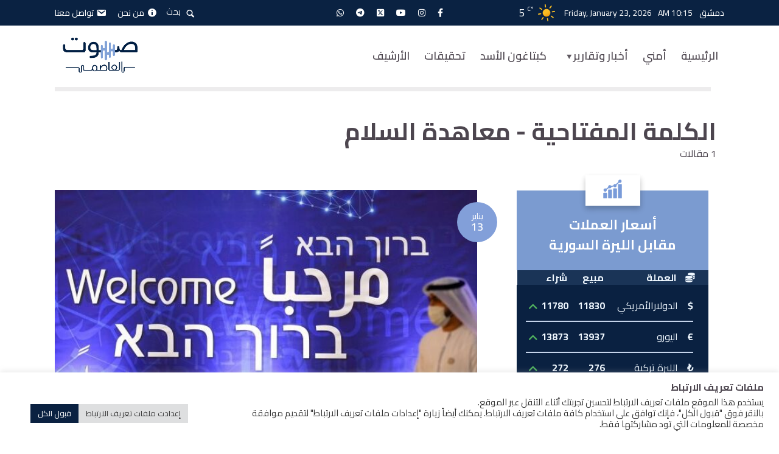

--- FILE ---
content_type: text/html; charset=UTF-8
request_url: https://damascusv.com/archives/tag/%D9%85%D8%B9%D8%A7%D9%87%D8%AF%D8%A9-%D8%A7%D9%84%D8%B3%D9%84%D8%A7%D9%85
body_size: 23686
content:

<!DOCTYPE html>
<html dir="rtl" lang="ar" class="no-js no-svg">
	<head>
		<meta charset="UTF-8">
		<meta name="viewport" content="width=device-width, initial-scale=1">
		<link rel="profile" href="http://gmpg.org/xfn/11">
		<title>معاهدة السلام  | صوت العاصمة</title>
	<style>img:is([sizes="auto" i], [sizes^="auto," i]) { contain-intrinsic-size: 3000px 1500px }</style>
	<meta name="robots" content="index, follow, max-snippet:-1, max-image-preview:large, max-video-preview:-1">
<link rel="canonical" href="https://damascusv.com/archives/tag/معاهدة-السلام">
<meta property="og:url" content="https://damascusv.com/archives/tag/معاهدة-السلام">
<meta property="og:site_name" content="صوت العاصمة">
<meta property="og:locale" content="ar">
<meta property="og:type" content="object">
<meta property="og:title" content="معاهدة السلام  | صوت العاصمة">
<meta property="og:image" content="https://damascusv.com/wp-content/uploads/2019/11/لوغو-صوت-العاصمة.png">
<meta property="og:image:secure_url" content="https://damascusv.com/wp-content/uploads/2019/11/لوغو-صوت-العاصمة.png">
<meta property="og:image:width" content="1864">
<meta property="og:image:height" content="1007">
<meta name="twitter:card" content="summary">
<meta name="twitter:site" content="@damascusv011">
<meta name="twitter:creator" content="@damascusv011">
<meta name="twitter:title" content="معاهدة السلام  | صوت العاصمة">
<link rel='dns-prefetch' href='//stats.wp.com' />
<link rel='dns-prefetch' href='//fonts.googleapis.com' />
<link rel='preconnect' href='//c0.wp.com' />
<link rel="alternate" type="application/rss+xml" title="صوت العاصمة &laquo; الخلاصة" href="https://damascusv.com/feed" />
<link rel="alternate" type="application/rss+xml" title="صوت العاصمة &laquo; خلاصة التعليقات" href="https://damascusv.com/comments/feed" />
<link rel="alternate" type="application/rss+xml" title="صوت العاصمة &laquo; معاهدة السلام خلاصة الوسوم" href="https://damascusv.com/archives/tag/%d9%85%d8%b9%d8%a7%d9%87%d8%af%d8%a9-%d8%a7%d9%84%d8%b3%d9%84%d8%a7%d9%85/feed" />
<script type="text/javascript">
/* <![CDATA[ */
window._wpemojiSettings = {"baseUrl":"https:\/\/s.w.org\/images\/core\/emoji\/16.0.1\/72x72\/","ext":".png","svgUrl":"https:\/\/s.w.org\/images\/core\/emoji\/16.0.1\/svg\/","svgExt":".svg","source":{"concatemoji":"https:\/\/damascusv.com\/wp-includes\/js\/wp-emoji-release.min.js?ver=6.8.3"}};
/*! This file is auto-generated */
!function(s,n){var o,i,e;function c(e){try{var t={supportTests:e,timestamp:(new Date).valueOf()};sessionStorage.setItem(o,JSON.stringify(t))}catch(e){}}function p(e,t,n){e.clearRect(0,0,e.canvas.width,e.canvas.height),e.fillText(t,0,0);var t=new Uint32Array(e.getImageData(0,0,e.canvas.width,e.canvas.height).data),a=(e.clearRect(0,0,e.canvas.width,e.canvas.height),e.fillText(n,0,0),new Uint32Array(e.getImageData(0,0,e.canvas.width,e.canvas.height).data));return t.every(function(e,t){return e===a[t]})}function u(e,t){e.clearRect(0,0,e.canvas.width,e.canvas.height),e.fillText(t,0,0);for(var n=e.getImageData(16,16,1,1),a=0;a<n.data.length;a++)if(0!==n.data[a])return!1;return!0}function f(e,t,n,a){switch(t){case"flag":return n(e,"\ud83c\udff3\ufe0f\u200d\u26a7\ufe0f","\ud83c\udff3\ufe0f\u200b\u26a7\ufe0f")?!1:!n(e,"\ud83c\udde8\ud83c\uddf6","\ud83c\udde8\u200b\ud83c\uddf6")&&!n(e,"\ud83c\udff4\udb40\udc67\udb40\udc62\udb40\udc65\udb40\udc6e\udb40\udc67\udb40\udc7f","\ud83c\udff4\u200b\udb40\udc67\u200b\udb40\udc62\u200b\udb40\udc65\u200b\udb40\udc6e\u200b\udb40\udc67\u200b\udb40\udc7f");case"emoji":return!a(e,"\ud83e\udedf")}return!1}function g(e,t,n,a){var r="undefined"!=typeof WorkerGlobalScope&&self instanceof WorkerGlobalScope?new OffscreenCanvas(300,150):s.createElement("canvas"),o=r.getContext("2d",{willReadFrequently:!0}),i=(o.textBaseline="top",o.font="600 32px Arial",{});return e.forEach(function(e){i[e]=t(o,e,n,a)}),i}function t(e){var t=s.createElement("script");t.src=e,t.defer=!0,s.head.appendChild(t)}"undefined"!=typeof Promise&&(o="wpEmojiSettingsSupports",i=["flag","emoji"],n.supports={everything:!0,everythingExceptFlag:!0},e=new Promise(function(e){s.addEventListener("DOMContentLoaded",e,{once:!0})}),new Promise(function(t){var n=function(){try{var e=JSON.parse(sessionStorage.getItem(o));if("object"==typeof e&&"number"==typeof e.timestamp&&(new Date).valueOf()<e.timestamp+604800&&"object"==typeof e.supportTests)return e.supportTests}catch(e){}return null}();if(!n){if("undefined"!=typeof Worker&&"undefined"!=typeof OffscreenCanvas&&"undefined"!=typeof URL&&URL.createObjectURL&&"undefined"!=typeof Blob)try{var e="postMessage("+g.toString()+"("+[JSON.stringify(i),f.toString(),p.toString(),u.toString()].join(",")+"));",a=new Blob([e],{type:"text/javascript"}),r=new Worker(URL.createObjectURL(a),{name:"wpTestEmojiSupports"});return void(r.onmessage=function(e){c(n=e.data),r.terminate(),t(n)})}catch(e){}c(n=g(i,f,p,u))}t(n)}).then(function(e){for(var t in e)n.supports[t]=e[t],n.supports.everything=n.supports.everything&&n.supports[t],"flag"!==t&&(n.supports.everythingExceptFlag=n.supports.everythingExceptFlag&&n.supports[t]);n.supports.everythingExceptFlag=n.supports.everythingExceptFlag&&!n.supports.flag,n.DOMReady=!1,n.readyCallback=function(){n.DOMReady=!0}}).then(function(){return e}).then(function(){var e;n.supports.everything||(n.readyCallback(),(e=n.source||{}).concatemoji?t(e.concatemoji):e.wpemoji&&e.twemoji&&(t(e.twemoji),t(e.wpemoji)))}))}((window,document),window._wpemojiSettings);
/* ]]> */
</script>
<link rel='stylesheet' id='dashicons-css' href='https://c0.wp.com/c/6.8.3/wp-includes/css/dashicons.min.css' type='text/css' media='all' />
<link rel='stylesheet' id='menu-icons-extra-css' href='https://damascusv.com/wp-content/plugins/menu-icons/css/extra.min.css?ver=0.13.20' type='text/css' media='all' />
<style id='wp-emoji-styles-inline-css' type='text/css'>

	img.wp-smiley, img.emoji {
		display: inline !important;
		border: none !important;
		box-shadow: none !important;
		height: 1em !important;
		width: 1em !important;
		margin: 0 0.07em !important;
		vertical-align: -0.1em !important;
		background: none !important;
		padding: 0 !important;
	}
</style>
<link rel='stylesheet' id='wp-block-library-rtl-css' href='https://c0.wp.com/c/6.8.3/wp-includes/css/dist/block-library/style-rtl.min.css' type='text/css' media='all' />
<style id='classic-theme-styles-inline-css' type='text/css'>
/*! This file is auto-generated */
.wp-block-button__link{color:#fff;background-color:#32373c;border-radius:9999px;box-shadow:none;text-decoration:none;padding:calc(.667em + 2px) calc(1.333em + 2px);font-size:1.125em}.wp-block-file__button{background:#32373c;color:#fff;text-decoration:none}
</style>
<style id='mxdfmtzc-mx-timezone-clock-style-inline-css' type='text/css'>
.mx-simple-elem-time{padding:0 5px}

</style>
<link rel='stylesheet' id='mediaelement-css' href='https://c0.wp.com/c/6.8.3/wp-includes/js/mediaelement/mediaelementplayer-legacy.min.css' type='text/css' media='all' />
<link rel='stylesheet' id='wp-mediaelement-css' href='https://c0.wp.com/c/6.8.3/wp-includes/js/mediaelement/wp-mediaelement.min.css' type='text/css' media='all' />
<style id='jetpack-sharing-buttons-style-inline-css' type='text/css'>
.jetpack-sharing-buttons__services-list{display:flex;flex-direction:row;flex-wrap:wrap;gap:0;list-style-type:none;margin:5px;padding:0}.jetpack-sharing-buttons__services-list.has-small-icon-size{font-size:12px}.jetpack-sharing-buttons__services-list.has-normal-icon-size{font-size:16px}.jetpack-sharing-buttons__services-list.has-large-icon-size{font-size:24px}.jetpack-sharing-buttons__services-list.has-huge-icon-size{font-size:36px}@media print{.jetpack-sharing-buttons__services-list{display:none!important}}.editor-styles-wrapper .wp-block-jetpack-sharing-buttons{gap:0;padding-inline-start:0}ul.jetpack-sharing-buttons__services-list.has-background{padding:1.25em 2.375em}
</style>
<style id='global-styles-inline-css' type='text/css'>
:root{--wp--preset--aspect-ratio--square: 1;--wp--preset--aspect-ratio--4-3: 4/3;--wp--preset--aspect-ratio--3-4: 3/4;--wp--preset--aspect-ratio--3-2: 3/2;--wp--preset--aspect-ratio--2-3: 2/3;--wp--preset--aspect-ratio--16-9: 16/9;--wp--preset--aspect-ratio--9-16: 9/16;--wp--preset--color--black: #000000;--wp--preset--color--cyan-bluish-gray: #abb8c3;--wp--preset--color--white: #ffffff;--wp--preset--color--pale-pink: #f78da7;--wp--preset--color--vivid-red: #cf2e2e;--wp--preset--color--luminous-vivid-orange: #ff6900;--wp--preset--color--luminous-vivid-amber: #fcb900;--wp--preset--color--light-green-cyan: #7bdcb5;--wp--preset--color--vivid-green-cyan: #00d084;--wp--preset--color--pale-cyan-blue: #8ed1fc;--wp--preset--color--vivid-cyan-blue: #0693e3;--wp--preset--color--vivid-purple: #9b51e0;--wp--preset--color--opinion-acc: #829fd9;--wp--preset--color--opinion-txt: #4D464F;--wp--preset--color--opinion-bg: #ffffff;--wp--preset--color--opinion-bg-light: #f2f2f3;--wp--preset--gradient--vivid-cyan-blue-to-vivid-purple: linear-gradient(135deg,rgba(6,147,227,1) 0%,rgb(155,81,224) 100%);--wp--preset--gradient--light-green-cyan-to-vivid-green-cyan: linear-gradient(135deg,rgb(122,220,180) 0%,rgb(0,208,130) 100%);--wp--preset--gradient--luminous-vivid-amber-to-luminous-vivid-orange: linear-gradient(135deg,rgba(252,185,0,1) 0%,rgba(255,105,0,1) 100%);--wp--preset--gradient--luminous-vivid-orange-to-vivid-red: linear-gradient(135deg,rgba(255,105,0,1) 0%,rgb(207,46,46) 100%);--wp--preset--gradient--very-light-gray-to-cyan-bluish-gray: linear-gradient(135deg,rgb(238,238,238) 0%,rgb(169,184,195) 100%);--wp--preset--gradient--cool-to-warm-spectrum: linear-gradient(135deg,rgb(74,234,220) 0%,rgb(151,120,209) 20%,rgb(207,42,186) 40%,rgb(238,44,130) 60%,rgb(251,105,98) 80%,rgb(254,248,76) 100%);--wp--preset--gradient--blush-light-purple: linear-gradient(135deg,rgb(255,206,236) 0%,rgb(152,150,240) 100%);--wp--preset--gradient--blush-bordeaux: linear-gradient(135deg,rgb(254,205,165) 0%,rgb(254,45,45) 50%,rgb(107,0,62) 100%);--wp--preset--gradient--luminous-dusk: linear-gradient(135deg,rgb(255,203,112) 0%,rgb(199,81,192) 50%,rgb(65,88,208) 100%);--wp--preset--gradient--pale-ocean: linear-gradient(135deg,rgb(255,245,203) 0%,rgb(182,227,212) 50%,rgb(51,167,181) 100%);--wp--preset--gradient--electric-grass: linear-gradient(135deg,rgb(202,248,128) 0%,rgb(113,206,126) 100%);--wp--preset--gradient--midnight: linear-gradient(135deg,rgb(2,3,129) 0%,rgb(40,116,252) 100%);--wp--preset--font-size--small: 16px;--wp--preset--font-size--medium: 20px;--wp--preset--font-size--large: 30px;--wp--preset--font-size--x-large: 42px;--wp--preset--font-size--normal: 20px;--wp--preset--font-size--huge: 40px;--wp--preset--spacing--20: 0.44rem;--wp--preset--spacing--30: 0.67rem;--wp--preset--spacing--40: 1rem;--wp--preset--spacing--50: 1.5rem;--wp--preset--spacing--60: 2.25rem;--wp--preset--spacing--70: 3.38rem;--wp--preset--spacing--80: 5.06rem;--wp--preset--shadow--natural: 6px 6px 9px rgba(0, 0, 0, 0.2);--wp--preset--shadow--deep: 12px 12px 50px rgba(0, 0, 0, 0.4);--wp--preset--shadow--sharp: 6px 6px 0px rgba(0, 0, 0, 0.2);--wp--preset--shadow--outlined: 6px 6px 0px -3px rgba(255, 255, 255, 1), 6px 6px rgba(0, 0, 0, 1);--wp--preset--shadow--crisp: 6px 6px 0px rgba(0, 0, 0, 1);}:where(.is-layout-flex){gap: 0.5em;}:where(.is-layout-grid){gap: 0.5em;}body .is-layout-flex{display: flex;}.is-layout-flex{flex-wrap: wrap;align-items: center;}.is-layout-flex > :is(*, div){margin: 0;}body .is-layout-grid{display: grid;}.is-layout-grid > :is(*, div){margin: 0;}:where(.wp-block-columns.is-layout-flex){gap: 2em;}:where(.wp-block-columns.is-layout-grid){gap: 2em;}:where(.wp-block-post-template.is-layout-flex){gap: 1.25em;}:where(.wp-block-post-template.is-layout-grid){gap: 1.25em;}.has-black-color{color: var(--wp--preset--color--black) !important;}.has-cyan-bluish-gray-color{color: var(--wp--preset--color--cyan-bluish-gray) !important;}.has-white-color{color: var(--wp--preset--color--white) !important;}.has-pale-pink-color{color: var(--wp--preset--color--pale-pink) !important;}.has-vivid-red-color{color: var(--wp--preset--color--vivid-red) !important;}.has-luminous-vivid-orange-color{color: var(--wp--preset--color--luminous-vivid-orange) !important;}.has-luminous-vivid-amber-color{color: var(--wp--preset--color--luminous-vivid-amber) !important;}.has-light-green-cyan-color{color: var(--wp--preset--color--light-green-cyan) !important;}.has-vivid-green-cyan-color{color: var(--wp--preset--color--vivid-green-cyan) !important;}.has-pale-cyan-blue-color{color: var(--wp--preset--color--pale-cyan-blue) !important;}.has-vivid-cyan-blue-color{color: var(--wp--preset--color--vivid-cyan-blue) !important;}.has-vivid-purple-color{color: var(--wp--preset--color--vivid-purple) !important;}.has-black-background-color{background-color: var(--wp--preset--color--black) !important;}.has-cyan-bluish-gray-background-color{background-color: var(--wp--preset--color--cyan-bluish-gray) !important;}.has-white-background-color{background-color: var(--wp--preset--color--white) !important;}.has-pale-pink-background-color{background-color: var(--wp--preset--color--pale-pink) !important;}.has-vivid-red-background-color{background-color: var(--wp--preset--color--vivid-red) !important;}.has-luminous-vivid-orange-background-color{background-color: var(--wp--preset--color--luminous-vivid-orange) !important;}.has-luminous-vivid-amber-background-color{background-color: var(--wp--preset--color--luminous-vivid-amber) !important;}.has-light-green-cyan-background-color{background-color: var(--wp--preset--color--light-green-cyan) !important;}.has-vivid-green-cyan-background-color{background-color: var(--wp--preset--color--vivid-green-cyan) !important;}.has-pale-cyan-blue-background-color{background-color: var(--wp--preset--color--pale-cyan-blue) !important;}.has-vivid-cyan-blue-background-color{background-color: var(--wp--preset--color--vivid-cyan-blue) !important;}.has-vivid-purple-background-color{background-color: var(--wp--preset--color--vivid-purple) !important;}.has-black-border-color{border-color: var(--wp--preset--color--black) !important;}.has-cyan-bluish-gray-border-color{border-color: var(--wp--preset--color--cyan-bluish-gray) !important;}.has-white-border-color{border-color: var(--wp--preset--color--white) !important;}.has-pale-pink-border-color{border-color: var(--wp--preset--color--pale-pink) !important;}.has-vivid-red-border-color{border-color: var(--wp--preset--color--vivid-red) !important;}.has-luminous-vivid-orange-border-color{border-color: var(--wp--preset--color--luminous-vivid-orange) !important;}.has-luminous-vivid-amber-border-color{border-color: var(--wp--preset--color--luminous-vivid-amber) !important;}.has-light-green-cyan-border-color{border-color: var(--wp--preset--color--light-green-cyan) !important;}.has-vivid-green-cyan-border-color{border-color: var(--wp--preset--color--vivid-green-cyan) !important;}.has-pale-cyan-blue-border-color{border-color: var(--wp--preset--color--pale-cyan-blue) !important;}.has-vivid-cyan-blue-border-color{border-color: var(--wp--preset--color--vivid-cyan-blue) !important;}.has-vivid-purple-border-color{border-color: var(--wp--preset--color--vivid-purple) !important;}.has-vivid-cyan-blue-to-vivid-purple-gradient-background{background: var(--wp--preset--gradient--vivid-cyan-blue-to-vivid-purple) !important;}.has-light-green-cyan-to-vivid-green-cyan-gradient-background{background: var(--wp--preset--gradient--light-green-cyan-to-vivid-green-cyan) !important;}.has-luminous-vivid-amber-to-luminous-vivid-orange-gradient-background{background: var(--wp--preset--gradient--luminous-vivid-amber-to-luminous-vivid-orange) !important;}.has-luminous-vivid-orange-to-vivid-red-gradient-background{background: var(--wp--preset--gradient--luminous-vivid-orange-to-vivid-red) !important;}.has-very-light-gray-to-cyan-bluish-gray-gradient-background{background: var(--wp--preset--gradient--very-light-gray-to-cyan-bluish-gray) !important;}.has-cool-to-warm-spectrum-gradient-background{background: var(--wp--preset--gradient--cool-to-warm-spectrum) !important;}.has-blush-light-purple-gradient-background{background: var(--wp--preset--gradient--blush-light-purple) !important;}.has-blush-bordeaux-gradient-background{background: var(--wp--preset--gradient--blush-bordeaux) !important;}.has-luminous-dusk-gradient-background{background: var(--wp--preset--gradient--luminous-dusk) !important;}.has-pale-ocean-gradient-background{background: var(--wp--preset--gradient--pale-ocean) !important;}.has-electric-grass-gradient-background{background: var(--wp--preset--gradient--electric-grass) !important;}.has-midnight-gradient-background{background: var(--wp--preset--gradient--midnight) !important;}.has-small-font-size{font-size: var(--wp--preset--font-size--small) !important;}.has-medium-font-size{font-size: var(--wp--preset--font-size--medium) !important;}.has-large-font-size{font-size: var(--wp--preset--font-size--large) !important;}.has-x-large-font-size{font-size: var(--wp--preset--font-size--x-large) !important;}
:where(.wp-block-post-template.is-layout-flex){gap: 1.25em;}:where(.wp-block-post-template.is-layout-grid){gap: 1.25em;}
:where(.wp-block-columns.is-layout-flex){gap: 2em;}:where(.wp-block-columns.is-layout-grid){gap: 2em;}
:root :where(.wp-block-pullquote){font-size: 1.5em;line-height: 1.6;}
</style>
<link rel='stylesheet' id='contact-form-7-css' href='https://damascusv.com/wp-content/plugins/contact-form-7/includes/css/styles.css?ver=6.1.4' type='text/css' media='all' />
<link rel='stylesheet' id='contact-form-7-rtl-css' href='https://damascusv.com/wp-content/plugins/contact-form-7/includes/css/styles-rtl.css?ver=6.1.4' type='text/css' media='all' />
<link rel='stylesheet' id='cookie-law-info-css' href='https://damascusv.com/wp-content/plugins/cookie-law-info/legacy/public/css/cookie-law-info-public.css?ver=3.3.6' type='text/css' media='all' />
<link rel='stylesheet' id='cookie-law-info-gdpr-css' href='https://damascusv.com/wp-content/plugins/cookie-law-info/legacy/public/css/cookie-law-info-gdpr.css?ver=3.3.6' type='text/css' media='all' />
<link rel='stylesheet' id='fontawsome-in-plugin-css' href='https://damascusv.com/wp-content/plugins/damascusv-share/css/font-awsome/css/all.css?ver=6.8.3' type='text/css' media='all' />
<link rel='stylesheet' id='style-in-plugin-css' href='https://damascusv.com/wp-content/plugins/damascusv-share/css/style.css?ver=6.8.3' type='text/css' media='all' />
<link rel='stylesheet' id='mxmtzc_style-css' href='https://damascusv.com/wp-content/plugins/mx-time-zone-clocks/includes/frontend/assets/css/style.css?ver=5.1.1' type='text/css' media='all' />
<link rel='stylesheet' id='currancye-damascusv-plugin-style-css' href='https://damascusv.com/wp-content/plugins/my-plugin-currancye/assets/style.css?ver=1.4' type='text/css' media='all' />
<link rel='stylesheet' id='searchandfilter-css' href='https://damascusv.com/wp-content/plugins/search-filter/style.css?ver=1' type='text/css' media='all' />
<link rel='stylesheet' id='redux-extendify-styles-css' href='https://damascusv.com/wp-content/plugins/worth-the-read/options/assets/css/extendify-utilities.css?ver=4.4.5' type='text/css' media='all' />
<link rel='stylesheet' id='wtr-css-css' href='https://damascusv.com/wp-content/plugins/worth-the-read/css/wtr.css?ver=6.8.3' type='text/css' media='all' />
<link rel='stylesheet' id='splw-fontello-css' href='https://damascusv.com/wp-content/plugins/location-weather/assets/css/fontello.min.css?ver=2.1.6' type='text/css' media='all' />
<link rel='stylesheet' id='splw-styles-css' href='https://damascusv.com/wp-content/plugins/location-weather/assets/css/splw-style.min.css?ver=2.1.6' type='text/css' media='all' />
<style id='splw-styles-inline-css' type='text/css'>
#splw-location-weather-55753.splw-main-wrapper {max-width: 320px;margin : auto;margin-bottom: 2em;}#splw-location-weather-55753.splw-main-wrapper.horizontal {max-width: 800px;}#splw-location-weather-55753 .splw-lite-wrapper,#splw-location-weather-55753 .splw-forecast-weather select,#splw-location-weather-55753 .splw-forecast-weather option,#splw-location-weather-55753 .splw-lite-wrapper .splw-weather-attribution a{text-decoration: none;}#splw-location-weather-55753 .splw-lite-templates-body,#splw-location-weather-55753 .splw-adv-forecast-days{padding : 16px 20px 10px 20px;}#splw-location-weather-55753 .splw-weather-detailed-updated-time{padding : 0 20px 10px 20px;}#splw-location-weather-55753 .splw-lite-wrapper{ border: 0px solid #e2e2e2;}#splw-location-weather-55753 .splw-lite-wrapper .splw-lite-current-temp .splw-weather-icon{width: 58px;}#splw-location-weather-55753 .splw-lite-wrapper{border-radius: 8px;}#splw-location-weather-55753 .splw-lite-daily-weather-details .details-icon i{color:#fff;}#splw-location-weather-55753 .splw-lite-wrapper,#splw-location-weather-55753 .splw-forecast-weather option{background:#F05800}#splw-location-weather-55753 .splw-lite-daily-weather-details.lw-center .splw-other-opt{text-align: center;}#splw-location-weather-55753 .splw-weather-title{color: #000;margin-top: 0px;margin-bottom: 20px;}#splw-location-weather-55753 .splw-lite-header-title{color: #fff;margin-top: 0px;margin-bottom: 4px;}#splw-location-weather-55753 .splw-lite-current-time{color: #fff;margin-top: 0px;margin-bottom: 10px;}#splw-location-weather-55753 .splw-cur-temp{color: #fff;margin-top: 0px;margin-bottom: 0px;}#splw-location-weather-55753 .splw-lite-desc{color: #fff;margin-top: 10px;margin-bottom: 0px;}#splw-location-weather-55753 .splw-lite-daily-weather-details{color: #fff;margin-top: 8px;margin-bottom: 3px;}#splw-location-weather-55753 .splw-weather-details .splw-weather-icons {color: #fff;margin-top: 16px;margin-bottom: 0px;}#splw-location-weather-55753 .lw-footer{margin-top: 0px;margin-bottom: 0px;}#splw-location-weather-55753 .splw-weather-attribution a,#splw-location-weather-55753 .splw-weather-attribution,#splw-location-weather-55753 .splw-weather-detailed-updated-time a,#splw-location-weather-55753 .splw-weather-updated-time{color: #fff;}#splw-location-weather-55753.splw-main-wrapper {position: relative;}#lw-preloader-55753{position: absolute;left: 0;top: 0;height: 100%;width: 100%;text-align: center;display: flex;align-items: center;justify-content: center;background: #fff;z-index: 9999;}#splw-location-weather-63191.splw-main-wrapper {max-width: 320px;margin : auto;margin-bottom: 2em;}#splw-location-weather-63191.splw-main-wrapper.horizontal {max-width: 800px;}#splw-location-weather-63191 .splw-lite-wrapper,#splw-location-weather-63191 .splw-forecast-weather select,#splw-location-weather-63191 .splw-forecast-weather option,#splw-location-weather-63191 .splw-lite-wrapper .splw-weather-attribution a{text-decoration: none;}#splw-location-weather-63191 .splw-lite-templates-body,#splw-location-weather-63191 .splw-adv-forecast-days{padding : 16px 20px 10px 20px;}#splw-location-weather-63191 .splw-weather-detailed-updated-time{padding : 0 20px 10px 20px;}#splw-location-weather-63191 .splw-lite-wrapper{ border: 0px solid #e2e2e2;}#splw-location-weather-63191 .splw-lite-wrapper .splw-lite-current-temp .splw-weather-icon{width: 58px;}#splw-location-weather-63191 .splw-lite-wrapper{border-radius: 8px;}#splw-location-weather-63191 .splw-lite-daily-weather-details .details-icon i{color:#fff;}#splw-location-weather-63191 .splw-lite-wrapper,#splw-location-weather-63191 .splw-forecast-weather option{background:#F05800}#splw-location-weather-63191 .splw-lite-daily-weather-details.lw-center .splw-other-opt{text-align: center;}#splw-location-weather-63191 .splw-weather-title{color: #000;margin-top: 0px;margin-bottom: 20px;}#splw-location-weather-63191 .splw-lite-header-title{color: #fff;margin-top: 0px;margin-bottom: 10px;}#splw-location-weather-63191 .splw-lite-current-time{color: #fff;margin-top: 0px;margin-bottom: 10px;}#splw-location-weather-63191 .splw-cur-temp{color: #fff;margin-top: 0px;margin-bottom: 0px;}#splw-location-weather-63191 .splw-lite-desc{color: #fff;margin-top: 20px;margin-bottom: 0px;}#splw-location-weather-63191 .splw-lite-daily-weather-details{color: #fff;margin-top: 8px;margin-bottom: 3px;}#splw-location-weather-63191 .splw-weather-details .splw-weather-icons {color: #fff;margin-top: 20px;margin-bottom: 0px;}#splw-location-weather-63191 .lw-footer{margin-top: 0px;margin-bottom: 0px;}#splw-location-weather-63191 .splw-weather-attribution a,#splw-location-weather-63191 .splw-weather-attribution,#splw-location-weather-63191 .splw-weather-detailed-updated-time a,#splw-location-weather-63191 .splw-weather-updated-time{color: #fff;}#splw-location-weather-63191.splw-main-wrapper {position: relative;}#lw-preloader-63191{position: absolute;left: 0;top: 0;height: 100%;width: 100%;text-align: center;display: flex;align-items: center;justify-content: center;background: #fff;z-index: 9999;}
</style>
<link rel='stylesheet' id='splw-old-styles-css' href='https://damascusv.com/wp-content/plugins/location-weather/assets/css/old-style.min.css?ver=2.1.6' type='text/css' media='all' />
<link rel='stylesheet' id='opinion-fonts-css' href='https://fonts.googleapis.com/css?family=Cairo%3A400%2C700%2C600&#038;subset=latin%2Clatin-ext&#038;ver=1.4' type='text/css' media='all' />
<link rel='stylesheet' id='opinion-main-css' href='https://damascusv.com/wp-content/themes/opinion/assets/css/min.css?ver=1.4' type='text/css' media='all' />
<style id='opinion-main-inline-css' type='text/css'>
@media (min-width: 570px){.container {padding-left: 23px;padding-right: 23px;}}@media (min-width: 970px){.container {padding-left: 26px;padding-right: 26px;}}@media (min-width: 1100px){.container {padding-left: 52px;padding-right: 52px;}.row {margin-left: -26px;margin-right: -26px;}.col, .col-1, .col-10, .col-11, .col-12, .col-2, .col-3, .col-4, .col-5, .col-6, .col-7, .col-8, .col-9, .col-auto,.col-lg, .col-lg-1, .col-lg-10, .col-lg-11, .col-lg-12, .col-lg-2, .col-lg-3, .col-lg-4, .col-lg-5, .col-lg-6, .col-lg-7,.col-lg-8, .col-lg-9, .col-lg-auto, .col-md, .col-md-1, .col-md-10, .col-md-11, .col-md-12, .col-md-2, .col-md-3, .col-md-4,.col-md-5, .col-md-6, .col-md-7, .col-md-8, .col-md-9, .col-md-auto, .col-sm, .col-sm-1, .col-sm-10, .col-sm-11, .col-sm-12, .col-sm-2,.col-sm-3, .col-sm-4, .col-sm-5, .col-sm-6, .col-sm-7, .col-sm-8, .col-sm-9, .col-sm-auto, .col-xl, .col-xl-1, .col-xl-10, .col-xl-11, .col-xl-12,.col-xl-2, .col-xl-3, .col-xl-4, .col-xl-5, .col-xl-6, .col-xl-7, .col-xl-8, .col-xl-9, .col-xl-auto{padding-left: 26px;padding-right: 26px;}}.opinion-top-bar{background-color: #0a2242;color: #ffffff;}.opinion-top-bar .sub-menu{background-color: #0a2242;}.opinion-top-bar a{color: #ffffff;}.opinion-top-bar ul li a:before{background-color: #4d464f;}.opinion-top-bar .container{height: 42px;}.opinion-header{font-family: 'Cairo';font-weight: 600;background: #ffffff;color: #4D464F;font-size: 2rem;}.opinion-header a{font-size: 1.8rem;color: #4D464F;}.opinion-header li:hover > a,.opinion-action-close:hover,.opinion-header .opinion-menu > li.current-menu-ancestor>a,.opinion-header .opinion-menu > li.current-menu-item>a {color: #0a2141;}.opinion-header .site-title a{font-size: 4.0rem;}.opinion-header .opinion-menu .sub-menu{background: #0a2141;}.opinion-header .opinion-menu .sub-menu .sub-menu{border-left: 1px solid rgba(255,255,255,0.1);}.opinion-header .opinion-menu .sub-menu .opinion-rev.sub-menu{border-left: none;border-right: 1px solid rgba(255,255,255,0.1);}.opinion-header .opinion-menu .sub-menu li a{color: #FFF;}.opinion-header-border {background: rgba(77,70,79,0.1);}body .opinion-header-sticky>.container:first-child{height: 82px;}.opinion-header-sticky .opinion-logo img{max-height: 82px; }ul.opinion-menu .opinion-mega-menu > .sub-menu{top: 71px;}body .opinion-header-sticky ul.opinion-menu .opinion-mega-menu > .sub-menu{top: 61px;}body,#cancel-comment-reply-link{font-family: 'Cairo';font-weight: 400;}body{font-size: 1.6rem;color: #4D464F;background: #ffffff;}.entry-category a,.section-nav a{color: #4D464F;}.entry-title,.entry-title a,h1, h2, h3, h4, h5, h6, .h1, .h2, .h3, .h4, .h5, .h6{color: #4D464F;}.entry-meta-primary a:after{background-color: #829fd9;}.entry-category a:hover,.section-nav a:hover,.entry-title a:hover,.entry-meta a:hover,.fn a:hover,.slot-title a:hover{background: rgba(77,70,79,0.1);}.entry-category:after,.entry-category a + a:before,.meta-item +.meta-item:before,.section-nav li + li a:before,.section-title + .section-nav:before,.opinion-single .entry-tags:before,.opinion-single .entry-share:before,.section-nav:before{background-color: #4D464F;}.format-audio .entry-title a:before,.format-gallery .entry-title a:before,.format-video .entry-title a:before,.sticky .entry-title a:before{background-color: #4D464F;color: #ffffff;}.opinion-duotone .entry-title a:before,.opinion-inverted .entry-title a:before{background-color: #FFF;color: #4D464F;}.opinion-duotone .entry-media a::after,.opinion-duotone .entry-media a::before {background: #829fd9;}.opinion-duotone .entry-meta-primary a:after {border: 1px solid rgba(255,255,255,0.8);}.opinion-breadcrumbs{color:rgba(77,70,79,0.5);}.opinion-breadcrumbs a{color: #829fd9;}.opinion-breadcrumbs a:hover{background: rgba(130,159,217,0.1);}.meks_ess a:hover{background-color: #4D464F;}a{color: #4D464F;}.entry-content a,.entry-content li a,.comment-content a{color: #4D464F;box-shadow: 0 1px 0 rgba(77,70,79,0.5);}.entry-content p a:hover,.entry-content li a:hover,.comment-content a:hover,.entry-content .wp-caption-text a:hover{background: rgba(77,70,79,0.1);}.entry-content blockquote cite a,.entry-content blockquote p a{box-shadow: 0 1px 0 rgba(255,255,255,0.5);}.entry-content blockquote cite a:hover,.entry-content blockquote p a:hover{background: rgba(255,255,255,0.1);}.entry-meta a,.section-meta a{color: #4D464F;}blockquote{background: #829fd9;color: #ffffff;}.menu-main .sub-menu li a{font-size: 1.8rem;}thead{background: #4D464F;color: #ffffff;}code,pre,pre h2{background: #4D464F;color: #ffffff;}h1,h2,h3,h4,.h1,.h2,.h3,.h4,h5,h6,.h5,.h6,blockquote,.fn,.mks_author_widget h3,.opinion-menu .opinion-mega-menu .opinion-menu-posts li a,.wp-block-cover .wp-block-cover-image-text, .wp-block-cover .wp-block-cover-text, .wp-block-cover h2, .wp-block-cover-image .wp-block-cover-image-text, .wp-block-cover-image .wp-block-cover-text, .wp-block-cover-image h2{font-family: 'Cairo';font-weight: 700;}h1,h2,h3,h4,.h1,.h2,.h3,.h4,.fn,.mks_author_widget h3,.opinion-menu .opinion-mega-menu .opinion-menu-posts li a{font-size: 2.4rem;}.opinion-menu .opinion-mega-menu .opinion-menu-posts li a{font-size:1.6rem;}h5,h6,.h5,.h6{font-size: 2rem;}.section-title{font-size: 2.4rem;}.opinion-sidebar,.font-small,.font-medium,.entry-summary,.opinion-footer,.wp-block-quote cite{font-size: 1.6rem;line-height:1.5;}.h2-md,.fn,.wp-block-cover-image .wp-block-cover-image-text, .wp-block-cover-image .wp-block-cover-text, .wp-block-cover-image h2, .wp-block-cover .wp-block-cover-image-text, .wp-block-cover .wp-block-cover-text, .wp-block-cover h2{font-size: 1.8rem;}.opinion-header > .container:first-child{height: 90px;}.opinion-header .site-title img{max-height: 70px;}@media (min-width: 570px){body{font-size: 1.8rem;}.opinion-header > .container:first-child{height: 101px;}.opinion-header .site-title img{max-height: 81px;}.h2-md{font-size: 2.4rem;}.opinion-single-cover{height: 375px;}.opinion-page-cover{height: 225px;}.opinion-category-cover{height: 375px;}.opinion-layout-h-cover{height: 464px;}.opinion-layout-l-cover{height: 473px;}.opinion-layout-m{height: 557px;}.opinion-layout-m-cover{height: 464px;}.entry-category a,.section-nav a,.section-category a,.entry-meta,.section-meta{font-size: 1.6rem;}.opinion-layout-small .entry-category a{font-size: 1.5rem;}}@media (min-width: 970px){body{font-size: 2.0rem;}h1,.h1,.section-title{font-size: 3.2rem;}h2,.h2,.h2-md {font-size: 3rem;}h3,.h3,.wp-block-cover .wp-block-cover-image-text, .wp-block-cover .wp-block-cover-text, .wp-block-cover h2, .wp-block-cover-image .wp-block-cover-image-text, .wp-block-cover-image .wp-block-cover-text, .wp-block-cover-image h2 {font-size: 2.6rem;}h4,.h4 {font-size: 2.2rem;}h5,.h5,.mks_author_widget h3 {font-size: 2rem;}h6,.h6,.fn,blockquote{font-size: 1.8rem;}.font-medium{font-size: 1.8rem;}.opinion-header > .container:first-child{height: 101px;}.opinion-header .site-title img{max-height: 81px;}.opinion-single-cover{height: 500px;}.opinion-page-cover{height: 300px;}.opinion-category-cover{height: 500px;}.opinion-layout-h-cover{height: 619px;}.opinion-layout-l-cover{height: 515px;}.opinion-layout-m{height: 619px;}.opinion-layout-m-cover{height: 619px;}}@media (min-width: 1100px){h1,.h1{font-size: 4.0rem;}h2,.h2,.h2-md {font-size: 3.2rem;}h3,.h3 {font-size: 2.6rem;}h4,.h4 {font-size: 2.4rem;}h5,.h5,.mks_author_widget h3 {font-size: 2.2rem;}h6,.h6,.fn,blockquote{font-size: 2.0rem;}.section-title{font-size: 4.0rem;}}.opinion-bg-light,.opinion-comments .comment-respond{background: #f2f2f3;color: #4D464F;}.opinion-sidebar a,.widget_calendar table caption{color: #4D464F;}.widget p a:hover,.widget li a:hover,.widget .entry-header a:hover{background-color: rgba(77,70,79,0.1);}.widget-title{font-family: 'Cairo';font-weight: 600;font-size: 2.0rem;}.widget_calendar table tbody td a{background: hsla(275, 23%, 67%, .8);}.comment-author-link,.recentcomments{color: rgba(77,70,79,.6);}.widget .mks_social_widgetli a:hover{background-color: rgba(77,70,79,1);opacity: 1;}.widget .wp-caption-text:after{background: rgba(77,70,79,1);}.opinion-inverted .widget-title,.mks_author_widget .opinion-inverted h3{color: #ffffff;}.mks_ads_widget .opinion-inverted .widget-title{color: #4D464F;}.widget .opinion-invertedp a:hover,.widget .opinion-inverted li a:hover{background-color: rgba(255,255,255,0.1);}.opinion-footer{background-color: #6f6f6f;}.opinion-footer,.opinion-footer a,.opinion-footer .widget-title{color: #ffffff;}.opinion-prefooter a:hover{color: #204982;}.opinion-footer-widgets .widget a:hover{background: rgba(255,255,255,0.1);}.opinion-footer-widgets .comment-author-link,.opinion-footer-widgets .recentcomments{color: rgba(255,255,255,0.6);}.opinion-footer-widgets button,.opinion-footer-widgets input[type=submit]{background: #204982;color: #ffffff;}.opinion-footer-widgets button:hover,.opinion-footer-widgets input[type=submit]:hover,.opinion-footer-widgets .widget .tagcloud a:hover{background: #ffffff;color: #6f6f6f;}.opinion-footer-widgets .wp-caption-text:after{background: #ffffff;}.opinion-footer-widgets .widget .tagcloud a{border-color: rgba(255,255,255,0.5);color: #ffffff;}.opinion-postfooter a{box-shadow: 0 1px 0 rgba(255,255,255,0.5);}.opinion-postfooter a:hover{background: rgba(255,255,255,0.1);}.opinion-postfooter:before{background: #ffffff;}.opinion-button,.entry-content .opinion-button,input[type="submit"],.comment-reply-link,.opinion-pagination a,.widget .mks_read_more a,.widget .mks_autor_link_wrap a,button,.meks-instagram-follow-link .meks-widget-cta,.opinion-comments .page-numbers li a,ul.mks_social_widget_ul li a,body div.wpforms-container-full .wpforms-form input[type=submit], body div.wpforms-container-full .wpforms-form button[type=submit], body div.wpforms-container-full .wpforms-form .wpforms-page-button{background-color: #829fd9;color: #ffffff;}.opinion-button:hover,.entry-content .opinion-button:hover,input[type="submit"]:hover,.comment-reply-link:hover,.opinion-pagination a:hover,.widget .mks_read_more a:hover,.widget .mks_autor_link_wrap a:hover,button:hover,.meks-instagram-follow-link .meks-widget-cta:hover,.opinion-comments .page-numbers li a:hover,ul.mks_social_widget_ul li a:hover,body div.wpforms-container-full .wpforms-form input[type=submit]:hover, body div.wpforms-container-full .wpforms-form button[type=submit]:hover, body div.wpforms-container-full .wpforms-form .wpforms-page-button:hover,body div.wpforms-container-full .wpforms-form input[type=submit]:focus, body div.wpforms-container-full .wpforms-form button[type=submit]:focus, body div.wpforms-container-full .wpforms-form .wpforms-page-button:focus {background: #4D464F;}.opinion-button.opinion-button-hollow,.opinion-single .entry-tags a,.comment-reply-link,.page-numbers.current,.widget .tagcloud a,.opinion-comments .page-numbers li span{background: transparent;color:#4D464F;border-color: rgba(77,70,79,0.5);}.opinion-button.opinion-button-hollow:hover,.opinion-single .entry-tags a:hover,.comment-reply-link:hover,.widget .tagcloud a:hover,#cancel-comment-reply-link:hover{background: #4D464F;color: #ffffff;}.entry-content a.mks_button:hover,.entry-content a.mks_ico:hover{background-color: #4D464F !important;}.opinion-sticky-bottom{background: #ffffff;}input[type=number], input[type=text], input[type=email], input[type=url], input[type=tel], input[type=password], input[type=date], input[type=search], select, textarea {background: #ffffff;border-color: rgba(77,70,79,0.2);}::-webkit-input-placeholder {border-color: rgba(77,70,79,0.5);}::-moz-placeholder {border-color: rgba(77,70,79,0.5);}:-ms-input-placeholder {border-color: rgba(77,70,79,0.5);}:-moz-placeholder {border-color: rgba(77,70,79,0.5);}.opinion-pagination{border-color: rgba(77,70,79,0.1);}.double-bounce1, .double-bounce2{background-color: rgba(130,159,217,0.5);}.opinion-inverted .opinion-button.opinion-button-hollow{color: #FFF;border-color: rgba(255, 255, 255, 0.5);}.opinion-inverted .opinion-button:hover,.opinion-inverted .entry-content .opinion-button:hover,.opinion-inverted input[type="submit"]:hover,.opinion-inverted .comment-reply-link:hover,.opinion-inverted .opinion-pagination a:hover,.opinion-inverted .page-numbers.current:hover,.widget .opinion-inverted .mks_read_more a:hover,.widget .opinion-inverted .mks_autor_link_wrap a:hover,.widget .opinion-inverted .meks-instagram-follow-link .meks-widget-cta:hover,.opinion-inverted button:hover,.opinion-section-instagram .meks-instagram-follow-link .meks-widget-cta,.opinion-section-instagram .opinion-button,.opinion-module-slider .owl-nav.container .opinion-button,.widget .opinion-inverted ul.mks_social_widget_ul li a:hover,.gallery-columns-1 .opinion-button,.wp-block-gallery.columns-1 .opinion-button {background: #ffffff;color: #4D464F;}.widget .opinion-inverted ul.mks_social_widget_ul li a:hover:before{color: #4D464F;}.entry-content .opinion-inverted p a,.comment-content blockquote a{color: #ffffff;box-shadow: 0 1px 0 rgba(255,255,255,0.5);}.entry-content .opinion-inverted p a:hover,.comment-content blockquote a:hover{background: rgba(255,255,255,0.1);}.opinion-section-instagram .meks-instagram-follow-link .meks-widget-cta:hover,.opinion-section-instagram .opinion-button:hover,.opinion-module-slider .owl-nav.container .opinion-button:hover,.gallery-columns-1 .opinion-button:hover,.wp-block-gallery.columns-1 .opinion-button:hover{background: #4D464F;color: #ffffff;}.opinion-inverted{background-color: #4D464F;color: #ffffff;}.opinion-inverted a,.comment-content blockquote cite a,.entry-content blockquote cite a,.entry-content blockquote p a,.opinion-inverted .entry-header,.opinion-inverted .entry-category a,.opinion-inverted .entry-title a,.opinion-inverted .entry-meta a,.opinion-inverted .section-title{color: #ffffff;}.opinion-inverted .entry-category:after,.opinion-inverted .entry-category a + a:before,.opinion-inverted .meta-item +.meta-item:before{background-color: #ffffff;}.opinion-inverted .entry-category a:hover,.opinion-inverted .section-nav a:hover,.opinion-inverted .entry-title a:hover,.opinion-inverted .entry-meta a:hover,.opinion-inverted a:hover{background: rgba(255,255,255,0.1);}.opinion-inverted p a{box-shadow: 0 1px 0 rgba(255,255,255,0.5);}.opinion-inverted p a:hover{background: rgba(255,255,255,0.1);}.opinion-accent{background-color: #829fd9;}.opinion-accent button,.opinion-accent .meks-instagram-follow-link .meks-widget-cta,.opinion-accent .mks_autor_link_wrap a{background-color: #4D464F;}body .entry-content .wp-audio-shortcode .mejs-controls{background-color: #829fd9;}.wp-block-image figcaption{color: #4D464F;}.entry-content .wp-block-button__link{background: #829fd9;color: #ffffff;}.is-style-outline .wp-block-button__link{border: 2px solid #4D464F;color: #4D464F;}.wp-block-button__link:hover{background-color: #4D464F;color: #ffffff;}.wp-block-separator{border-color: #4D464F;}.wp-block-pullquote:not(.is-style-solid-color){border-top:4px solid #829fd9;border-bottom:4px solid #829fd9;color: #4D464F;}.wp-block-pullquote:not(.is-style-solid-color) blockquote{color: #4D464F;}.opinion-sidebar-none .wp-block-pullquote.alignfull.is-style-solid-color{box-shadow: -526px 0 0 #829fd9, -1052px 0 0 #829fd9,526px 0 0 #829fd9, 1052px 0 0 #829fd9;}@media (min-width: 970px){img.size-opinion-a{ height: 472px;}img.size-opinion-b{ height: 478px;}img.size-opinion-c{ height: 295px;}img.size-opinion-d{ height: 222px;}img.size-opinion-e{ height: 295px;}img.size-opinion-f{ height: 204px;}img.size-opinion-g{ height: 166px;}img.size-opinion-h{ height: 619px;}img.size-opinion-i{ height: 478px;}img.size-opinion-j{ height: 524px;}img.size-opinion-k{ height: 443px;}img.size-opinion-l{ height: 515px;}img.size-opinion-m{ height: 619px;}img.size-opinion-o{ height: 619px;}img.size-opinion-h-cover{ height: 619px;}img.size-opinion-l-cover{ height: 515px;}img.size-opinion-m-cover{ height: 619px;}img.size-opinion-o-cover{ height: 619px;}img.size-opinion-single-wide{ height: 472px;}img.size-opinion-single-cover{ height: 500px;}img.size-opinion-page-wide{ height: 472px;}img.size-opinion-page-cover{ height: 300px;}img.size-opinion-category-cover{ height: 500px;}}.has-small-font-size{ font-size: 1.3rem;}.has-large-font-size{ font-size: 2.1rem;}.has-huge-font-size{ font-size: 2.4rem;}@media(min-width: 570px){.has-small-font-size{ font-size: 1.6rem;}.has-normal-font-size{ font-size: 2.0rem;}.has-large-font-size{ font-size: 3.0rem;}.has-huge-font-size{ font-size: 4.0rem;}}.has-opinion-acc-background-color{ background-color: #829fd9;}.has-opinion-acc-color{ color: #829fd9;}.has-opinion-txt-background-color{ background-color: #4D464F;}.has-opinion-txt-color{ color: #4D464F;}.has-opinion-bg-background-color{ background-color: #ffffff;}.has-opinion-bg-color{ color: #ffffff;}.has-opinion-bg-light-background-color{ background-color: #f2f2f3;}.has-opinion-bg-light-color{ color: #f2f2f3;}.opinion-header .site-title a{text-transform: none;}.site-description{text-transform: none;}.opinion-header a{text-transform: none;}.opinion-top-bar{text-transform: none;}.widget-title{text-transform: uppercase;}.section-title{text-transform: none;}.entry-title{text-transform: none;}
</style>
<link rel='stylesheet' id='opinion-rtl-css' href='https://damascusv.com/wp-content/themes/opinion/assets/css/rtl.css?ver=1.4' type='text/css' media='all' />
<script type="text/javascript" src="https://c0.wp.com/c/6.8.3/wp-includes/js/jquery/jquery.min.js" id="jquery-core-js"></script>
<script type="text/javascript" src="https://c0.wp.com/c/6.8.3/wp-includes/js/jquery/jquery-migrate.min.js" id="jquery-migrate-js"></script>
<script type="text/javascript" id="cookie-law-info-js-extra">
/* <![CDATA[ */
var Cli_Data = {"nn_cookie_ids":[],"cookielist":[],"non_necessary_cookies":[],"ccpaEnabled":"","ccpaRegionBased":"","ccpaBarEnabled":"","strictlyEnabled":["necessary","obligatoire"],"ccpaType":"gdpr","js_blocking":"1","custom_integration":"","triggerDomRefresh":"","secure_cookies":""};
var cli_cookiebar_settings = {"animate_speed_hide":"500","animate_speed_show":"500","background":"#FFF","border":"#b1a6a6c2","border_on":"","button_1_button_colour":"#0a2141","button_1_button_hover":"#081a34","button_1_link_colour":"#fff","button_1_as_button":"1","button_1_new_win":"","button_2_button_colour":"#333","button_2_button_hover":"#292929","button_2_link_colour":"#444","button_2_as_button":"","button_2_hidebar":"","button_3_button_colour":"#dedfe0","button_3_button_hover":"#b2b2b3","button_3_link_colour":"#333333","button_3_as_button":"1","button_3_new_win":"","button_4_button_colour":"#dedfe0","button_4_button_hover":"#b2b2b3","button_4_link_colour":"#333333","button_4_as_button":"1","button_7_button_colour":"#0a2141","button_7_button_hover":"#081a34","button_7_link_colour":"#fff","button_7_as_button":"1","button_7_new_win":"","font_family":"inherit","header_fix":"","notify_animate_hide":"1","notify_animate_show":"1","notify_div_id":"#cookie-law-info-bar","notify_position_horizontal":"right","notify_position_vertical":"bottom","scroll_close":"","scroll_close_reload":"","accept_close_reload":"","reject_close_reload":"","showagain_tab":"","showagain_background":"#fff","showagain_border":"#000","showagain_div_id":"#cookie-law-info-again","showagain_x_position":"100px","text":"#333333","show_once_yn":"","show_once":"111000","logging_on":"","as_popup":"","popup_overlay":"1","bar_heading_text":"\u0645\u0644\u0641\u0627\u062a \u062a\u0639\u0631\u064a\u0641 \u0627\u0644\u0627\u0631\u062a\u0628\u0627\u0637","cookie_bar_as":"banner","popup_showagain_position":"bottom-right","widget_position":"right"};
var log_object = {"ajax_url":"https:\/\/damascusv.com\/wp-admin\/admin-ajax.php"};
/* ]]> */
</script>
<script type="text/javascript" src="https://damascusv.com/wp-content/plugins/cookie-law-info/legacy/public/js/cookie-law-info-public.js?ver=3.3.6" id="cookie-law-info-js"></script>
<script type="text/javascript" id="mxmtzc_script_frontend-js-extra">
/* <![CDATA[ */
var mxdfmtzc_localizer = {"image_folder":"https:\/\/damascusv.com\/wp-content\/plugins\/mx-time-zone-clocks\/includes\/admin\/assets\/img\/"};
/* ]]> */
</script>
<script type="text/javascript" src="https://damascusv.com/wp-content/plugins/mx-time-zone-clocks/assets/build/index.js?ver=5.1.1" id="mxmtzc_script_frontend-js"></script>
<script type="text/javascript" src="https://damascusv.com/wp-content/plugins/mx-time-zone-clocks/includes/frontend/assets/js/script.js?ver=5.1.1" id="mxmtzc_script-js"></script>
<link rel="https://api.w.org/" href="https://damascusv.com/wp-json/" /><link rel="alternate" title="JSON" type="application/json" href="https://damascusv.com/wp-json/wp/v2/tags/4749" /><link rel="EditURI" type="application/rsd+xml" title="RSD" href="https://damascusv.com/xmlrpc.php?rsd" />
<meta name="generator" content="WordPress 6.8.3" />
<meta name="generator" content="Redux 4.4.5" /><style type="text/css">.wtr-time-wrap{ 
	/* wraps the entire label */
	margin: 0 10px;

}
.wtr-time-number{ 
	/* applies only to the number */
	
}</style>	<style>img#wpstats{display:none}</style>
		<link rel="icon" href="https://damascusv.com/wp-content/uploads/2019/10/cropped-LOGO-32x32.png" sizes="32x32" />
<link rel="icon" href="https://damascusv.com/wp-content/uploads/2019/10/cropped-LOGO-192x192.png" sizes="192x192" />
<link rel="apple-touch-icon" href="https://damascusv.com/wp-content/uploads/2019/10/cropped-LOGO-180x180.png" />
<meta name="msapplication-TileImage" content="https://damascusv.com/wp-content/uploads/2019/10/cropped-LOGO-270x270.png" />
		<style type="text/css" id="wp-custom-css">
			/* temperature icon in the top bar */
.opinion-slot-r .splw-cur-temp {
  display: flex;
}
.opinion-slot-r .splw-lite-current-temp span.cur-temp {
  display: flex;
  align-items: center;
  flex-direction: row-reverse;
}

.opinion-slot-r .splw-lite-current-temp .current-temperature {
  font-size: 18px;
}

.opinion-slot-r .splw-lite-current-temp .temperature-scale {
  font-size: 10px;
  line-height: 20px;
  margin-top: -12px;
  margin-right: 2px;
}
img.splw-weather-icon {
    max-width: 38px;
}
/* ----------------------------- */
/* hide temperatur widget  */
.opinion-sidebar div#lw_widget-5 {
  display: none;
}
/* ----------------------------- */
#menu-item-42681 {
  font-weight: bold;
  background-color: #0a2141;
  padding: 0 10px;
}

.opinion-postfooter a {
  box-shadow: 0 0px 0 rgb(255 255 255 / 50%);
}

.download-app-section {
  position: relative;
  padding: 15px;

  margin-bottom: 20px;
  border-radius: 20px;
}

.read:before {
  content: "";
  position: absolute;
  width: 80%;
  height: 100%;
  border: 1px solid;
  top: 50%;
  border-radius: 20px;
  transform: translate(-50%, -50%);
  left: 50%;
  z-index: 0;
}
@media (max-width: 991px) {
  .read:before {
    width: 100%;
  }
}
.more-1 {
  position: absolute;
  width: 175px;
  height: 45px;
  transform: translate(-50%, -50%);
  left: 50%;
  text-align: center;
  line-height: 40px;
  background: #fff;
  border-radius: 30px;
}
.more-1 a {
  color: #0a2242;
}
.read-more {
  position: absolute;
  width: 80%;
  height: 100%;
  border: 1px solid;
  top: 50%;
  border-radius: 20px;
  transform: translate(-50%, -50%);
  left: 50%;
}
.opinion-footer-widgets .widget-title {
  width: 100%;
  text-align: center;
}
.opinion-footer-widgets div:first-child {
  max-width: 100%;
  width: 100%;
  flex: 0 0 100%;
}
.grecaptcha-badge {
  visibility: none !important;
  display: none !important;
}
@media (min-width: 1100px) {
  .container {
    padding-left: 52px;
    padding-right: 52px;
  }
}

li a[href*="telegram."]::after {
  content: "\f2c6";
}
li a[href*="youtube."]::after {
  content: "\f16a";
}
@media (max-width: 570px) {
  .section-content .opinion-post.opinion-layout-d {
    margin-bottom: 30px;
  }
  body
    > div.opinion-sticky-bottom.active
    > div.opinion-bottom-content.opinion-first.active
    > div
    > div.opinion-slot-c
    > div {
    display: none;
  }
}
.opinion-widget-posts-small .entry-media {
  margin-left: 20px;
  margin-right: 0;
}
.search-section {
  background-color: #f2f2f3;
}
.search-section input[type="submit"] {
  margin-top: 0 !important ;
}
.new-search {
  margin-bottom: 0 !important;
  padding-bottom: 60px;
}
.searchandfilter li {
  width: 300px !important;
  display: table;
  list-style: none;
  margin-top: 18px;
  margin-right: 10px;
}

@media (min-width: 1100px) {
  .row {
    margin-right: -13px;
  }
}
@media (max-width: 570px) {
  #opinion_category_widget-1 {
    display: none;
  }
}
a.next.page-numbers {
  left: 0 !important ;
  right: auto;
}
@media (max-width: 570px) {
  body
    > div.opinion-section.opinion-module-0.opinion-module-posts.opinion-module-slider.opinion-indent.section-cover
    > div
    > div
    > div
    > div
    > div.owl-stage-outer
    > div
    > div
    > div
    > article
    > div.container
    > div
    > div
    > div
    > div.entry-header
    > h2 {
    height: 93px;
    overflow: hidden;
  }
  body > .opinion-module-posts > div > div.section-head.row > div > a {
    font-size: 2.4rem !important;
    padding-right: 0 !important;
  }
}
body > .opinion-module-posts > div > div.section-head.row > div > a {
  padding-right: 0 !important;
}
.section-content .owl-item .opinion-post {
  direction: ltr;
}
@media (min-width: 570px) {
  .opinion-layout-l-cover > .container {
    left: 0;
    direction: ltr;
  }
  .opinion-module-slider .owl-nav.container {
    direction: ltr;
    bottom: 40px;
    left: 50%;
  }
}
@media (min-width: 570px) {
  .opinion-sidebar .widget > div {
    padding: 25px;
  }
}
#custom_html-6 > div {
  padding: 1px;
  padding-top: 20px;
  text-align: center;
}
.opinion-section.opinion-module-6.opinion-module-posts.section-color.opinion-bg-light {
  margin-top: 0;
}

@media (min-width: 570px) {
  body > div.opinion-section.opinion-module-0 > div.entry-header > h2 {
    height: 124px;
  }
}
.archive-cat {
  margin-top: 0;
}
body
  > div.opinion-section.opinion-module-1.opinion-module-text.search-section.\,.new-search {
  margin-top: 0;
}
.opinion-header-border {
  width: 98%;
}

.opinion-module-slider .owl-nav.container .opinion-button:hover {
  background: #204982;
  color: #ffffff;
}

li.cat-item.cat-parent > span.opinion-accordion-nav {
  width: 300px;
}

li.menu-item.menu-item-type-post_type.menu-item-object-page.menu-item-has-children
  > span {
  width: 300px;
}
.opinion-header .opinion-menu .sub-menu {
  left: auto !important;
  right: 0;
}

li#menu-item-1823 {
  display: none;
}

.ss-telegram:before {
  content: "\e913";
}

a.opinion-button.opinion-button-small.opinion-button-hollow.opinion-module-action {
  font-size: 4rem;
  border: 0;
  font-weight: 700;
}

.home h2.section-title.h1 {
  display: none;
}

.opinion-button.opinion-button-hollow:hover {
  background: none;
  color: #204982;
}
.opinion-icon-left:before {
  content: "\e903";
}
.opinion-icon-right:before {
  content: "\e902";
}
i.opinion-button.opinion-button-medium.opinion-button-circle.opinion-icon.opinion-icon-right:before {
  content: "\e903";
}
i.opinion-button.opinion-button-medium.opinion-button-circle.opinion-icon.opinion-icon-left:before {
  content: "\e902";
}
body
  > div.opinion-section.opinion-module-2.opinion-module-posts.opinion-module-slider.slider-has-nav.section-color.opinion-accent.opinion-inverted
  > div
  > div.section-head.row
  > div.section-head-left.d-flex.align-items-center.col-12.col-md-8
  > a:hover,
body
  > div.opinion-section.opinion-module-4.opinion-module-posts.opinion-module-slider.slider-has-nav.section-color.opinion-accent.opinion-inverted
  > div
  > div.section-head.row
  > div.section-head-left.d-flex.align-items-center.col-12.col-md-8
  > a:hover {
  background: none;
  color: white !important;
}
.opinion-button.opinion-button-circle {
  text-align: center;
  padding: 0px 0;
  height: 40px;
  width: 40px;
  line-height: 40px;
  font-size: 2rem;
  background-color: white;
}
.opinion-duotone .entry-media img {
  -webkit-filter: none !important;
  filter: none !important;
}
.opinion-duotone .entry-media a::after,
.opinion-duotone .entry-media a::before {
  background: #9e9e9e;
}

a.next.opinion-button.opinion-button-small.opinion-button-hollow.opinion-button-circle,
a.prev.opinion-button.opinion-button-small.opinion-button-hollow.opinion-button-circle {
  color: #4d464f;
}
a.next.opinion-button.opinion-button-small.opinion-button-hollow.opinion-button-circle:hover,
a.prev.opinion-button.opinion-button-small.opinion-button-hollow.opinion-button-circle:hover {
  background: white;
}
@media (max-width: 450px) {
  .opinion-pagination a.next:before {
    content: "\e902";
  }
  .opinion-pagination a.prev:before {
    content: "\e903";
  }
  i.opinion-button.opinion-button-medium.opinion-button-circle.opinion-icon.opinion-icon-right:before {
    content: "\e902";
  }
  i.opinion-button.opinion-button-medium.opinion-button-circle.opinion-icon.opinion-icon-left:before {
    content: "\e903";
  }
}
.opinion-slot-r > span > span > a > i.opinion-icon-right:before {
  content: "\e903";
}
.opinion-slot-l > span > span > a > i.opinion-icon-left:before {
  content: "\e902";
}
div.ss-inline-share-wrapper.ss-right-inline-content.ss-small-icons.ss-with-spacing.ss-rounded-icons
  > div
  > ul
  > li:nth-child(5)
  > a
  > span {
  background-color: #4ac959;
}
div.ss-inline-share-wrapper.ss-right-inline-content.ss-small-icons.ss-with-spacing.ss-rounded-icons
  > div
  > ul
  > li:nth-child(3)
  > a
  > span {
  background-color: #08c;
}
.ss-whatsapp:before {
  content: "\e099";
}
.ss-telegram:before {
  content: "\e913";
}
span.ss-network-label::first-letter {
  text-transform: uppercase;
}
@media (max-width: 970px) {
  body
    > div.opinion-sidebar.opinion-sidebar-hidden
    > div.opinion-menu-mobile.widget.d-md-block.d-lg-none
    > div {
    padding: 0;
  }
  .opinion-sidebar-hidden {
    width: 260px;
  }
  .opinion-sidebar-hidden {
    padding: 0;
  }
  .opinion-sidebar.opinion-sidebar-hidden {
    background: #fff;
  }

  li.menu-item.menu-item-type-post_type.menu-item-object-page.menu-item-has-children
    > span {
    width: 45px;
  }
  .widget .cat-parent .opinion-accordion-nav,
  .widget .menu-item-has-children .opinion-accordion-nav,
  .widget .page_item_has_children .opinion-accordion-nav {
    height: 45px;
    width: 45px;
    right: auto;
    left: 0;
    line-height: 48px;
    border-right: 1px solid rgba(0, 0, 0, 0.1);
    border-left: 1px solid rgba(0, 0, 0, 0.1);
  }
  li.menu-item {
    margin-bottom: 0 !important;
    padding: 10px;
    padding-left: 0;
    border-bottom: 1px solid rgba(0, 0, 0, 0.1);
  }
  .opinion-sidebar-hidden {
    padding: 30px 0px 0;
  }
  .sub-menu li {
    border: none;
    border-top: 1px solid rgba(0, 0, 0, 0.1);
  }

  ul#menu-social-1 li {
    border: none;
  }
  ul#menu-social-1 li:hover {
    background: none !important;
  }
  #categories-3
    > div
    > ul
    > li.cat-item.cat-item-381.cat-parent
    > span.opinion-accordion-nav,
  #categories-3
    > div
    > ul
    > li.cat-item.cat-item-98.cat-parent
    > span.opinion-accordion-nav {
    border: none !important;
  }
}
.opinion-accent {
  background-color: #0a2141;
}
.opinion-inverted {
  background-color: #0a2141;
}
div#at4-scc {
  display: none !important;
}
td.at4-count-container {
  width: 90px !important;
}
@media (min-width: 979px) {
  #at4-share {
    display: none;
  }
  #atstbx span:nth-child(2) {
    font-size: 30px !important;
  }
}
@media (max-width: 979px) {
  .opinion-sticky-bottom {
    display: none;
  }
  div#atstbx {
    display: none !important;
  }
}
.opinion-overlay:after {
  background: none;
}
@media (min-width: 570px) {
  .opinion-overlay,
  .section-head {
    margin-bottom: 50px !important;
  }
}
.entry-content a {
  color: #819fd9;
}

td.at4-count-container {
  width: 22% !important;
}

.heateor_sss_sharing_container {
  margin-bottom: 60px;
}

.at4-jumboshare {
  margin-top: 30px;
}

.at4-jumboshare .at4-count-container {
  border-right: none !important;
}

article .entry-summary {
  display: none;
}

.opinion-footer {
  padding: 40px 0 25px;
}

.opinion-postfooter {
  margin-top: 1px;
}
@media (min-width: 1100px) {
  .opinion-header .opinion-slot-r .opinion-menu-actions > li {
    display: none;
  }
}

.opinion-header .opinion-menu-actions .opinion-open-popup {
  display: block;
}
.opinion-header .opinion-slot-r nav + ul {
  direction: ltr;
}

i.opinion-icon.opinion-icon-menu {
  font-size: 3.8rem;
  margin-left: 10px;
}
.opinion-header i.opinion-icon.opinion-icon-search {
  font-size: 2.8rem;
}
@media (max-width: 768px) {
  .sharing .buttons a {
    padding: 0.45em 0.75em;
  }
}

@media (min-width: 1100px) {
  .slider-tahkikat .entry-meta-primary {
    top: 20px;
    right: auto;
    left: 20px;
  }
}

.opinion-menu-mobile li.menu-item,
.opinion-menu-mobile a {
  color: #4d464f;
  background-color: #fff !important;
}
.opinion-menu-mobile li.menu-item:hover,
.opinion-menu-mobile a:hover {
  color: #204982;
  background-color: #f2f2f3 !important;
}
.opinion-postfooter {
  font-size: 1.7rem;
  line-height: 26px;
}

@media (max-width: 570px) {
  .opinion-module-slider .owl-nav.container {
    bottom: 40px;
  }
  body
    > div.opinion-section.opinion-module-0.opinion-module-posts.opinion-module-slider.opinion-indent.section-cover
    > div
    > div
    > div
    > div
    > div.owl-stage-outer
    > div
    > div
    > div
    > article
    > div.container
    > div
    > div
    > div
    > div.entry-header
    > h2 {
    height: auto;
    overflow: hidden;
    font-size: 1.2em;
  }
  .opinion-side-by-side .entry-media {
    max-height: 300px;
    height: 300px;
  }
}

@media (min-width: 1100px) {
  .widget_categories {
    margin-top: 158px;
  }
}
.opinion-footer {
  background-image: url("https://damascusv.com/wp-content/uploads/2022/04/background.jpg");
  background-repeat: none;
}
.tptn_posts_list_widget .opinion-accent {
  padding: 0px;
}
/*===satart categories-3 ====  */
#categories-3 div {
  background: #ebf0f8;

  padding: 0px;
}
#categories-3 div h4 {
  padding: 10px 35%;

  background-color: #0a2141;
}
#categories-3 div ul li {
  padding: 10px 15px;
  color: #000;
  font-size: 14px;
  background: #fff;
  box-shadow: 0 5px 5px 0 rgba(0, 0, 0, 0.19);
  margin-bottom: 8px;
}
#categories-3 div ul li a {
  padding-right: 20px;
  border-right: 4px solid #708fb5;
}
#categories-3 div ul li .count {
  padding-right: 20px;
  border-right: 4px solid #708fb5;
  opacity: 1;
}

#categories-3 div ul li a {
  color: #000;
  font-size: 14px;
  font-weight: bold;
}
/* ========end  categories-3 */
.opinion-top-bar ul.opinion-menu-social > li:last-child {
  margin-right: 0px;
}
.menu-item i._mi {
  margin-top: 0em;
}
.cat-item-1,
.cat-item-98,
.cat-item-5 {
  display: none;
}

.img-fluid {
  width: 200px;
}
.img-fluid:hover {
  width: 205px;
}
#cookie-law-info-bar[data-cli-style="cli-style-v2"] .cli_messagebar_head {
  text-align: RIGHT;
}
@media (max-width: 570px) {
  #categories-3 {
    display: none;
  }
}

@media (max-width: 570px) {
  .d-md-block {
    /* 		  show topbar */
    display: block !important;
  }
  .opinion-top-bar .opinion-slot-l {
    display: none;
  }
  .opinion-top-bar .opinion-slot-c {
    display: none;
  }
  .opinion-top-bar .opinion-slot-r {
    text-align: center;
    padding-right: 4%;
  }
  .opinion-top-bar {
    height: 35px;
  }
  .mx-localize-time {
    margin-top: -5px;
  }
}
.cat-parent .children {
  display: block;
}
/* تنيسيقات الاكثر قراءة */
.tptn_posts_list_widget .opinion-accent {
  background-color: #ebf0f7;
}
.opinion-sidebar .widget.tptn_posts_list_widget > div {
  padding: 0px !important;
}
.tptn_posts.tptn_posts_widget {
  background-color: #ebf0f7;
}
.mytptn_excerpt {
  background-color: #dae3f2;
}
.mytptn_title a,
.mytptn_excerpt span {
  color: #0a2141;
  padding: 10px 15px;
  text-align: right;
  display: block;
}
.tptn_posts_list_widget .opinion-accent .widget-title {
  background-color: #1a3457;
  text-align: center;
  padding: 11px;
}
.tptn_posts ul li a img {
  width: 100%;
  height: 170px;
}
.mytptn_title {
  background-color: white;
  box-shadow:
    0 4px 8px 0 rgb(0 0 0 / 20%),
    0 6px 20px 0 rgb(0 0 0 / 19%);
}

/*  */
/* GDPR */
.cookielawinfo-row td {
  color: #111;
}
.cli-modal-content {
  text-align: right;
}
.wt-cli-cookie-description {
  text-align: right;
}
.cli-tab-container p,
.cli-privacy-content-text {
  text-align: right;
}

table.cookielawinfo-winter thead th {
  text-align: right !important;
}
.cli-tab-container h4 {
  margin-top: 30px;
}
.cli-tab-section-container div {
  direction: ltr;
}
table.cookielawinfo-winter tbody td {
  text-align: right !important;
}
/*  */
.mx-simple-elem-time {
  font-weight: lighter;
}
.opinion-page-cover {
  height: 300px;
}
.opinion-single .entry-tags a {
  pointer-events: none;
}
.opinion-single .entry-tags:before {
  background-color: transparent;
}

@media (max-width: 569px) {
  .wp-block-jetpack-slideshow_swiper-wrapper {
    height: 186px !important;
  }
}

.opinion-menu-social li a[href*="wa.me"]::after {
  content: "\f232";
}

.opinion-menu-social li a[href*="whatsapp.com"]::after {
  content: "\f232";
}

.opinion-menu-social li a[href*="twitter"]::after {
  content: "\e61a";
}

.buttons .twitter {
  background-color: #000;
}

@media (min-width: 970px) {
  .opinion-open-popup {
    margin-left: 0px;
  }
  .opinion-section {
    margin-top: 0px;
    padding-top: 40px;
    /* padding-bottom: 40px; */
  }
}

.section-news {
  background-image: url("https://damascusv.com/wp-content/uploads/2023/12/1-1.png");
  background-repeat: no-repeat;
  background-size: cover;
}

.opinion-module-3 {
  background-image: url("https://damascusv.com/wp-content/uploads/2023/12/6.png");
  background-repeat: no-repeat;
  background-size: cover;
}

.section-politic {
  background-image: url("https://damascusv.com/wp-content/uploads/2023/12/خلفية-الأقسام-البيضة-4.png");
  background-repeat: no-repeat;
  background-size: cover;
}

.opinion-module-0 {
  padding-top: 0px;
}

@media (min-width: 570px) {
  .opinion-top-bar .opinion-slot-r a {
    display: none;
  }
}

.opinion-top-bar .opinion-slot-l a i {
  vertical-align: text-bottom;
}

.opinion-icon {
  line-height: 1.2;
}

@media (max-width: 570px) {
  .opinion-top-bar .opinion-slot-r a {
    padding-bottom: 13px;
  }
}
.opinion-top-bar .opinion-slot-l a i {
  vertical-align: text-bottom;
}

.opinion-top-bar .opinion-slot-r a span {
  display: none;
}

.opinion-top-bar .opinion-slot-r a i {
  margin-left: 10px;
}

@media (max-width: 970px) {
  #menu-top-bar {
    display: none;
  }
}

.mx-elem-time {
  text-align: center;
  display: inline;
  font-weight: bold;
  font-size: 18px;
}
.mx-simple-elem-time_zone {
  display: inline;
  margin-left: 6px;
}
		</style>
		<style id="wtr_settings-dynamic-css" title="dynamic-css" class="redux-options-output">.wtr-time-wrap{color:#CCCCCC;font-size:16px;}</style>
<script async src='https://www.googletagmanager.com/gtag/js?id='></script><script>
window.dataLayer = window.dataLayer || [];
function gtag(){dataLayer.push(arguments);}gtag('js', new Date());
gtag('set', 'cookie_domain', 'auto');
gtag('set', 'cookie_flags', 'SameSite=None;Secure');

 gtag('config', '' , {});

</script>
	<!--  edit by Ibrahim		 -->
		<link rel="stylesheet" href="https://cdnjs.cloudflare.com/ajax/libs/font-awesome/6.4.2/css/all.min.css">
		
		<!-- Google tag (gtag.js) -->
        <script async src="https://www.googletagmanager.com/gtag/js?id=UA-173976850-1"></script>
        <script>
        window.dataLayer = window.dataLayer || [];
        function gtag(){dataLayer.push(arguments);}
        gtag('js', new Date());
        gtag('config', 'UA-173976850-1');
       </script>

	</head>

	<body class="rtl archive tag tag-4749 wp-embed-responsive wp-theme-opinion opinion-sidebar-right opinion-hamburger-hidden opinion-v_1_4">
		
							
<div class="opinion-top-bar d-none d-md-block">
    <div class="container d-flex justify-content-between align-items-center">

                    <div class="opinion-slot-l">
                	<ul id="menu-top-bar" class="opinion-menu"><li id="menu-item-388" class="menu-item menu-item-type-post_type menu-item-object-page menu-item-388"><a href="https://damascusv.com/%d9%85%d9%86-%d9%86%d8%ad%d9%86"><i class="_mi _before dashicons dashicons-info" aria-hidden="true" style="vertical-align:bottom;"></i><span>من نحن</span></a></li>
<li id="menu-item-386" class="menu-item menu-item-type-post_type menu-item-object-page menu-item-386"><a href="https://damascusv.com/contact"><i class="_mi _before dashicons dashicons-email" aria-hidden="true" style="vertical-align:bottom;"></i><span>تواصل معنا</span></a></li>
</ul>       
                				<a href="javascript:void(0);" class="opinion-open-popup" >
	<!-- ===========ideted ibrahem -->
	<i style="font-size: 16px;" class="opinion-icon opinion-icon-search">  </i><span>بحث</span></a>
<div class="opinion-overlay-content">
	<form class="search-form opinion-form-special" action="https://damascusv.com/" method="get">
	<span class="h3">بحث</span>
	<input name="s" type="text" value="" placeholder="اكتب ما تريد البحث عنه" />
		<button type="submit">بحث</button>
</form>
	    <span class="opinion-action-close">
		 
		<i class="opinion-icon opinion-icon-close" aria-hidden="true"></i>
	</span>
</div>
            </div>
                            <div class="opinion-slot-c">
                    <ul id="menu-social" class="opinion-menu-social"><li id="menu-item-244" class="menu-item menu-item-type-custom menu-item-object-custom menu-item-244"><a target="_blank" href="https://www.facebook.com/damascusv011"><span class="opinion-social-name">Facebook</span></a></li>
<li id="menu-item-246" class="menu-item menu-item-type-custom menu-item-object-custom menu-item-246"><a target="_blank" href="https://www.instagram.com/damascusv011"><span class="opinion-social-name">Instagram</span></a></li>
<li id="menu-item-750" class="menu-item menu-item-type-custom menu-item-object-custom menu-item-750"><a target="_blank" href="https://www.youtube.com/channel/UCrWr2WmokWTusXwDPG_3Z4A"><span class="opinion-social-name">youtube</span></a></li>
<li id="menu-item-245" class="menu-item menu-item-type-custom menu-item-object-custom menu-item-245"><a target="_blank" href="https://twitter.com/damascusv011"><span class="opinion-social-name">Twitter</span></a></li>
<li id="menu-item-455" class="menu-item menu-item-type-custom menu-item-object-custom menu-item-455"><a target="_blank" href="https://telegram.me/damascusv011"><span class="opinion-social-name">Telegram</span></a></li>
<li id="menu-item-50573" class="menu-item menu-item-type-custom menu-item-object-custom menu-item-50573"><a href="https://www.whatsapp.com/channel/0029VaD2s3d5Ui2YSIf2Do3D"><span class="opinion-social-name">WhatsApp</span></a></li>
</ul>            </div>
                            <div class="opinion-slot-r">
            
                 <!-- =========Ibrahim edited================ -->				
             
				
					<style>

						.mx-clock-europe-istanbul278 * {
							font-size: 14px !important						}
						
					</style>

				
				<div class="mx-localize-time">

					
						<div class='mx-clock-europe-istanbul278 mx-clock-live-el' 
							data-bg-img-url='true'
							data-time_zone='Europe/Istanbul'
							data-city_name='دمشق'
							data-date_format='12'
							data-digital_clock='true'
							data-lang='en-US'
							data-lang_for_date='en-US'
							data-show_days='true'
							data-showSecondHand='false'
							data-arrow_type='classical'
							data-super_simple='true'
							data-arrows_color='unset'
						></div>

					
				</div>

			            <!-- ======================================== -->
                	
            <a href="javascript:void(0);" class="opinion-open-popup" >
	<!-- ===========ideted ibrahem -->
	<i style="font-size: 16px;" class="opinion-icon opinion-icon-search">  </i><span>بحث</span></a>
<div class="opinion-overlay-content">
	<form class="search-form opinion-form-special" action="https://damascusv.com/" method="get">
	<span class="h3">بحث</span>
	<input name="s" type="text" value="" placeholder="اكتب ما تريد البحث عنه" />
		<button type="submit">بحث</button>
</form>
	    <span class="opinion-action-close">
		 
		<i class="opinion-icon opinion-icon-close" aria-hidden="true"></i>
	</span>
</div>
            </div>
            </div>
</div>			
	        <header id="opinion-header" class="opinion-header">
		        <div class="container d-flex justify-content-between align-items-center">
		            <div class="opinion-slot-l">
   <div class="opinion-site-branding">
    <span class="site-title h1 "><a href="https://damascusv.com/" rel="home"><picture class="opinion-logo"><source media="(min-width: 970px)" srcset="https://damascusv.com/wp-content/uploads/2022/05/logo-3.gif, https://damascusv.com/wp-content/uploads/2022/05/logo-3.gif 2x"><source srcset="https://damascusv.com/wp-content/uploads/2022/05/logo-3.gif, https://damascusv.com/wp-content/uploads/2022/05/logo-3.gif 2x"><img src="https://damascusv.com/wp-content/uploads/2022/05/logo-3.gif" alt="صوت العاصمة"></picture></a></span></div> 
</div>
<div class="opinion-slot-r">
   	    <nav class="menu-%d8%a7%d9%84%d8%b1%d8%a6%d9%8a%d8%b3%d9%8a%d8%a9-container"><ul id="menu-%d8%a7%d9%84%d8%b1%d8%a6%d9%8a%d8%b3%d9%8a%d8%a9" class="opinion-menu"><li id="menu-item-680" class="menu-item menu-item-type-post_type menu-item-object-page menu-item-home menu-item-680"><a href="https://damascusv.com/">الرئيسية</a></li>
<li id="menu-item-679" class="menu-item menu-item-type-post_type menu-item-object-page menu-item-679"><a href="https://damascusv.com/%d8%a3%d9%85%d9%86%d9%8a">أمني</a></li>
<li id="menu-item-1936" class="menu-item menu-item-type-post_type menu-item-object-page menu-item-has-children menu-item-1936"><a href="https://damascusv.com/%d8%a3%d8%ae%d8%a8%d8%a7%d8%b1-%d9%88%d8%aa%d9%82%d8%a7%d8%b1%d9%8a%d8%b1">أخبار وتقارير</a>
<ul class="sub-menu">
	<li id="menu-item-678" class="menu-item menu-item-type-post_type menu-item-object-page menu-item-678"><a href="https://damascusv.com/%d8%a3%d8%ae%d8%a8%d8%a7%d8%b1-%d9%88%d8%aa%d9%82%d8%a7%d8%b1%d9%8a%d8%b1/%d9%85%d8%ad%d9%84%d9%8a%d8%a9">محلية</a></li>
	<li id="menu-item-1937" class="menu-item menu-item-type-post_type menu-item-object-page menu-item-1937"><a href="https://damascusv.com/%d8%a3%d8%ae%d8%a8%d8%a7%d8%b1-%d9%88%d8%aa%d9%82%d8%a7%d8%b1%d9%8a%d8%b1/%d8%b9%d8%b3%d9%83%d8%b1%d9%8a%d8%a9">عسكرية</a></li>
	<li id="menu-item-675" class="menu-item menu-item-type-post_type menu-item-object-page menu-item-675"><a href="https://damascusv.com/%d8%a7%d9%82%d8%aa%d8%b5%d8%a7%d8%af">اقتصاد</a></li>
	<li id="menu-item-697" class="menu-item menu-item-type-post_type menu-item-object-page menu-item-697"><a href="https://damascusv.com/%d8%a3%d8%ae%d8%a8%d8%a7%d8%b1-%d9%88%d8%aa%d9%82%d8%a7%d8%b1%d9%8a%d8%b1/%d8%af%d9%88%d9%84%d9%8a">سياسي</a></li>
	<li id="menu-item-674" class="menu-item menu-item-type-post_type menu-item-object-page menu-item-674"><a href="https://damascusv.com/%d8%b3%d9%88%d8%b1%d9%8a%d9%88%d9%86-%d9%81%d9%8a-%d8%a7%d9%84%d8%ae%d8%a7%d8%b1%d8%ac">سوريون في الخارج</a></li>
	<li id="menu-item-23679" class="menu-item menu-item-type-post_type menu-item-object-page menu-item-23679"><a href="https://damascusv.com/%d8%a3%d8%ae%d8%a8%d8%a7%d8%b1-%d9%85%d8%b6%d9%84%d9%84%d8%a9">أخبار مضللة</a></li>
</ul>
</li>
<li id="menu-item-55726" class="menu-item menu-item-type-post_type menu-item-object-page menu-item-55726"><a href="https://damascusv.com/%d9%83%d8%a8%d8%aa%d8%a7%d8%ba%d9%88%d9%86-%d8%a7%d9%84%d8%a3%d8%b3%d8%af">كبتاغون الأسد</a></li>
<li id="menu-item-676" class="menu-item menu-item-type-post_type menu-item-object-page menu-item-676"><a href="https://damascusv.com/%d8%aa%d8%ad%d9%82%d9%8a%d9%82%d8%a7%d8%aa">تحقيقات</a></li>
<li id="menu-item-1821" class="menu-item menu-item-type-post_type menu-item-object-page menu-item-1821"><a href="https://damascusv.com/%d8%a7%d9%84%d8%a3%d8%b1%d8%b4%d9%8a%d9%81">الأرشيف</a></li>
</ul></nav> 
    
	<ul class="opinion-menu-actions">
					<li class="action-el-hamburger"><a href="" class="opinion-open-sidebar"><i class="opinion-icon opinion-icon-menu"></i></a>
</li>
			</ul>


	<ul class="opinion-mobile-menu-actions d-md-block d-lg-none">
					<li class="action-el-hamburger"><a href="" class="opinion-open-sidebar"><i class="opinion-icon opinion-icon-menu"></i></a>
</li>
			</ul>
 
</div>		        </div>
		        <div class="container">
		            <div class="opinion-header-border"></div>
		        </div>
	   		 </header>

	   		 		   		 <div class="opinion-header opinion-header-sticky">
			        <div class="container d-flex justify-content-between align-items-center">
			            
<div class="opinion-slot-l">
   <div class="opinion-site-branding">
    <span class="site-title h1 "><a href="https://damascusv.com/" rel="home"><picture class="opinion-logo"><source media="(min-width: 970px)" srcset="https://damascusv.com/wp-content/uploads/2022/05/logo-3.gif, https://damascusv.com/wp-content/uploads/2022/05/logo-3.gif 2x"><source srcset="https://damascusv.com/wp-content/uploads/2022/05/logo-3.gif, https://damascusv.com/wp-content/uploads/2022/05/logo-3.gif 2x"><img src="https://damascusv.com/wp-content/uploads/2022/05/logo-3.gif" alt="صوت العاصمة"></picture></a></span></div> 
</div>
<div class="opinion-slot-r">

             <nav class="menu-%d8%a7%d9%84%d8%b1%d8%a6%d9%8a%d8%b3%d9%8a%d8%a9-container"><ul id="menu-%d8%a7%d9%84%d8%b1%d8%a6%d9%8a%d8%b3%d9%8a%d8%a9-1" class="opinion-menu"><li class="menu-item menu-item-type-post_type menu-item-object-page menu-item-home menu-item-680"><a href="https://damascusv.com/">الرئيسية</a></li>
<li class="menu-item menu-item-type-post_type menu-item-object-page menu-item-679"><a href="https://damascusv.com/%d8%a3%d9%85%d9%86%d9%8a">أمني</a></li>
<li class="menu-item menu-item-type-post_type menu-item-object-page menu-item-has-children menu-item-1936"><a href="https://damascusv.com/%d8%a3%d8%ae%d8%a8%d8%a7%d8%b1-%d9%88%d8%aa%d9%82%d8%a7%d8%b1%d9%8a%d8%b1">أخبار وتقارير</a>
<ul class="sub-menu">
	<li class="menu-item menu-item-type-post_type menu-item-object-page menu-item-678"><a href="https://damascusv.com/%d8%a3%d8%ae%d8%a8%d8%a7%d8%b1-%d9%88%d8%aa%d9%82%d8%a7%d8%b1%d9%8a%d8%b1/%d9%85%d8%ad%d9%84%d9%8a%d8%a9">محلية</a></li>
	<li class="menu-item menu-item-type-post_type menu-item-object-page menu-item-1937"><a href="https://damascusv.com/%d8%a3%d8%ae%d8%a8%d8%a7%d8%b1-%d9%88%d8%aa%d9%82%d8%a7%d8%b1%d9%8a%d8%b1/%d8%b9%d8%b3%d9%83%d8%b1%d9%8a%d8%a9">عسكرية</a></li>
	<li class="menu-item menu-item-type-post_type menu-item-object-page menu-item-675"><a href="https://damascusv.com/%d8%a7%d9%82%d8%aa%d8%b5%d8%a7%d8%af">اقتصاد</a></li>
	<li class="menu-item menu-item-type-post_type menu-item-object-page menu-item-697"><a href="https://damascusv.com/%d8%a3%d8%ae%d8%a8%d8%a7%d8%b1-%d9%88%d8%aa%d9%82%d8%a7%d8%b1%d9%8a%d8%b1/%d8%af%d9%88%d9%84%d9%8a">سياسي</a></li>
	<li class="menu-item menu-item-type-post_type menu-item-object-page menu-item-674"><a href="https://damascusv.com/%d8%b3%d9%88%d8%b1%d9%8a%d9%88%d9%86-%d9%81%d9%8a-%d8%a7%d9%84%d8%ae%d8%a7%d8%b1%d8%ac">سوريون في الخارج</a></li>
	<li class="menu-item menu-item-type-post_type menu-item-object-page menu-item-23679"><a href="https://damascusv.com/%d8%a3%d8%ae%d8%a8%d8%a7%d8%b1-%d9%85%d8%b6%d9%84%d9%84%d8%a9">أخبار مضللة</a></li>
</ul>
</li>
<li class="menu-item menu-item-type-post_type menu-item-object-page menu-item-55726"><a href="https://damascusv.com/%d9%83%d8%a8%d8%aa%d8%a7%d8%ba%d9%88%d9%86-%d8%a7%d9%84%d8%a3%d8%b3%d8%af">كبتاغون الأسد</a></li>
<li class="menu-item menu-item-type-post_type menu-item-object-page menu-item-676"><a href="https://damascusv.com/%d8%aa%d8%ad%d9%82%d9%8a%d9%82%d8%a7%d8%aa">تحقيقات</a></li>
<li class="menu-item menu-item-type-post_type menu-item-object-page menu-item-1821"><a href="https://damascusv.com/%d8%a7%d9%84%d8%a3%d8%b1%d8%b4%d9%8a%d9%81">الأرشيف</a></li>
</ul></nav>   
         
	<ul class="opinion-menu-actions">
					<li class="action-el-hamburger"><a href="" class="opinion-open-sidebar"><i class="opinion-icon opinion-icon-menu"></i></a>
</li>
			</ul>


	<ul class="opinion-mobile-menu-actions d-md-block d-lg-none">
					<li class="action-el-hamburger"><a href="" class="opinion-open-sidebar"><i class="opinion-icon opinion-icon-menu"></i></a>
</li>
			</ul>
 
   
</div>			        </div>
		   		 </div>
		   	
	   	

<div class="opinion-section">
    <div class="container">
            <div class="section-head row ">
        <div class="section-head-left col-12 col-md-8">
                            <h1 class="section-title">الكلمة المفتاحية - معاهدة السلام</h1>
                                        <div class="section-meta">
                    1                    مقالات                </div>
                        
                    </div>
            </div>
        <div class="section-content row">
    
        
    <div class="col-12 opinion-order-1 col-lg-8">
        <div class="row opinion-items opinion-posts">
                                                                    <div class="col-12">
                        
<article class="opinion-post opinion-layout-b post-34095 post type-post status-publish format-standard has-post-thumbnail hentry category-6 tag-4748 tag-4749 tag-232 tag-2841 tag-4747">

			
		<div class="entry-media">
			<a href="https://damascusv.com/archives/34095"><img width="716" height="438" src="https://damascusv.com/wp-content/uploads/2021/01/فورين-بوليسي-الإمارات-وإسرائيل-أكثر-من-حلفاء-وأبو-ظبي-تحاول-جر-سوريا-إلى-مسار-التطبيع-716x438.jpg" class="attachment-opinion-b size-opinion-b wp-post-image" alt="فورين بوليسي الإمارات وإسرائيل أكثر من حلفاء وأبو ظبي تحاول جر سوريا إلى مسار التطبيع" /></a>
							<div class="entry-meta-primary">
					<a class="meta-date" href="https://damascusv.com/archives/34095"><span class="meta-data">يناير</span><span class="meta-number">13</span></a>				</div>
					</div>
	
	<div class="entry-header">
					<div class="entry-category"><a href="https://damascusv.com/archives/category/%d8%a3%d8%ae%d8%a8%d8%a7%d8%b1-%d9%88%d8%aa%d9%82%d8%a7%d8%b1%d9%8a%d8%b1/%d8%af%d9%88%d9%84%d9%8a" rel="tag" class="cat-6">سياسي</a></div>
				<h2 class="entry-title h1"><a href="https://damascusv.com/archives/34095">فورين بوليسي: الإمارات وإسرائيل أكثر من حلفاء وأبو ظبي تحاول جر سوريا إلى مسار التطبيع</a></h2>					<div class="entry-meta">
				<span class="meta-item meta-rtime">5 دقيقة للقراءة</span>			</div>
			</div>

			<div class="entry-content">
			<p>انتشرت لقطات فيديو على الإنترنت تظهر أحد أعضاء حزب البعث، مهدي دخل الله، وهو يدعو إلى توقيع سوريا معاهدة سلام مع إسرائيل</p>
		</div>
	
</article>                    </div>
                                                        </div>
    </div>

            <div class="col-12 col-lg-4 opinion-order-3">
            <aside class="opinion-sidebar row">

    
        	<div id="lw_widget-5" class="widget widget_lw_widget col-12 col-md-6 col-lg-12"><div class="opinion-accent opinion-inverted"><div id="splw-location-weather-63191" class="splw-main-wrapper vertical" data-shortcode-id="63191">
		<div id="lw-preloader-63191" class="lw-preloader">
			<img src="https://damascusv.com/wp-content/plugins/location-weather/assets/images/spinner.svg" class="skip-lazy"  alt="loader-image" width="50" height="50"/>
		</div>
			<!-- section title html area start -->
	<div class="splw-weather-title">
		new_weather	</div>
<!-- section area end -->
	<div class="splw-lite-wrapper lw-preloader-wrapper">
		<div class="splw-lite-templates-body">
			<div class="splw-lite-header">
	<div class="splw-lite-header-title-wrapper">
				<div class="splw-lite-header-title">
			Damascus, SY		</div>
		<!-- area end -->
		<!-- Current Date Time area start -->
					<div class="splw-lite-current-time">
								<span class="lw-time">10:13 ص,  </span>
				<!-- time area end -->
								<span class="lw-date">يناير 23, 2026</span>
				<!-- date area end -->
			</div>
		<!-- date time area end -->
	</div>
</div>
<!-- full area end -->
<div class="splw-lite-current-temp">
	<div class="splw-cur-temp">
		<!-- weather icon html area start -->
					<img decoding="async" src="https://damascusv.com/wp-content/plugins/location-weather/assets/images/icons/weather-icons/01d.svg" class="splw-weather-icon" alt="temperature icon" width="58" height="58">
		<!-- weather icon html area end -->
		<!-- weather current temperature html area start -->
					<span class="cur-temp"> 
				<span class="current-temperature">5</span><span class="temperature-scale">°C</span>			</span>
		<!-- temperature html area end -->
	</div>
</div>
	<div class="splw-lite-desc">
		clear sky	</div>
<div
	class="splw-lite-daily-weather-details  lw-center ">
	<div class="splw-weather-details splw-other-opt">
			<div class="splw-weather-icons icons_splw">
					<!-- humidity area start -->
						<div class="splw-icon-humidity">
				<span class="lw-title-wrapper">
					<span class="details-icon" title="Humidity"><i class="splwp-icon-humidity-1"></i></span>					<span class="options-title"></span>
				</span>
				<span class="options-value">
					78 %				</span>
			</div>
						<!-- humidity area end -->
			<!-- pressure area start -->
						<div class="splw-icon-pressure">
				<span class="lw-title-wrapper">
					<span class="details-icon" title="Pressure"><i class="splwp-icon-pressure-1"></i></span>					<span class="options-title"></span>
				</span>
				<span class="options-value">
					1014 mb				</span>
			</div>
						<!-- pressure area end -->
			<!-- wind area start -->
						<div class="splw-icon-wind">
				<span class="lw-title-wrapper">
					<span class="details-icon" title="Wind"><i class="splwp-icon-wind-1"></i></span>					<span class="options-title"></span>
				</span>
				<span class="options-value">
					4 mph				</span>
			</div>
						<!-- wind area end -->
							</div>
				<!-- Wind guest area start -->
				<div class="splw-gusts-wind">
			<span class="lw-title-wrapper">
				<span class="details-icon" title="Wind Gust"><i class="splwp-icon-wind-gust-1"></i></span>				<span class="options-title">Wind Gust:</span>
			</span>
			<span class="options-value">
				8 mph			</span>
		</div>
				<!-- Wind guest area end -->
		<!-- Clouds area start -->
				<div class="splw-clouds">
			<span class="lw-title-wrapper">
				<span class="details-icon" title="Clouds"><i class="splwp-icon-clouds-1"></i></span>				<span class="options-title">Clouds:</span>
			</span>
			<span class="options-value">0%</span>
		</div>
				<!-- Clouds area end -->
		<!-- Visibility area start -->
				<div class="splw-visibility">
			<span class="lw-title-wrapper">
				<span class="details-icon" title="Visibility"><i class="splwp-icon-visibility-1"></i></span>				<span class="options-title">Visibility:</span>
			</span>
			<span class="options-value">10 km</span>
		</div>
				<!-- Visibility area end -->
				<div class="splw-sunrise">
			<span class="lw-title-wrapper">
				<span class="details-icon" title="Sunrise"><i class="splwp-icon-sunrise-1"></i></span>
				<span class="options-title">Sunrise:</span>
			</span>
			<span class="options-value">7:36 am</span>
		</div>
		<div class="splw-sunset">
			<span class="lw-title-wrapper">
				<span class="details-icon" title="Sunset"><i class="splwp-icon-sunset-1"></i></span>				<span class="options-title">Sunset:</span>
			</span>
			<span class="options-value">5:56 pm</span>
		</div>
			</div>
</div>
			</div>
				<!-- weather detailed and updated html area start -->
	<div class="lw-footer">
	<!-- weather detailed and updated html area end -->
<!-- weather attribute html area start -->
		<div class="splw-weather-attribution">
					Weather from OpenWeatherMap			</div>
<!-- weather attribute html area end -->
</div>
<!-- weather attribute html area end -->
	</div>
</div>
</div></div><div id="currancye" class= "widget col-12 col-md-6 col-lg-12">
  <div  class= "icon-title">
    <img src="https://damascusv.com/wp-content/plugins/my-plugin-currancye/admin/icon/1.svg" />
  </div>
  <div class="my-widget-title ">
    <p> أسعار العملات <br>
     مقابل الليرة السورية</p>
  </div>

  <div class="my-thead ">
    <table style = "margin-bottom:0px" class="table local-cur ">
      <thead>
        <tr>
        <th class= "th_empty"></th>
        <th style="width: 30px;"><i class=" fas fa-coins"></i></th>
          <th style="width: 120px;">العملة</th>
          <th style="width: 60px;" >مبيع</th>
          <th style="width: 60px;">شراء</th>
          <td></td>
        </tr>
      </thead>
    </table>
  </div>

  <div class="my-table opinion-accent opinion-inverted">
    <table class="table local-cur ">
      <tbody style="padding: 0px 20px">
        <tr>
          <th class="mycoins">$</th>
          <td style="width: 120px;">
          الدولارالأمريكي
          </td>
          <td style="width: 60px;"><strong>11830</strong></td>
          <td style="width: 70px;"><strong>11780</strong></td>
          <td class="change-td">
          <i  class="my-up fas fa-angle-up"  > </i> 
          </td>
        </tr>

        <tr>
          <th class="mycoins">€</th>
          <td>  اليورو </td>
          <td><strong>13937</strong></td>
          <td><strong>13873</strong></td>
          <td class="change-td">

          <i  class="my-up fas fa-angle-up" > </i> 
          </td>
        </tr>
        <tr style="border-bottom: 0px solid #c5d4eb;">
          <th class="mycoins">₺</th>
          <td> الليرة تركية </td>
        
          <td><strong>276</strong></td>
          <td><strong>272</strong></td>
          <td class="change-td">
          <i  class="my-up fas fa-angle-up"  > </i> 
          </td>
        </tr>
       
      </tbody>
     
    </table>
  </div>
  <div style = "margin-bottom:0px" class="my-bottom ">
        <span style="text-align:cneter">الجمعة 23   كانون الثاني   2026 </span>
     
  </div>
</div>
    <div id="categories-3" class="widget widget_categories col-12 col-md-6 col-lg-12"><div class="opinion-accent opinion-inverted"><h4 class="widget-title h6">التصنيفات</h4>
			<ul>
					<li class="cat-item cat-item-381 cat-parent"><a href="https://damascusv.com/archives/category/%d8%a3%d8%ae%d8%a8%d8%a7%d8%b1-%d9%88%d8%aa%d9%82%d8%a7%d8%b1%d9%8a%d8%b1">أخبار وتقارير</a> <span class="count">7٬335 مقالات</span>
<ul class='children'>
	<li class="cat-item cat-item-3005"><a href="https://damascusv.com/archives/category/%d8%a3%d8%ae%d8%a8%d8%a7%d8%b1-%d9%88%d8%aa%d9%82%d8%a7%d8%b1%d9%8a%d8%b1/%d8%a3%d8%ae%d8%a8%d8%a7%d8%b1-%d9%85%d8%b6%d9%84%d9%84%d8%a9">اخبار مضللة</a> <span class="count">43 مقالات</span>
</li>
	<li class="cat-item cat-item-5"><a href="https://damascusv.com/archives/category/%d8%a3%d8%ae%d8%a8%d8%a7%d8%b1-%d9%88%d8%aa%d9%82%d8%a7%d8%b1%d9%8a%d8%b1/%d8%a7%d9%82%d8%aa%d8%b5%d8%a7%d8%af">اقتصاد</a> <span class="count">940 مقالات</span>
</li>
	<li class="cat-item cat-item-6"><a href="https://damascusv.com/archives/category/%d8%a3%d8%ae%d8%a8%d8%a7%d8%b1-%d9%88%d8%aa%d9%82%d8%a7%d8%b1%d9%8a%d8%b1/%d8%af%d9%88%d9%84%d9%8a">سياسي</a> <span class="count">1٬392 مقالات</span>
</li>
	<li class="cat-item cat-item-382"><a href="https://damascusv.com/archives/category/%d8%a3%d8%ae%d8%a8%d8%a7%d8%b1-%d9%88%d8%aa%d9%82%d8%a7%d8%b1%d9%8a%d8%b1/%d8%b9%d8%b3%d9%83%d8%b1%d9%8a%d8%a9">عسكرية</a> <span class="count">855 مقالات</span>
</li>
	<li class="cat-item cat-item-4"><a href="https://damascusv.com/archives/category/%d8%a3%d8%ae%d8%a8%d8%a7%d8%b1-%d9%88%d8%aa%d9%82%d8%a7%d8%b1%d9%8a%d8%b1/%d9%85%d8%ad%d9%84%d9%8a">محلي</a> <span class="count">4٬078 مقالات</span>
</li>
</ul>
</li>
	<li class="cat-item cat-item-216"><a href="https://damascusv.com/archives/category/%d8%a3%d9%85%d9%86%d9%8a">أمني</a> <span class="count">1٬602 مقالات</span>
</li>
	<li class="cat-item cat-item-465"><a href="https://damascusv.com/archives/category/%d8%a7%d9%84%d8%aa%d8%b5%d9%86%d9%8a%d9%81-5">التحقيقات</a> <span class="count">115 مقالات</span>
</li>
	<li class="cat-item cat-item-97"><a href="https://damascusv.com/archives/category/%d8%b3%d9%88%d8%b1%d9%8a%d9%88%d9%86-%d9%81%d9%8a-%d8%a7%d9%84%d8%ae%d8%a7%d8%b1%d8%ac">سوريون في الخارج</a> <span class="count">596 مقالات</span>
</li>
	<li class="cat-item cat-item-8053"><a href="https://damascusv.com/archives/category/%d9%83%d8%a8%d8%aa%d8%a7%d8%ba%d9%88%d9%86-%d8%a7%d9%84%d8%a3%d8%b3%d8%af">كبتاغون الأسد</a> <span class="count">170 مقالات</span>
</li>
	<li class="cat-item cat-item-1"><a href="https://damascusv.com/archives/category/%d9%85%d9%86%d9%88%d8%b9">منوع</a> <span class="count">155 مقالات</span>
</li>
			</ul>

			</div></div>    
    
</aside>        </div>
        
        
</div>    </div>
</div>

    
    
    <footer id="opinion-footer" class="opinion-footer">
        <div class="container">
                            <div class="opinion-prefooter">

   	   	 	<a href="https://damascusv.com/"><img src="https://damascusv.com/wp-content/uploads/2019/11/Footer-Logo.png" alt="صوت العاصمة"></a>
    
              <ul id="menu-social-1" class="opinion-menu-social"><li class="menu-item menu-item-type-custom menu-item-object-custom menu-item-244"><a target="_blank" href="https://www.facebook.com/damascusv011"><span class="opinion-social-name">Facebook</span></a></li>
<li class="menu-item menu-item-type-custom menu-item-object-custom menu-item-246"><a target="_blank" href="https://www.instagram.com/damascusv011"><span class="opinion-social-name">Instagram</span></a></li>
<li class="menu-item menu-item-type-custom menu-item-object-custom menu-item-750"><a target="_blank" href="https://www.youtube.com/channel/UCrWr2WmokWTusXwDPG_3Z4A"><span class="opinion-social-name">youtube</span></a></li>
<li class="menu-item menu-item-type-custom menu-item-object-custom menu-item-245"><a target="_blank" href="https://twitter.com/damascusv011"><span class="opinion-social-name">Twitter</span></a></li>
<li class="menu-item menu-item-type-custom menu-item-object-custom menu-item-455"><a target="_blank" href="https://telegram.me/damascusv011"><span class="opinion-social-name">Telegram</span></a></li>
<li class="menu-item menu-item-type-custom menu-item-object-custom menu-item-50573"><a href="https://www.whatsapp.com/channel/0029VaD2s3d5Ui2YSIf2Do3D"><span class="opinion-social-name">WhatsApp</span></a></li>
</ul>    
</div>
            <!-- ==========Ibrahim Edited ====================-->
<div class="download-app-section " style="margin-top:2em; position: relative;
	padding: 15px">
	<div class="read">
        <h5 class="widget-title h6 text-center">
          تابعنا من خلال تطبيق صوت العاصمة
        </h5>
        <div class="row align-items-center justify-content-center mt-4">
          <div class="col-lg-3 col-md-6 col-6 mb-md-0 mb-3" style="margin-bottom: 2em;">
            <a href="https://apps.apple.com/app/id1530672213" target="_blank" class="">
              <img   
                src="https://damascusv.com/wp-content/uploads/2022/05/app-store1.png"
                class="img-fluid img-right"
                alt="Download our app from apple store"
              />
            </a>
          </div>
          <div class="col-lg-3 col-md-6 col-6" style="margin-bottom: 2em;">
            <a href="https://play.google.com/store/apps/details?id=com.damascusv.damascusvoice" target="_blank" class="">
              <img
                src="https://damascusv.com/wp-content/uploads/2022/05/google-play.png"
                class="img-fluid"
                alt="Download our app from play store"
              />
            </a>
          </div>
        </div>
	</div>
	
	<div class="more-1">	<a href="https://app.damascusv.com/" class="more-text" target="_blank">اعرف المزيد</a> </div>

    </div>

<!-- =============================================-->
                            
	<div class="row opinion-footer-widgets justify-content-center">
	    	        	    	        	    	</div>
            
                            <div class="opinion-postfooter">
                    طُوّر عبر شركة <a href="https://turnsole.tech/" target="_blank" rel="noopener">Turnsole </a>
<br>
جميع الحقوق محفوظة  2026 ©                </div>
                    </div>

    </footer>

    
    <div class="opinion-action-overlay">

</div>
    <div class="opinion-sidebar opinion-sidebar-hidden">

	<div class="opinion-sidebar-branding">
	    <span class="site-title h1 "><a href="https://damascusv.com/" rel="home"><picture class="opinion-logo"><source media="(min-width: 970px)" srcset="https://damascusv.com/wp-content/uploads/2022/05/logo-3.gif, https://damascusv.com/wp-content/uploads/2022/05/logo-3.gif 2x"><source srcset="https://damascusv.com/wp-content/uploads/2022/05/logo-3.gif, https://damascusv.com/wp-content/uploads/2022/05/logo-3.gif 2x"><img src="https://damascusv.com/wp-content/uploads/2022/05/logo-3.gif" alt="صوت العاصمة"></picture></a></span>	    <span class="opinion-action-close"><i class="opinion-icon opinion-icon-close" aria-hidden="true"></i></span>
	</div>	

	<div class="opinion-menu-mobile widget d-md-block d-lg-none">
		<div class="opinion-bg-light">
			    <nav class="menu-%d8%a7%d9%84%d8%b1%d8%a6%d9%8a%d8%b3%d9%8a%d8%a9-container"><ul id="menu-%d8%a7%d9%84%d8%b1%d8%a6%d9%8a%d8%b3%d9%8a%d8%a9-2" class="opinion-menu"><li class="menu-item menu-item-type-post_type menu-item-object-page menu-item-home menu-item-680"><a href="https://damascusv.com/">الرئيسية</a></li>
<li class="menu-item menu-item-type-post_type menu-item-object-page menu-item-679"><a href="https://damascusv.com/%d8%a3%d9%85%d9%86%d9%8a">أمني</a></li>
<li class="menu-item menu-item-type-post_type menu-item-object-page menu-item-has-children menu-item-1936"><a href="https://damascusv.com/%d8%a3%d8%ae%d8%a8%d8%a7%d8%b1-%d9%88%d8%aa%d9%82%d8%a7%d8%b1%d9%8a%d8%b1">أخبار وتقارير</a>
<ul class="sub-menu">
	<li class="menu-item menu-item-type-post_type menu-item-object-page menu-item-678"><a href="https://damascusv.com/%d8%a3%d8%ae%d8%a8%d8%a7%d8%b1-%d9%88%d8%aa%d9%82%d8%a7%d8%b1%d9%8a%d8%b1/%d9%85%d8%ad%d9%84%d9%8a%d8%a9">محلية</a></li>
	<li class="menu-item menu-item-type-post_type menu-item-object-page menu-item-1937"><a href="https://damascusv.com/%d8%a3%d8%ae%d8%a8%d8%a7%d8%b1-%d9%88%d8%aa%d9%82%d8%a7%d8%b1%d9%8a%d8%b1/%d8%b9%d8%b3%d9%83%d8%b1%d9%8a%d8%a9">عسكرية</a></li>
	<li class="menu-item menu-item-type-post_type menu-item-object-page menu-item-675"><a href="https://damascusv.com/%d8%a7%d9%82%d8%aa%d8%b5%d8%a7%d8%af">اقتصاد</a></li>
	<li class="menu-item menu-item-type-post_type menu-item-object-page menu-item-697"><a href="https://damascusv.com/%d8%a3%d8%ae%d8%a8%d8%a7%d8%b1-%d9%88%d8%aa%d9%82%d8%a7%d8%b1%d9%8a%d8%b1/%d8%af%d9%88%d9%84%d9%8a">سياسي</a></li>
	<li class="menu-item menu-item-type-post_type menu-item-object-page menu-item-674"><a href="https://damascusv.com/%d8%b3%d9%88%d8%b1%d9%8a%d9%88%d9%86-%d9%81%d9%8a-%d8%a7%d9%84%d8%ae%d8%a7%d8%b1%d8%ac">سوريون في الخارج</a></li>
	<li class="menu-item menu-item-type-post_type menu-item-object-page menu-item-23679"><a href="https://damascusv.com/%d8%a3%d8%ae%d8%a8%d8%a7%d8%b1-%d9%85%d8%b6%d9%84%d9%84%d8%a9">أخبار مضللة</a></li>
</ul>
</li>
<li class="menu-item menu-item-type-post_type menu-item-object-page menu-item-55726"><a href="https://damascusv.com/%d9%83%d8%a8%d8%aa%d8%a7%d8%ba%d9%88%d9%86-%d8%a7%d9%84%d8%a3%d8%b3%d8%af">كبتاغون الأسد</a></li>
<li class="menu-item menu-item-type-post_type menu-item-object-page menu-item-676"><a href="https://damascusv.com/%d8%aa%d8%ad%d9%82%d9%8a%d9%82%d8%a7%d8%aa">تحقيقات</a></li>
<li class="menu-item menu-item-type-post_type menu-item-object-page menu-item-1821"><a href="https://damascusv.com/%d8%a7%d9%84%d8%a3%d8%b1%d8%b4%d9%8a%d9%81">الأرشيف</a></li>
</ul></nav> 
								</div>
	</div>

    </div>
    

<script type="speculationrules">
{"prefetch":[{"source":"document","where":{"and":[{"href_matches":"\/*"},{"not":{"href_matches":["\/wp-*.php","\/wp-admin\/*","\/wp-content\/uploads\/*","\/wp-content\/*","\/wp-content\/plugins\/*","\/wp-content\/themes\/opinion\/*","\/*\\?(.+)"]}},{"not":{"selector_matches":"a[rel~=\"nofollow\"]"}},{"not":{"selector_matches":".no-prefetch, .no-prefetch a"}}]},"eagerness":"conservative"}]}
</script>
<!--googleoff: all--><div id="cookie-law-info-bar" data-nosnippet="true"><h5 class="cli_messagebar_head">ملفات تعريف الارتباط</h5><span><div class="cli-bar-container cli-style-v2"><div style="text-align: right" class="cli-bar-message">يستخدم هذا الموقع ملفات تعريف الارتباط لتحسين تجربتك أثناء التنقل عبر الموقع. <br />
بالنقر فوق "قبول الكل"، فإنك توافق على استخدام كافة ملفات تعريف الارتباط. يمكنك أيضاً زيارة "إعدادات ملفات تعريف الارتباط" لتقديم موافقة مخصصة للمعلومات التي تود مشاركتها فقط.</div><div class="cli-bar-btn_container"><a role='button' class="medium cli-plugin-button cli-plugin-main-button cli_settings_button" style="margin:0px 5px 0px 0px">إعدادت ملفات تعريف الارتباط</a><a id="wt-cli-accept-all-btn" role='button' data-cli_action="accept_all" class="wt-cli-element medium cli-plugin-button wt-cli-accept-all-btn cookie_action_close_header cli_action_button">قبول الكل</a></div></div></span></div><div id="cookie-law-info-again" data-nosnippet="true"><span id="cookie_hdr_showagain">Manage consent</span></div><div class="cli-modal" data-nosnippet="true" id="cliSettingsPopup" tabindex="-1" role="dialog" aria-labelledby="cliSettingsPopup" aria-hidden="true">
  <div class="cli-modal-dialog" role="document">
	<div class="cli-modal-content cli-bar-popup">
		  <button type="button" class="cli-modal-close" id="cliModalClose">
			<svg class="" viewBox="0 0 24 24"><path d="M19 6.41l-1.41-1.41-5.59 5.59-5.59-5.59-1.41 1.41 5.59 5.59-5.59 5.59 1.41 1.41 5.59-5.59 5.59 5.59 1.41-1.41-5.59-5.59z"></path><path d="M0 0h24v24h-24z" fill="none"></path></svg>
			<span class="wt-cli-sr-only">Close</span>
		  </button>
		  <div class="cli-modal-body">
			<div class="cli-container-fluid cli-tab-container">
	<div class="cli-row">
		<div class="cli-col-12 cli-align-items-stretch cli-px-0">
			<div class="cli-privacy-overview">
				<h4>نظرة عامة على الخصوصية</h4>				<div class="cli-privacy-content">
					<div class="cli-privacy-content-text">يستخدم هذا الموقع ملفات تعريف الارتباط لتحسين تجربتك أثناء التنقل عبر الموقع. من بينها ، يتم تخزين ملفات تعريف الارتباط المصنفة حسب الضرورة على متصفحك لأنها ضرورية لعمل الوظائف الأساسية للموقع. نستخدم أيضًا ملفات تعريف ارتباط الطرف الثالث التي تساعدنا في تحليل وفهم كيفية استخدامك لهذا الموقع. سيتم تخزين ملفات تعريف الارتباط هذه في متصفحك فقط بموافقتك. لديك أيضًا خيار إلغاء الاشتراك في ملفات تعريف الارتباط هذه. لكن إلغاء الاشتراك في بعض ملفات تعريف الارتباط هذه قد يؤثر على تجربة التصفح لديك</div>
				</div>
				<a class="cli-privacy-readmore" aria-label="Show more" role="button" data-readmore-text="Show more" data-readless-text="Show less"></a>			</div>
		</div>
		<div class="cli-col-12 cli-align-items-stretch cli-px-0 cli-tab-section-container">
												<div class="cli-tab-section">
						<div class="cli-tab-header">
							<a role="button" tabindex="0" class="cli-nav-link cli-settings-mobile" data-target="necessary" data-toggle="cli-toggle-tab">
								ضرورية							</a>
															<div class="wt-cli-necessary-checkbox">
									<input type="checkbox" class="cli-user-preference-checkbox"  id="wt-cli-checkbox-necessary" data-id="checkbox-necessary" checked="checked"  />
									<label class="form-check-label" for="wt-cli-checkbox-necessary">ضرورية</label>
								</div>
								<span class="cli-necessary-caption">Always Enabled</span>
													</div>
						<div class="cli-tab-content">
							<div class="cli-tab-pane cli-fade" data-id="necessary">
								<div class="wt-cli-cookie-description">
									تعد ملفات تعريف الارتباط الضرورية, ضرورية للغاية لكي يعمل موقع الويب بشكل صحيح. تضمن ملفات تعريف الارتباط هذه الوظائف الأساسية وميزات الأمان للموقع ، دون الكشف عن الهوية
<table class="cookielawinfo-row-cat-table cookielawinfo-winter"><thead><tr><th class="cookielawinfo-column-1">Cookie</th><th class="cookielawinfo-column-3">Duration</th><th class="cookielawinfo-column-4">Description</th></tr></thead><tbody><tr class="cookielawinfo-row"><td class="cookielawinfo-column-1">cookielawinfo-checkbox-analytics</td><td class="cookielawinfo-column-3">11 شهر</td><td class="cookielawinfo-column-4">تم تعيين ملف تعريف الارتباط هذا بواسطة المكوِّن الإضافي لـ GDPR Cookie Consent. يتم استخدام ملف تعريف الارتباط لتخزين موافقة المستخدم على ملفات تعريف الارتباط في فئة "التحليلات".</td></tr><tr class="cookielawinfo-row"><td class="cookielawinfo-column-1">cookielawinfo-checkbox-functional</td><td class="cookielawinfo-column-3">11 شهر</td><td class="cookielawinfo-column-4">يتم تعيين ملف تعريف الارتباط من خلال موافقة ملف تعريف ارتباط القانون العام لحماية البيانات (GDPR) لتسجيل موافقة المستخدم على ملفات تعريف الارتباط في فئة "وظيفية".</td></tr><tr class="cookielawinfo-row"><td class="cookielawinfo-column-1">cookielawinfo-checkbox-necessary</td><td class="cookielawinfo-column-3">11 شهر</td><td class="cookielawinfo-column-4">تم تعيين ملف تعريف الارتباط هذا بواسطة المكوِّن الإضافي لـ GDPR Cookie Consent. تُستخدم ملفات تعريف الارتباط لتخزين موافقة المستخدم على ملفات تعريف الارتباط في فئة "ضرورية".</td></tr><tr class="cookielawinfo-row"><td class="cookielawinfo-column-1">cookielawinfo-checkbox-others</td><td class="cookielawinfo-column-3">11 شهر</td><td class="cookielawinfo-column-4">تم تعيين ملف تعريف الارتباط هذا بواسطة المكوِّن الإضافي لـ GDPR Cookie Consent. يتم استخدام ملف تعريف الارتباط لتخزين موافقة المستخدم على ملفات تعريف الارتباط في فئة "أخرى.</td></tr><tr class="cookielawinfo-row"><td class="cookielawinfo-column-1">cookielawinfo-checkbox-performance</td><td class="cookielawinfo-column-3">11 شهر</td><td class="cookielawinfo-column-4">تم تعيين ملف تعريف الارتباط هذا بواسطة المكوِّن الإضافي لـ GDPR Cookie Consent. يتم استخدام ملف تعريف الارتباط لتخزين موافقة المستخدم على ملفات تعريف الارتباط في فئة "الأداء".</td></tr><tr class="cookielawinfo-row"><td class="cookielawinfo-column-1">viewed_cookie_policy</td><td class="cookielawinfo-column-3">11 شهر</td><td class="cookielawinfo-column-4">يتم تعيين ملف تعريف الارتباط بواسطة المكوِّن الإضافي لـ GDPR Cookie Consent ويستخدم لتخزين ما إذا كان المستخدم قد وافق على استخدام ملفات تعريف الارتباط أم لا. لا تخزن أي بيانات شخصية.</td></tr></tbody></table>								</div>
							</div>
						</div>
					</div>
																	<div class="cli-tab-section">
						<div class="cli-tab-header">
							<a role="button" tabindex="0" class="cli-nav-link cli-settings-mobile" data-target="functional" data-toggle="cli-toggle-tab">
								وظيفية							</a>
															<div class="cli-switch">
									<input type="checkbox" id="wt-cli-checkbox-functional" class="cli-user-preference-checkbox"  data-id="checkbox-functional" />
									<label for="wt-cli-checkbox-functional" class="cli-slider" data-cli-enable="Enabled" data-cli-disable="Disabled"><span class="wt-cli-sr-only">وظيفية</span></label>
								</div>
													</div>
						<div class="cli-tab-content">
							<div class="cli-tab-pane cli-fade" data-id="functional">
								<div class="wt-cli-cookie-description">
									تساعد ملفات تعريف الارتباط الوظيفية في أداء وظائف معينة مثل مشاركة محتوى موقع الويب على منصات التواصل الاجتماعي ، وجمع التعليقات ، وميزات الطرف الثالث الأخرى
								</div>
							</div>
						</div>
					</div>
																	<div class="cli-tab-section">
						<div class="cli-tab-header">
							<a role="button" tabindex="0" class="cli-nav-link cli-settings-mobile" data-target="performance" data-toggle="cli-toggle-tab">
								الأداء							</a>
															<div class="cli-switch">
									<input type="checkbox" id="wt-cli-checkbox-performance" class="cli-user-preference-checkbox"  data-id="checkbox-performance" />
									<label for="wt-cli-checkbox-performance" class="cli-slider" data-cli-enable="Enabled" data-cli-disable="Disabled"><span class="wt-cli-sr-only">الأداء</span></label>
								</div>
													</div>
						<div class="cli-tab-content">
							<div class="cli-tab-pane cli-fade" data-id="performance">
								<div class="wt-cli-cookie-description">
									تُستخدم ملفات تعريف الارتباط الخاصة بالأداء لفهم وتحليل مؤشرات الأداء الرئيسية للموقع مما يساعد في تقديم تجربة مستخدم أفضل للزوار
								</div>
							</div>
						</div>
					</div>
																	<div class="cli-tab-section">
						<div class="cli-tab-header">
							<a role="button" tabindex="0" class="cli-nav-link cli-settings-mobile" data-target="analytics" data-toggle="cli-toggle-tab">
								التحليلات							</a>
															<div class="cli-switch">
									<input type="checkbox" id="wt-cli-checkbox-analytics" class="cli-user-preference-checkbox"  data-id="checkbox-analytics" />
									<label for="wt-cli-checkbox-analytics" class="cli-slider" data-cli-enable="Enabled" data-cli-disable="Disabled"><span class="wt-cli-sr-only">التحليلات</span></label>
								</div>
													</div>
						<div class="cli-tab-content">
							<div class="cli-tab-pane cli-fade" data-id="analytics">
								<div class="wt-cli-cookie-description">
									تُستخدم ملفات تعريف الارتباط التحليلية لفهم كيفية تفاعل الزوار مع الموقع. تساعد ملفات تعريف الارتباط هذه في توفير معلومات حول مقاييس عدد الزوار ومعدل الارتداد ومصدر حركة المرور وما إلى ذلك
								</div>
							</div>
						</div>
					</div>
																	<div class="cli-tab-section">
						<div class="cli-tab-header">
							<a role="button" tabindex="0" class="cli-nav-link cli-settings-mobile" data-target="advertisement" data-toggle="cli-toggle-tab">
								الإعلان							</a>
															<div class="cli-switch">
									<input type="checkbox" id="wt-cli-checkbox-advertisement" class="cli-user-preference-checkbox"  data-id="checkbox-advertisement" />
									<label for="wt-cli-checkbox-advertisement" class="cli-slider" data-cli-enable="Enabled" data-cli-disable="Disabled"><span class="wt-cli-sr-only">الإعلان</span></label>
								</div>
													</div>
						<div class="cli-tab-content">
							<div class="cli-tab-pane cli-fade" data-id="advertisement">
								<div class="wt-cli-cookie-description">
									تُستخدم ملفات تعريف الارتباط الإعلانية لتزويد الزوار بالإعلانات ذات الصلة وحملات التسويق تتعقب ملفات تعريف الارتباط هذه الزوار عبر مواقع الويب وتجمع المعلومات لتقديم إعلانات مخصصة
								</div>
							</div>
						</div>
					</div>
																	<div class="cli-tab-section">
						<div class="cli-tab-header">
							<a role="button" tabindex="0" class="cli-nav-link cli-settings-mobile" data-target="others" data-toggle="cli-toggle-tab">
								الأخرى							</a>
															<div class="cli-switch">
									<input type="checkbox" id="wt-cli-checkbox-others" class="cli-user-preference-checkbox"  data-id="checkbox-others" />
									<label for="wt-cli-checkbox-others" class="cli-slider" data-cli-enable="Enabled" data-cli-disable="Disabled"><span class="wt-cli-sr-only">الأخرى</span></label>
								</div>
													</div>
						<div class="cli-tab-content">
							<div class="cli-tab-pane cli-fade" data-id="others">
								<div class="wt-cli-cookie-description">
									.ملفات تعريف الارتباط الأخرى غير المصنفة هي تلك التي يتم تحليلها ولم يتم تصنيفها في فئة حتى الآن
								</div>
							</div>
						</div>
					</div>
										</div>
	</div>
</div>
		  </div>
		  <div class="cli-modal-footer">
			<div class="wt-cli-element cli-container-fluid cli-tab-container">
				<div class="cli-row">
					<div class="cli-col-12 cli-align-items-stretch cli-px-0">
						<div class="cli-tab-footer wt-cli-privacy-overview-actions">
						
															<a id="wt-cli-privacy-save-btn" role="button" tabindex="0" data-cli-action="accept" class="wt-cli-privacy-btn cli_setting_save_button wt-cli-privacy-accept-btn cli-btn">SAVE &amp; ACCEPT</a>
													</div>
						
					</div>
				</div>
			</div>
		</div>
	</div>
  </div>
</div>
<div class="cli-modal-backdrop cli-fade cli-settings-overlay"></div>
<div class="cli-modal-backdrop cli-fade cli-popupbar-overlay"></div>
<!--googleon: all--><link rel='stylesheet' id='cookie-law-info-table-css' href='https://damascusv.com/wp-content/plugins/cookie-law-info/legacy/public/css/cookie-law-info-table.css?ver=3.3.6' type='text/css' media='all' />
<script type="text/javascript" src="https://c0.wp.com/c/6.8.3/wp-includes/js/dist/hooks.min.js" id="wp-hooks-js"></script>
<script type="text/javascript" src="https://c0.wp.com/c/6.8.3/wp-includes/js/dist/i18n.min.js" id="wp-i18n-js"></script>
<script type="text/javascript" id="wp-i18n-js-after">
/* <![CDATA[ */
wp.i18n.setLocaleData( { 'text direction\u0004ltr': [ 'rtl' ] } );
/* ]]> */
</script>
<script type="text/javascript" src="https://damascusv.com/wp-content/plugins/contact-form-7/includes/swv/js/index.js?ver=6.1.4" id="swv-js"></script>
<script type="text/javascript" id="contact-form-7-js-before">
/* <![CDATA[ */
var wpcf7 = {
    "api": {
        "root": "https:\/\/damascusv.com\/wp-json\/",
        "namespace": "contact-form-7\/v1"
    },
    "cached": 1
};
/* ]]> */
</script>
<script type="text/javascript" src="https://damascusv.com/wp-content/plugins/contact-form-7/includes/js/index.js?ver=6.1.4" id="contact-form-7-js"></script>
<script type="text/javascript" src="https://damascusv.com/wp-content/plugins/worth-the-read/js/wtr.js?ver=6.8.3" id="wtr-js-js"></script>
<script type="text/javascript" id="splw-scripts-js-extra">
/* <![CDATA[ */
var splw_ajax_object = {"ajax_url":"https:\/\/damascusv.com\/wp-admin\/admin-ajax.php","splw_nonce":"c2951c723c","splw_skip_cache":""};
/* ]]> */
</script>
<script type="text/javascript" src="https://damascusv.com/wp-content/plugins/location-weather/assets/js/lw-scripts.min.js?ver=https://damascusv.com/wp-content/plugins/location-weather/assets" id="splw-scripts-js"></script>
<script type="text/javascript" src="https://c0.wp.com/c/6.8.3/wp-includes/js/imagesloaded.min.js" id="imagesloaded-js"></script>
<script type="text/javascript" src="https://c0.wp.com/c/6.8.3/wp-includes/js/masonry.min.js" id="masonry-js"></script>
<script type="text/javascript" src="https://c0.wp.com/c/6.8.3/wp-includes/js/jquery/jquery.masonry.min.js" id="jquery-masonry-js"></script>
<script type="text/javascript" id="opinion-main-js-extra">
/* <![CDATA[ */
var opinion_js_settings = {"rtl_mode":"1","header_sticky":"1","header_sticky_offset":"500","header_sticky_up":"","single_sticky_bottom":""};
/* ]]> */
</script>
<script type="text/javascript" src="https://damascusv.com/wp-content/themes/opinion/assets/js/min.js?ver=1.4" id="opinion-main-js"></script>
<script type="text/javascript" id="opinion-main-js-after">
/* <![CDATA[ */
document.addEventListener("DOMContentLoaded", () => { function sliderauto(){ setInterval(function(){ let owlT = document.getElementsByClassName('owl-next')[0]; let owlMyslider = document.getElementsByClassName('next')[0]; let owlMyslide = document.getElementsByClassName('next')[1]; owlT.click(); owlMyslider.click(); owlMyslide.click(); }, 5000); } sliderauto(); function viewWeather() { const mianWeatherElement = document.querySelector( ".splw-lite-current-temp" ); const targetWeatherElement = document.querySelector(".opinion-slot-r"); if (mianWeatherElement && targetWeatherElement) { const clonedContent = mianWeatherElement.cloneNode(true); targetWeatherElement.insertBefore( clonedContent, targetWeatherElement.firstChild ); } } viewWeather(); });
/* ]]> */
</script>
<script type="text/javascript" src="https://www.google.com/recaptcha/api.js?render=6Ldf7dYUAAAAAGS2F3DwU-sRihfgtBgRI0ECiPrt&amp;ver=3.0" id="google-recaptcha-js"></script>
<script type="text/javascript" src="https://c0.wp.com/c/6.8.3/wp-includes/js/dist/vendor/wp-polyfill.min.js" id="wp-polyfill-js"></script>
<script type="text/javascript" id="wpcf7-recaptcha-js-before">
/* <![CDATA[ */
var wpcf7_recaptcha = {
    "sitekey": "6Ldf7dYUAAAAAGS2F3DwU-sRihfgtBgRI0ECiPrt",
    "actions": {
        "homepage": "homepage",
        "contactform": "contactform"
    }
};
/* ]]> */
</script>
<script type="text/javascript" src="https://damascusv.com/wp-content/plugins/contact-form-7/modules/recaptcha/index.js?ver=6.1.4" id="wpcf7-recaptcha-js"></script>
<script type="text/javascript" id="jetpack-stats-js-before">
/* <![CDATA[ */
_stq = window._stq || [];
_stq.push([ "view", {"v":"ext","blog":"122541767","post":"0","tz":"3","srv":"damascusv.com","arch_tag":"%D9%85%D8%B9%D8%A7%D9%87%D8%AF%D8%A9-%D8%A7%D9%84%D8%B3%D9%84%D8%A7%D9%85","arch_results":"1","j":"1:15.4"} ]);
_stq.push([ "clickTrackerInit", "122541767", "0" ]);
/* ]]> */
</script>
<script type="text/javascript" src="https://stats.wp.com/e-202604.js" id="jetpack-stats-js" defer="defer" data-wp-strategy="defer"></script>
<script type="text/javascript" id="splw-old-script-js-extra">
/* <![CDATA[ */
var sp_location_weather = {"ajax_url":"https:\/\/damascusv.com\/wp-admin\/admin-ajax.php","url":"https:\/\/damascusv.com\/wp-content\/plugins\/location-weather","loadScript":"https:\/\/damascusv.com\/wp-content\/plugins\/location-weather\/assets\/js\/lw-scripts.min.js","link":"https:\/\/damascusv.com\/wp-admin\/post-new.php?post_type=location_weather","shortCodeList":[{"id":63191,"title":"new_weather"},{"id":55753,"title":""}]};
/* ]]> */
</script>
<script type="text/javascript" src="https://damascusv.com/wp-content/plugins/location-weather/assets/js/Old-locationWeather.min.js?ver=2.1.6" id="splw-old-script-js"></script>
</body>

</html>

<!-- Cached by WP-Optimize (gzip) - https://teamupdraft.com/wp-optimize/ - Last modified: 23 January، 2026 10:13 am (UTC:3) -->


--- FILE ---
content_type: text/html; charset=utf-8
request_url: https://www.google.com/recaptcha/api2/anchor?ar=1&k=6Ldf7dYUAAAAAGS2F3DwU-sRihfgtBgRI0ECiPrt&co=aHR0cHM6Ly9kYW1hc2N1c3YuY29tOjQ0Mw..&hl=en&v=PoyoqOPhxBO7pBk68S4YbpHZ&size=invisible&anchor-ms=20000&execute-ms=30000&cb=vyeikgctjpu8
body_size: 48610
content:
<!DOCTYPE HTML><html dir="ltr" lang="en"><head><meta http-equiv="Content-Type" content="text/html; charset=UTF-8">
<meta http-equiv="X-UA-Compatible" content="IE=edge">
<title>reCAPTCHA</title>
<style type="text/css">
/* cyrillic-ext */
@font-face {
  font-family: 'Roboto';
  font-style: normal;
  font-weight: 400;
  font-stretch: 100%;
  src: url(//fonts.gstatic.com/s/roboto/v48/KFO7CnqEu92Fr1ME7kSn66aGLdTylUAMa3GUBHMdazTgWw.woff2) format('woff2');
  unicode-range: U+0460-052F, U+1C80-1C8A, U+20B4, U+2DE0-2DFF, U+A640-A69F, U+FE2E-FE2F;
}
/* cyrillic */
@font-face {
  font-family: 'Roboto';
  font-style: normal;
  font-weight: 400;
  font-stretch: 100%;
  src: url(//fonts.gstatic.com/s/roboto/v48/KFO7CnqEu92Fr1ME7kSn66aGLdTylUAMa3iUBHMdazTgWw.woff2) format('woff2');
  unicode-range: U+0301, U+0400-045F, U+0490-0491, U+04B0-04B1, U+2116;
}
/* greek-ext */
@font-face {
  font-family: 'Roboto';
  font-style: normal;
  font-weight: 400;
  font-stretch: 100%;
  src: url(//fonts.gstatic.com/s/roboto/v48/KFO7CnqEu92Fr1ME7kSn66aGLdTylUAMa3CUBHMdazTgWw.woff2) format('woff2');
  unicode-range: U+1F00-1FFF;
}
/* greek */
@font-face {
  font-family: 'Roboto';
  font-style: normal;
  font-weight: 400;
  font-stretch: 100%;
  src: url(//fonts.gstatic.com/s/roboto/v48/KFO7CnqEu92Fr1ME7kSn66aGLdTylUAMa3-UBHMdazTgWw.woff2) format('woff2');
  unicode-range: U+0370-0377, U+037A-037F, U+0384-038A, U+038C, U+038E-03A1, U+03A3-03FF;
}
/* math */
@font-face {
  font-family: 'Roboto';
  font-style: normal;
  font-weight: 400;
  font-stretch: 100%;
  src: url(//fonts.gstatic.com/s/roboto/v48/KFO7CnqEu92Fr1ME7kSn66aGLdTylUAMawCUBHMdazTgWw.woff2) format('woff2');
  unicode-range: U+0302-0303, U+0305, U+0307-0308, U+0310, U+0312, U+0315, U+031A, U+0326-0327, U+032C, U+032F-0330, U+0332-0333, U+0338, U+033A, U+0346, U+034D, U+0391-03A1, U+03A3-03A9, U+03B1-03C9, U+03D1, U+03D5-03D6, U+03F0-03F1, U+03F4-03F5, U+2016-2017, U+2034-2038, U+203C, U+2040, U+2043, U+2047, U+2050, U+2057, U+205F, U+2070-2071, U+2074-208E, U+2090-209C, U+20D0-20DC, U+20E1, U+20E5-20EF, U+2100-2112, U+2114-2115, U+2117-2121, U+2123-214F, U+2190, U+2192, U+2194-21AE, U+21B0-21E5, U+21F1-21F2, U+21F4-2211, U+2213-2214, U+2216-22FF, U+2308-230B, U+2310, U+2319, U+231C-2321, U+2336-237A, U+237C, U+2395, U+239B-23B7, U+23D0, U+23DC-23E1, U+2474-2475, U+25AF, U+25B3, U+25B7, U+25BD, U+25C1, U+25CA, U+25CC, U+25FB, U+266D-266F, U+27C0-27FF, U+2900-2AFF, U+2B0E-2B11, U+2B30-2B4C, U+2BFE, U+3030, U+FF5B, U+FF5D, U+1D400-1D7FF, U+1EE00-1EEFF;
}
/* symbols */
@font-face {
  font-family: 'Roboto';
  font-style: normal;
  font-weight: 400;
  font-stretch: 100%;
  src: url(//fonts.gstatic.com/s/roboto/v48/KFO7CnqEu92Fr1ME7kSn66aGLdTylUAMaxKUBHMdazTgWw.woff2) format('woff2');
  unicode-range: U+0001-000C, U+000E-001F, U+007F-009F, U+20DD-20E0, U+20E2-20E4, U+2150-218F, U+2190, U+2192, U+2194-2199, U+21AF, U+21E6-21F0, U+21F3, U+2218-2219, U+2299, U+22C4-22C6, U+2300-243F, U+2440-244A, U+2460-24FF, U+25A0-27BF, U+2800-28FF, U+2921-2922, U+2981, U+29BF, U+29EB, U+2B00-2BFF, U+4DC0-4DFF, U+FFF9-FFFB, U+10140-1018E, U+10190-1019C, U+101A0, U+101D0-101FD, U+102E0-102FB, U+10E60-10E7E, U+1D2C0-1D2D3, U+1D2E0-1D37F, U+1F000-1F0FF, U+1F100-1F1AD, U+1F1E6-1F1FF, U+1F30D-1F30F, U+1F315, U+1F31C, U+1F31E, U+1F320-1F32C, U+1F336, U+1F378, U+1F37D, U+1F382, U+1F393-1F39F, U+1F3A7-1F3A8, U+1F3AC-1F3AF, U+1F3C2, U+1F3C4-1F3C6, U+1F3CA-1F3CE, U+1F3D4-1F3E0, U+1F3ED, U+1F3F1-1F3F3, U+1F3F5-1F3F7, U+1F408, U+1F415, U+1F41F, U+1F426, U+1F43F, U+1F441-1F442, U+1F444, U+1F446-1F449, U+1F44C-1F44E, U+1F453, U+1F46A, U+1F47D, U+1F4A3, U+1F4B0, U+1F4B3, U+1F4B9, U+1F4BB, U+1F4BF, U+1F4C8-1F4CB, U+1F4D6, U+1F4DA, U+1F4DF, U+1F4E3-1F4E6, U+1F4EA-1F4ED, U+1F4F7, U+1F4F9-1F4FB, U+1F4FD-1F4FE, U+1F503, U+1F507-1F50B, U+1F50D, U+1F512-1F513, U+1F53E-1F54A, U+1F54F-1F5FA, U+1F610, U+1F650-1F67F, U+1F687, U+1F68D, U+1F691, U+1F694, U+1F698, U+1F6AD, U+1F6B2, U+1F6B9-1F6BA, U+1F6BC, U+1F6C6-1F6CF, U+1F6D3-1F6D7, U+1F6E0-1F6EA, U+1F6F0-1F6F3, U+1F6F7-1F6FC, U+1F700-1F7FF, U+1F800-1F80B, U+1F810-1F847, U+1F850-1F859, U+1F860-1F887, U+1F890-1F8AD, U+1F8B0-1F8BB, U+1F8C0-1F8C1, U+1F900-1F90B, U+1F93B, U+1F946, U+1F984, U+1F996, U+1F9E9, U+1FA00-1FA6F, U+1FA70-1FA7C, U+1FA80-1FA89, U+1FA8F-1FAC6, U+1FACE-1FADC, U+1FADF-1FAE9, U+1FAF0-1FAF8, U+1FB00-1FBFF;
}
/* vietnamese */
@font-face {
  font-family: 'Roboto';
  font-style: normal;
  font-weight: 400;
  font-stretch: 100%;
  src: url(//fonts.gstatic.com/s/roboto/v48/KFO7CnqEu92Fr1ME7kSn66aGLdTylUAMa3OUBHMdazTgWw.woff2) format('woff2');
  unicode-range: U+0102-0103, U+0110-0111, U+0128-0129, U+0168-0169, U+01A0-01A1, U+01AF-01B0, U+0300-0301, U+0303-0304, U+0308-0309, U+0323, U+0329, U+1EA0-1EF9, U+20AB;
}
/* latin-ext */
@font-face {
  font-family: 'Roboto';
  font-style: normal;
  font-weight: 400;
  font-stretch: 100%;
  src: url(//fonts.gstatic.com/s/roboto/v48/KFO7CnqEu92Fr1ME7kSn66aGLdTylUAMa3KUBHMdazTgWw.woff2) format('woff2');
  unicode-range: U+0100-02BA, U+02BD-02C5, U+02C7-02CC, U+02CE-02D7, U+02DD-02FF, U+0304, U+0308, U+0329, U+1D00-1DBF, U+1E00-1E9F, U+1EF2-1EFF, U+2020, U+20A0-20AB, U+20AD-20C0, U+2113, U+2C60-2C7F, U+A720-A7FF;
}
/* latin */
@font-face {
  font-family: 'Roboto';
  font-style: normal;
  font-weight: 400;
  font-stretch: 100%;
  src: url(//fonts.gstatic.com/s/roboto/v48/KFO7CnqEu92Fr1ME7kSn66aGLdTylUAMa3yUBHMdazQ.woff2) format('woff2');
  unicode-range: U+0000-00FF, U+0131, U+0152-0153, U+02BB-02BC, U+02C6, U+02DA, U+02DC, U+0304, U+0308, U+0329, U+2000-206F, U+20AC, U+2122, U+2191, U+2193, U+2212, U+2215, U+FEFF, U+FFFD;
}
/* cyrillic-ext */
@font-face {
  font-family: 'Roboto';
  font-style: normal;
  font-weight: 500;
  font-stretch: 100%;
  src: url(//fonts.gstatic.com/s/roboto/v48/KFO7CnqEu92Fr1ME7kSn66aGLdTylUAMa3GUBHMdazTgWw.woff2) format('woff2');
  unicode-range: U+0460-052F, U+1C80-1C8A, U+20B4, U+2DE0-2DFF, U+A640-A69F, U+FE2E-FE2F;
}
/* cyrillic */
@font-face {
  font-family: 'Roboto';
  font-style: normal;
  font-weight: 500;
  font-stretch: 100%;
  src: url(//fonts.gstatic.com/s/roboto/v48/KFO7CnqEu92Fr1ME7kSn66aGLdTylUAMa3iUBHMdazTgWw.woff2) format('woff2');
  unicode-range: U+0301, U+0400-045F, U+0490-0491, U+04B0-04B1, U+2116;
}
/* greek-ext */
@font-face {
  font-family: 'Roboto';
  font-style: normal;
  font-weight: 500;
  font-stretch: 100%;
  src: url(//fonts.gstatic.com/s/roboto/v48/KFO7CnqEu92Fr1ME7kSn66aGLdTylUAMa3CUBHMdazTgWw.woff2) format('woff2');
  unicode-range: U+1F00-1FFF;
}
/* greek */
@font-face {
  font-family: 'Roboto';
  font-style: normal;
  font-weight: 500;
  font-stretch: 100%;
  src: url(//fonts.gstatic.com/s/roboto/v48/KFO7CnqEu92Fr1ME7kSn66aGLdTylUAMa3-UBHMdazTgWw.woff2) format('woff2');
  unicode-range: U+0370-0377, U+037A-037F, U+0384-038A, U+038C, U+038E-03A1, U+03A3-03FF;
}
/* math */
@font-face {
  font-family: 'Roboto';
  font-style: normal;
  font-weight: 500;
  font-stretch: 100%;
  src: url(//fonts.gstatic.com/s/roboto/v48/KFO7CnqEu92Fr1ME7kSn66aGLdTylUAMawCUBHMdazTgWw.woff2) format('woff2');
  unicode-range: U+0302-0303, U+0305, U+0307-0308, U+0310, U+0312, U+0315, U+031A, U+0326-0327, U+032C, U+032F-0330, U+0332-0333, U+0338, U+033A, U+0346, U+034D, U+0391-03A1, U+03A3-03A9, U+03B1-03C9, U+03D1, U+03D5-03D6, U+03F0-03F1, U+03F4-03F5, U+2016-2017, U+2034-2038, U+203C, U+2040, U+2043, U+2047, U+2050, U+2057, U+205F, U+2070-2071, U+2074-208E, U+2090-209C, U+20D0-20DC, U+20E1, U+20E5-20EF, U+2100-2112, U+2114-2115, U+2117-2121, U+2123-214F, U+2190, U+2192, U+2194-21AE, U+21B0-21E5, U+21F1-21F2, U+21F4-2211, U+2213-2214, U+2216-22FF, U+2308-230B, U+2310, U+2319, U+231C-2321, U+2336-237A, U+237C, U+2395, U+239B-23B7, U+23D0, U+23DC-23E1, U+2474-2475, U+25AF, U+25B3, U+25B7, U+25BD, U+25C1, U+25CA, U+25CC, U+25FB, U+266D-266F, U+27C0-27FF, U+2900-2AFF, U+2B0E-2B11, U+2B30-2B4C, U+2BFE, U+3030, U+FF5B, U+FF5D, U+1D400-1D7FF, U+1EE00-1EEFF;
}
/* symbols */
@font-face {
  font-family: 'Roboto';
  font-style: normal;
  font-weight: 500;
  font-stretch: 100%;
  src: url(//fonts.gstatic.com/s/roboto/v48/KFO7CnqEu92Fr1ME7kSn66aGLdTylUAMaxKUBHMdazTgWw.woff2) format('woff2');
  unicode-range: U+0001-000C, U+000E-001F, U+007F-009F, U+20DD-20E0, U+20E2-20E4, U+2150-218F, U+2190, U+2192, U+2194-2199, U+21AF, U+21E6-21F0, U+21F3, U+2218-2219, U+2299, U+22C4-22C6, U+2300-243F, U+2440-244A, U+2460-24FF, U+25A0-27BF, U+2800-28FF, U+2921-2922, U+2981, U+29BF, U+29EB, U+2B00-2BFF, U+4DC0-4DFF, U+FFF9-FFFB, U+10140-1018E, U+10190-1019C, U+101A0, U+101D0-101FD, U+102E0-102FB, U+10E60-10E7E, U+1D2C0-1D2D3, U+1D2E0-1D37F, U+1F000-1F0FF, U+1F100-1F1AD, U+1F1E6-1F1FF, U+1F30D-1F30F, U+1F315, U+1F31C, U+1F31E, U+1F320-1F32C, U+1F336, U+1F378, U+1F37D, U+1F382, U+1F393-1F39F, U+1F3A7-1F3A8, U+1F3AC-1F3AF, U+1F3C2, U+1F3C4-1F3C6, U+1F3CA-1F3CE, U+1F3D4-1F3E0, U+1F3ED, U+1F3F1-1F3F3, U+1F3F5-1F3F7, U+1F408, U+1F415, U+1F41F, U+1F426, U+1F43F, U+1F441-1F442, U+1F444, U+1F446-1F449, U+1F44C-1F44E, U+1F453, U+1F46A, U+1F47D, U+1F4A3, U+1F4B0, U+1F4B3, U+1F4B9, U+1F4BB, U+1F4BF, U+1F4C8-1F4CB, U+1F4D6, U+1F4DA, U+1F4DF, U+1F4E3-1F4E6, U+1F4EA-1F4ED, U+1F4F7, U+1F4F9-1F4FB, U+1F4FD-1F4FE, U+1F503, U+1F507-1F50B, U+1F50D, U+1F512-1F513, U+1F53E-1F54A, U+1F54F-1F5FA, U+1F610, U+1F650-1F67F, U+1F687, U+1F68D, U+1F691, U+1F694, U+1F698, U+1F6AD, U+1F6B2, U+1F6B9-1F6BA, U+1F6BC, U+1F6C6-1F6CF, U+1F6D3-1F6D7, U+1F6E0-1F6EA, U+1F6F0-1F6F3, U+1F6F7-1F6FC, U+1F700-1F7FF, U+1F800-1F80B, U+1F810-1F847, U+1F850-1F859, U+1F860-1F887, U+1F890-1F8AD, U+1F8B0-1F8BB, U+1F8C0-1F8C1, U+1F900-1F90B, U+1F93B, U+1F946, U+1F984, U+1F996, U+1F9E9, U+1FA00-1FA6F, U+1FA70-1FA7C, U+1FA80-1FA89, U+1FA8F-1FAC6, U+1FACE-1FADC, U+1FADF-1FAE9, U+1FAF0-1FAF8, U+1FB00-1FBFF;
}
/* vietnamese */
@font-face {
  font-family: 'Roboto';
  font-style: normal;
  font-weight: 500;
  font-stretch: 100%;
  src: url(//fonts.gstatic.com/s/roboto/v48/KFO7CnqEu92Fr1ME7kSn66aGLdTylUAMa3OUBHMdazTgWw.woff2) format('woff2');
  unicode-range: U+0102-0103, U+0110-0111, U+0128-0129, U+0168-0169, U+01A0-01A1, U+01AF-01B0, U+0300-0301, U+0303-0304, U+0308-0309, U+0323, U+0329, U+1EA0-1EF9, U+20AB;
}
/* latin-ext */
@font-face {
  font-family: 'Roboto';
  font-style: normal;
  font-weight: 500;
  font-stretch: 100%;
  src: url(//fonts.gstatic.com/s/roboto/v48/KFO7CnqEu92Fr1ME7kSn66aGLdTylUAMa3KUBHMdazTgWw.woff2) format('woff2');
  unicode-range: U+0100-02BA, U+02BD-02C5, U+02C7-02CC, U+02CE-02D7, U+02DD-02FF, U+0304, U+0308, U+0329, U+1D00-1DBF, U+1E00-1E9F, U+1EF2-1EFF, U+2020, U+20A0-20AB, U+20AD-20C0, U+2113, U+2C60-2C7F, U+A720-A7FF;
}
/* latin */
@font-face {
  font-family: 'Roboto';
  font-style: normal;
  font-weight: 500;
  font-stretch: 100%;
  src: url(//fonts.gstatic.com/s/roboto/v48/KFO7CnqEu92Fr1ME7kSn66aGLdTylUAMa3yUBHMdazQ.woff2) format('woff2');
  unicode-range: U+0000-00FF, U+0131, U+0152-0153, U+02BB-02BC, U+02C6, U+02DA, U+02DC, U+0304, U+0308, U+0329, U+2000-206F, U+20AC, U+2122, U+2191, U+2193, U+2212, U+2215, U+FEFF, U+FFFD;
}
/* cyrillic-ext */
@font-face {
  font-family: 'Roboto';
  font-style: normal;
  font-weight: 900;
  font-stretch: 100%;
  src: url(//fonts.gstatic.com/s/roboto/v48/KFO7CnqEu92Fr1ME7kSn66aGLdTylUAMa3GUBHMdazTgWw.woff2) format('woff2');
  unicode-range: U+0460-052F, U+1C80-1C8A, U+20B4, U+2DE0-2DFF, U+A640-A69F, U+FE2E-FE2F;
}
/* cyrillic */
@font-face {
  font-family: 'Roboto';
  font-style: normal;
  font-weight: 900;
  font-stretch: 100%;
  src: url(//fonts.gstatic.com/s/roboto/v48/KFO7CnqEu92Fr1ME7kSn66aGLdTylUAMa3iUBHMdazTgWw.woff2) format('woff2');
  unicode-range: U+0301, U+0400-045F, U+0490-0491, U+04B0-04B1, U+2116;
}
/* greek-ext */
@font-face {
  font-family: 'Roboto';
  font-style: normal;
  font-weight: 900;
  font-stretch: 100%;
  src: url(//fonts.gstatic.com/s/roboto/v48/KFO7CnqEu92Fr1ME7kSn66aGLdTylUAMa3CUBHMdazTgWw.woff2) format('woff2');
  unicode-range: U+1F00-1FFF;
}
/* greek */
@font-face {
  font-family: 'Roboto';
  font-style: normal;
  font-weight: 900;
  font-stretch: 100%;
  src: url(//fonts.gstatic.com/s/roboto/v48/KFO7CnqEu92Fr1ME7kSn66aGLdTylUAMa3-UBHMdazTgWw.woff2) format('woff2');
  unicode-range: U+0370-0377, U+037A-037F, U+0384-038A, U+038C, U+038E-03A1, U+03A3-03FF;
}
/* math */
@font-face {
  font-family: 'Roboto';
  font-style: normal;
  font-weight: 900;
  font-stretch: 100%;
  src: url(//fonts.gstatic.com/s/roboto/v48/KFO7CnqEu92Fr1ME7kSn66aGLdTylUAMawCUBHMdazTgWw.woff2) format('woff2');
  unicode-range: U+0302-0303, U+0305, U+0307-0308, U+0310, U+0312, U+0315, U+031A, U+0326-0327, U+032C, U+032F-0330, U+0332-0333, U+0338, U+033A, U+0346, U+034D, U+0391-03A1, U+03A3-03A9, U+03B1-03C9, U+03D1, U+03D5-03D6, U+03F0-03F1, U+03F4-03F5, U+2016-2017, U+2034-2038, U+203C, U+2040, U+2043, U+2047, U+2050, U+2057, U+205F, U+2070-2071, U+2074-208E, U+2090-209C, U+20D0-20DC, U+20E1, U+20E5-20EF, U+2100-2112, U+2114-2115, U+2117-2121, U+2123-214F, U+2190, U+2192, U+2194-21AE, U+21B0-21E5, U+21F1-21F2, U+21F4-2211, U+2213-2214, U+2216-22FF, U+2308-230B, U+2310, U+2319, U+231C-2321, U+2336-237A, U+237C, U+2395, U+239B-23B7, U+23D0, U+23DC-23E1, U+2474-2475, U+25AF, U+25B3, U+25B7, U+25BD, U+25C1, U+25CA, U+25CC, U+25FB, U+266D-266F, U+27C0-27FF, U+2900-2AFF, U+2B0E-2B11, U+2B30-2B4C, U+2BFE, U+3030, U+FF5B, U+FF5D, U+1D400-1D7FF, U+1EE00-1EEFF;
}
/* symbols */
@font-face {
  font-family: 'Roboto';
  font-style: normal;
  font-weight: 900;
  font-stretch: 100%;
  src: url(//fonts.gstatic.com/s/roboto/v48/KFO7CnqEu92Fr1ME7kSn66aGLdTylUAMaxKUBHMdazTgWw.woff2) format('woff2');
  unicode-range: U+0001-000C, U+000E-001F, U+007F-009F, U+20DD-20E0, U+20E2-20E4, U+2150-218F, U+2190, U+2192, U+2194-2199, U+21AF, U+21E6-21F0, U+21F3, U+2218-2219, U+2299, U+22C4-22C6, U+2300-243F, U+2440-244A, U+2460-24FF, U+25A0-27BF, U+2800-28FF, U+2921-2922, U+2981, U+29BF, U+29EB, U+2B00-2BFF, U+4DC0-4DFF, U+FFF9-FFFB, U+10140-1018E, U+10190-1019C, U+101A0, U+101D0-101FD, U+102E0-102FB, U+10E60-10E7E, U+1D2C0-1D2D3, U+1D2E0-1D37F, U+1F000-1F0FF, U+1F100-1F1AD, U+1F1E6-1F1FF, U+1F30D-1F30F, U+1F315, U+1F31C, U+1F31E, U+1F320-1F32C, U+1F336, U+1F378, U+1F37D, U+1F382, U+1F393-1F39F, U+1F3A7-1F3A8, U+1F3AC-1F3AF, U+1F3C2, U+1F3C4-1F3C6, U+1F3CA-1F3CE, U+1F3D4-1F3E0, U+1F3ED, U+1F3F1-1F3F3, U+1F3F5-1F3F7, U+1F408, U+1F415, U+1F41F, U+1F426, U+1F43F, U+1F441-1F442, U+1F444, U+1F446-1F449, U+1F44C-1F44E, U+1F453, U+1F46A, U+1F47D, U+1F4A3, U+1F4B0, U+1F4B3, U+1F4B9, U+1F4BB, U+1F4BF, U+1F4C8-1F4CB, U+1F4D6, U+1F4DA, U+1F4DF, U+1F4E3-1F4E6, U+1F4EA-1F4ED, U+1F4F7, U+1F4F9-1F4FB, U+1F4FD-1F4FE, U+1F503, U+1F507-1F50B, U+1F50D, U+1F512-1F513, U+1F53E-1F54A, U+1F54F-1F5FA, U+1F610, U+1F650-1F67F, U+1F687, U+1F68D, U+1F691, U+1F694, U+1F698, U+1F6AD, U+1F6B2, U+1F6B9-1F6BA, U+1F6BC, U+1F6C6-1F6CF, U+1F6D3-1F6D7, U+1F6E0-1F6EA, U+1F6F0-1F6F3, U+1F6F7-1F6FC, U+1F700-1F7FF, U+1F800-1F80B, U+1F810-1F847, U+1F850-1F859, U+1F860-1F887, U+1F890-1F8AD, U+1F8B0-1F8BB, U+1F8C0-1F8C1, U+1F900-1F90B, U+1F93B, U+1F946, U+1F984, U+1F996, U+1F9E9, U+1FA00-1FA6F, U+1FA70-1FA7C, U+1FA80-1FA89, U+1FA8F-1FAC6, U+1FACE-1FADC, U+1FADF-1FAE9, U+1FAF0-1FAF8, U+1FB00-1FBFF;
}
/* vietnamese */
@font-face {
  font-family: 'Roboto';
  font-style: normal;
  font-weight: 900;
  font-stretch: 100%;
  src: url(//fonts.gstatic.com/s/roboto/v48/KFO7CnqEu92Fr1ME7kSn66aGLdTylUAMa3OUBHMdazTgWw.woff2) format('woff2');
  unicode-range: U+0102-0103, U+0110-0111, U+0128-0129, U+0168-0169, U+01A0-01A1, U+01AF-01B0, U+0300-0301, U+0303-0304, U+0308-0309, U+0323, U+0329, U+1EA0-1EF9, U+20AB;
}
/* latin-ext */
@font-face {
  font-family: 'Roboto';
  font-style: normal;
  font-weight: 900;
  font-stretch: 100%;
  src: url(//fonts.gstatic.com/s/roboto/v48/KFO7CnqEu92Fr1ME7kSn66aGLdTylUAMa3KUBHMdazTgWw.woff2) format('woff2');
  unicode-range: U+0100-02BA, U+02BD-02C5, U+02C7-02CC, U+02CE-02D7, U+02DD-02FF, U+0304, U+0308, U+0329, U+1D00-1DBF, U+1E00-1E9F, U+1EF2-1EFF, U+2020, U+20A0-20AB, U+20AD-20C0, U+2113, U+2C60-2C7F, U+A720-A7FF;
}
/* latin */
@font-face {
  font-family: 'Roboto';
  font-style: normal;
  font-weight: 900;
  font-stretch: 100%;
  src: url(//fonts.gstatic.com/s/roboto/v48/KFO7CnqEu92Fr1ME7kSn66aGLdTylUAMa3yUBHMdazQ.woff2) format('woff2');
  unicode-range: U+0000-00FF, U+0131, U+0152-0153, U+02BB-02BC, U+02C6, U+02DA, U+02DC, U+0304, U+0308, U+0329, U+2000-206F, U+20AC, U+2122, U+2191, U+2193, U+2212, U+2215, U+FEFF, U+FFFD;
}

</style>
<link rel="stylesheet" type="text/css" href="https://www.gstatic.com/recaptcha/releases/PoyoqOPhxBO7pBk68S4YbpHZ/styles__ltr.css">
<script nonce="MDFCf0b6t8d7Y3koP8_aRQ" type="text/javascript">window['__recaptcha_api'] = 'https://www.google.com/recaptcha/api2/';</script>
<script type="text/javascript" src="https://www.gstatic.com/recaptcha/releases/PoyoqOPhxBO7pBk68S4YbpHZ/recaptcha__en.js" nonce="MDFCf0b6t8d7Y3koP8_aRQ">
      
    </script></head>
<body><div id="rc-anchor-alert" class="rc-anchor-alert"></div>
<input type="hidden" id="recaptcha-token" value="[base64]">
<script type="text/javascript" nonce="MDFCf0b6t8d7Y3koP8_aRQ">
      recaptcha.anchor.Main.init("[\x22ainput\x22,[\x22bgdata\x22,\x22\x22,\[base64]/[base64]/[base64]/[base64]/[base64]/UltsKytdPUU6KEU8MjA0OD9SW2wrK109RT4+NnwxOTI6KChFJjY0NTEyKT09NTUyOTYmJk0rMTxjLmxlbmd0aCYmKGMuY2hhckNvZGVBdChNKzEpJjY0NTEyKT09NTYzMjA/[base64]/[base64]/[base64]/[base64]/[base64]/[base64]/[base64]\x22,\[base64]\\u003d\\u003d\x22,\x22w5/Dv8KRV1nCosKqw7XDrDLChXrDljLCjTcHwq3Cq8Kaw5bDlzcaAX1Pwpx+ZsKTwrY1wqPDpz7Dsw3DvV52fjrCtsKiw4rDocOhcBTDhHLCvmvDuSDCrcKIXsKsN8OZwpZCLsKSw5BwTcKzwrY/Z8O5w5JgWmRlfGzCjMOhHS/[base64]/DvlXDnMO4FsKnYsOWw7MFGsOpMsK6w5oGwpLCqMKmw7nDjzbDt8OoXsK6fD9CZwHDscOzJMOUw63Dq8KawpZ4w4jDgw40JEzChSYjb0QACG0Bw74HA8OlwpllJBzCgDfDv8Odwp1bwpZyNsKCD1HDozYWbsK+dQ1Gw5rCjMOOd8KaY2tEw7t4CG/[base64]/CrsK0w5rDsR4oZHcTw4RZwqzDmMKawosVGMOmwrTDng9IwoDCi1XDiwHDjcKrw6QFwqgpQWpowqZSCsKPwpIRcWXCoC/CtnR2w4B7wpdrLGDDpxDDk8KTwoBoFcOwwq/[base64]/woDCmWxQwppNw5pmRSXCjsOSAsODwprCkFAiWCtyHz/DoMOOw7jDt8Kww7RabsOvcWFRwoTDkgFcw63DscKrMz7DpMK6woQ0PlPCiCJLw7gNwrHChlo7c8KuS2pQw5k9IsKEwqkrwq1kZ8O1WcOOw4JBEAfDgFXCn8KaKcKDPcKlHsKdw7nCqsKuwrIQw5PDg3AZwq3DiDTDrGZxw4Q5FMK/[base64]/DgFxRwpfDtRY/wqfDmcKbwoJPw6zCozB6wrzCv3DCmsObwpAAw7Ykb8OMNRtWwqrClDjCiE3DnWfDoU7Cp8KJBVhbwoZAw7DCjzPCv8Oow7knwr5JJsOKwr3DnMKowpnCoWwTwrTCs8OtIiszwrjCnRV4QUxUw7bCtEgUJizCkGLCqlvCtcOUwp/DlUXDhFXDq8K3OnxRwqPCoMK5wrHDvsOCIsKTwoEUUyvDsyYxwpzDlX5zTcOKc8Omcz3ChsKiPsOfV8OUwqBZw5jCpFnCmsKBT8KiTcK8wrsoAMOAw6gZwrLDgsOeVzJ9LMO8w7E7A8KGTHHCusO2w61sPsKEwpzCm0bDthg/wrh3wqp0cMKKXMOOOQfDuWJ6UcKIwo3DkMOPwqnDtcOZw5LDvyfDsX/CnMKew6jCusKBw5TDgjDDucKeSMKkUkvCisOtw7LDocOWw6rCrMOZwrApZsKTwq5aYDUuwqYNwrEET8KKwqHDqE3Ds8Khw4/CncO2C0RuwqMewqTCvsKPw741G8KQHV7Ds8ObwqXCrcKFwqbCjCDDkSjCtcOGw7HDi8OOwosfw7FAOMOIwrgPwpFyeMOYwqMYY8KVw4tcNMK/wq8kw4RMw4jCtC7DtwvCsU3ClsOkc8K0w4VSwr/DkcOcVMOxCA1UA8KnWE1SUcK7ZcKjYsOabsOUwr/[base64]/w6sfCcOeWsKrK1wpJB/Cs1nCisKoF8OKFsO7YnHCl8KKa8O1fGDCvi/CpcK4AsO+wp3DpBYkRj8xwrTDrMKIw6PDgMOzw7XDgcKTcCNZw4TDqlLDnMOHwowDc3vCrcOPRgt1wpbDl8Kdw74Iw5TCghZ6w7IiwqdOaXXDtyopw5rDocOcP8KPw49EFy1gEArDmcKlPG/CosOJJl58wpDCjXZYw6vCmsOLV8OOw6nCpcOoD0opLcOywq81UcOQXlg8GcO/w7bClcOjw6jCo8K8KMKXwpo3PcKMwrrCvC/DgcOXS0LDgwU/wqVHwoXCrcOGwogpR3nDm8KEEVZeGWdvwrbCmE9Lw7nCoMKAEMOjTXQzw6AwHMO7w5nChcOqw7XChcO4R3xVODNlC1wEwpDDmnJuXsKLwrItwoldOsKlVMKVZMKLw7DDnMKPBcOVw4TCmcKAw6A8w4kcwq4Qa8K2JBdpwr/DgsOqwrPCncOgwqfDpWzChV/DssOPwptKwrvDjMKVaMK1w5tcecOVwqfCtD80XcK6w6B3wq8xwrXDlsKJwppIKMKPUcOpwoHDtinCskHDjnZcWCA+N3TCh8OWPMOEBnhoF0/[base64]/DisOvw41pw6l4w6/DrS7DpE3DgMKaw6fCk8KZwowZDsOJcsORF01kMMKEwrrCvjljbk3DqcKmBFfCucKQw7IdwofCuUjCqC3DrA3CnhPCtsKBFMKwC8KSIsOGJcKiJlISw40Vwq9QR8OIDcOKH2YDwovCrMKWw7/[base64]/CmmAbZ8KlBcOgw5nCljHCmMKUwoHCmcOjUMONaBHCkiFNw5nDomnCpMOcw7sQw5bDnsOmZlnDgjYYwpzDtjNmfzHDpsOPwq85w6nDgjdrJMKhw4Rmw6vDlsKnwrjDrn8Iw7nCjMK+wr5Ww6RfA8OUw7LCmcK5FMO/P8KewoLCucKUw51dw5TCk8K0w4xYJMOrRcOzcsKaw5bCo2zDgsOiNgTCj2LCjkJMwrLCjsKgVsOcwqo9wptqClscwpYQC8KZw6sqO2shwqYvwr/DrWPCsMKLUEgdw57CtRY5OMOywoPDscOawrbCmEXDtcK5bA1EwqrCl28gOsOKwp0dwpDCscOEwrt5w79vwp3Ct3NNaDPCtsOiGhN7w6PCucOuFxpww6/CtWjCkjA2Mw3Drmk9OxLCoGrChj9pHWrDj8Oxw7HCnBzCtWsPA8OJw50/EMO3wq8xw5PCssO1Gi0EwozCg0/CnxTDoHbCvx8zC8O1C8OXwrh/w63DkU9ewoHChsK1w7LCoQbCiwpoHhrCi8O2w6IeAE1VBsKMw6fDoyPCkDJBJAXDmcKuw6fCosOCbMOSw5nCkQoLw7QeeFsPeHvDksOCd8KBw4Z0wrTCiC/DsXjDrgJwWcKaW1V7ZkJZecKfDcOSw4zCvTnCrsKVw5FnwqbDhDfDtsO3eMOUDcOiA15vem4kw4QXZyHCmcO1DDUCw7DDnSFxRsOjIn/DsjrCt3ElNcKwYhbCg8KVwqjClH1Mw5DDiTYvJcKLJ3UbcmTCvcKywoBCUiLDssOJw6/Cq8KPw5pWwoPDvcKGwpfDil/CsMOGw6nDuQfDncKtw43Dp8KDPhzDsMOvJMOmwq4afsKcOsOjKcKIAGYKwoo9W8OoC2/DmFvDkn3ClMOKbzPCgw7CicKAw5DDj2vCucK2w6syEVgfwoRPw7wJwojCmcK/VMKcKMKcESrCucKwacKCTRYTwqrDv8KlwpXDs8K2w47DmcKBw7Fwwo3CicOuSsOIOMO8wot/[base64]/DvADDssOuKBAGVkQOw5zCunNCZkISN2zDiE/DkiwrY14MwrPDtmLCoihxeGIQCAAtAcOuw7Q/ZC7Dq8KvwrUKw54IQcOkPsKtDDxoAsO6w54Cwr1XwprCjcO/QsOGNH7DmMOrAcK7wr7CoRhrw5zCtWLCvznCs8OMw5TDsMOrwqs+w7B3KTcfwqkPUB1rwpfCosOMPsK/w5PCscKMw6MSOsK8GAwDw4Q1f8OEwrg6w4AdTcKQw7gGw7oLwrLDoMOSWl/[base64]/Ci1/Du2jDjcOqwqZJw6TCgDvCnUUxw6wewpx4O8KYZMOuwqhqwo5cwprCvXTDg087w6vDoyfCvl7DtAgDwoLDn8K6w6R/cz3DoA7CjsOrw7Iaw5/Dn8K9wo/CqUbCjsOswpbDvcO1w7hJJkPCjk/Dul0jOkzCv3Ikw5thw7jCiFfDimHCmcOtwqbCmQ4SwqrCvsKrw40XfsOWwqNmPWzDkERka8KOw6gtw53CqcO7wqjDhsOCIjTDr8Khwq3CpDfDnMK9NMKrw4TCkcOEwr/CmRBfHcKZbW5Ww4ZQwrxcwpc8w5Juw4rDkGYkFsOgwopQwoZfDUcSwpLCojvDhcK9w7TClxLDk8OVw4vDl8OPQVRgIQ5kAlYdHsODw4nDlsKdw6t3IHhXH8KowrYZb3XDilRCJmjDnCVfH0UpwpvDj8O2ARVYw7lwwp9fw7zDkX3Dj8OCEWbDq8OQw7glwqo5wqI/w4PCrBdjHMOAZcKmwp99w44dI8O/VSYEInnCiATDnMOUw73Di2NZw7bCkFbDhcKGKmbClcKqdcO9wo4BD3/DunA1UxTDqcOWPsKKw58CwpFLNgh6w5fCmMKsPMKfwph8wqrCq8K2cMOmTD4OwpI5SMKrwr7CgTbCjsKmbsOvXSTCpGIvO8KXwrhbwq3CgsKYLFpEI11Ewrh+woktDMKrw44dwo/DgkJYwp/Cm2BkwozCpVFaT8OGw4nDlMKyw4HDiy5KA1nCtMOHFB4OecO9AQvCjXnCnMKmdVzCjw0eAXzDlzjCmcOfwp/CgMOhEE/[base64]/DjcOfB8OmNsKTwqJhQRTDhMKzA1PDkMO4wr/CjhPCq30Swq/[base64]/DnsOQfCUAw7VMO8OIw6bDhsKvNsOZGcOXw55Nw79nwrvDsmDCp8KTM24fdXnDoUTCkmgFYn9/BXPDpzzDmn/DisOwcw4UUMKHwp/DpVDDsynDosKNw63Ci8OEwpBSw6h3BUTDm1/CuB3DsAjDmFjDm8OeOMKlDcKUw4bDmV43UVzCnsOUwqFpw75bZDLClBwkMBtNw5w/Gh1dw7Qdw5vDiMOxwqdxecKVwoloIWRLWHrDvMOfNsOifMONbStlwoRFNsK1amRYwoA0w6AGw5LDjcOxwrENRgnDhcKkw6rDn158EUwBTcKPATrDp8KSwrgAdMKMJxwcEMO/C8Olwro/AXsGWMONZX3DsQTDm8Odw6jCv8OCUcK4wrYNw6fDusKzBgPDr8KpaMOFdSB2ccOuVXfDqRVDw7HCuAPCiWfDsifChzPCtGdNwqvCuTHCicOxYGNMdMKzwp4Yw6EvwpnDkEcaw7Zic8K6WzDCksKhNcOpTVLCqDXDhlUMHz87DMOfF8Obw5cYw4haGMO/[base64]/YMK0d8Kwa3rDrMKUF8KQw5/CmsO4MHBLwr4KwozDsHVBw6zDswBKworCgcKhM0luOyY/[base64]/DtMOCIw/[base64]/Dn0gswqDDicOXwqlxOMOgwrrDmsK/w6sDAMKAwpfDvMOnRcOiWMOLw4VrIiBuwqvDg2rDlMOMZcKGw5k7wq1QBsO3c8OAw7QAw4w3agDDphwvwpXCoQMFw5ctEALCucK4w6HCvHXCgxpsPsOhSznCmcODwpnDsMO/woPCqFsFPMKowokEcQvCsMOVwpYfbTshw5vCosKLFMOLw51JahzDq8K/[base64]/CqsONGMKwwoDCqcKTwpEmWcOQw44JbwbDvT8tR8K7w5LDg8Orw5I3XWfDmyvDkcOjclHDghUqfsKUPknDu8ObdsO+W8KowrFcJsKuw7rDosOBw4bDiTNAK1XDtAsOw4Byw5oEHcKXwr3CqcKLw4k/w5DCiB4uw57Cu8KJwp/DmE0NwqFxwpcOG8KIw6/CnSbCkRnCp8KYX8Kyw6jDq8K6TMOdwpLCgsOkwrMXw5NsTmfDn8KCEiZfw4rCs8O5wofCrsKGwpZZwonDucO9wr8Fw4fChsOswqXCn8OraVMnQSXDicKSDMKQKwjDuS0NGmHCrj1Ew5XCmAXCr8Omw4E8woQ/JV5PcMKNw6gDOV1swobCrh4lw7DDs8KKf2RIw7kiw5/CpcKLAMOIw5PCiXktwp3Cg8OyIi7DkcK+w5LDoWkkenQpw5VvJMK6bA3CgD/DlsO5JsKrA8OCwprClhfCjcOJN8K4wovDssOFJsKBwqUww6/Dg1ZBLMKOwqtWGzvCvWXDlsOfwoHDicOAw5xvwpHCpERZFMOEw5tzwox/w5Ymw6jCh8K3IMKMwofDh8O9SDU6HFnDpRVDVMKUw7QPKm1EVBvDsVHDnsOMw7oGNsKVw5I8ZMOjw4TDr8KDWsKMwphTwp96wqbDsBLCuiPDlsKpB8KCUsO2woDDqW0Ddlk+w5bCp8OgYsKOwrdZDMKicDzCosOjw5/[base64]/SDprwpLCqH/DhX4wwqPCsz14wojDn8KUakgyasOoADtkdmrDisKwY8Kjw7fDgcKmRHViw5xGKsK9C8KJU8KVWsOoH8Osw7/DrcOgUiTCqVExwp/CksKoa8Oaw5hqw5HCv8OgLCM1bsONw6bDqMOFEFNtdcOZwqgkw6PDu0/DncO/[base64]/Dp8Olw5zCjMO2w6DDlcOewqUNwogHJsO2wpFgKwjDu8OlDsKwwo8wwqPCpGfChsKIw7LDmCHDssKDRCZhw5/DjBBQemQDOAkRWm9Sw4rDrQZsC8OSHMK7UBhCQMKsw7zDhFB7d23CrgRKXlgwCn/CvinDvSDCsy7CqsKTPsOMc8KVEsKFA8KvEEApbhNfacOhDUESw7DDjsOSbMKdwqMuw7U5w7zCn8OAwqoNwrjDsU3Cp8O2KMKZwplLHg4HHSjCuygiOBbCnijDqmUkwqcMw5zCoxRJVcKUOsOFWMKew6fDkVQ+N07ClMOhwoMJwqV6wp/[base64]/woNhw5FrwpAVwrLCpMObUcKPw7jCm8K0wrMzR1LDlcKNw6DCgMK+Pgptw4DDrsKfF3PChMOBwqPDpcK+w6LCqMOywp43w4XCicKEXsOqYMOaCQ3DlVvClsKOaBTCtMOrwqXDlsOvM20TJnQdw4ZAwrRQw5dowpFUE0rCi2rDmDfCtUsWeMOwOh0kwqELwp/DrjLCqsOwwphlTcKaYiHDnwLDgsKZVmLCu1LDqBBpT8KKXl4mXGLDp8Oaw5ofwrIxSMOWw5bCkGHDiMO0w6EuwoHCmHvDpwsTMgjClH8lVcKFF8KFOsKMXMOGP8O7aF3DtMKAHcOzw4PDjsKeGMKswr1CInbDuVvCkj/CnsOqw71XaG3CujLCunRbwr5/wqp2w4deZGt/wrsdDsOUw4t/wpNwE3HCtsOMw63Dr8Kkwr8AQyfDmx4YLcO2YsOZw5kDwozCgsOwGcO7wpjDiFbDvyvComjDqhPDjsKdAVzDgxU2YHTCh8Oiwq3DjcOmwqnCgsO6w5nCgztMOypXw5LCrCR+byk5JnNqR8KJwofDlj0sw6vCnG5DwpRxcsK/[base64]/DqlAafcKHw4IeHSIdHCYRw7XCnW7CiFp0PnbDoXnCkcKOw5bChsO7w6LCljtbwo3DgALDnMOAw5vCuWAZw7RcD8O7w4jCll4xwpHDssKCwoRywoPCvHnDtl3DlF7Cm8OBwqTDkgLDk8KuRcOzGwDCtcK0HsKVUj8LbsKSesKWw4zDqMOoXcK6woHDt8O/[base64]/CocKaLykLP8Obwo3CugLDtDYyA8OLRH/[base64]/woRQwo3DjcKuYwPCgcOJwpwvwponw4LDmnQZb8KzThdDQhvCrcKRLUA7wqDDlcKuHsOow7/CsCg3J8KpMMKJw5bDj1IAAyvCki5LPMKEKMKww7hYBB3ChMK/CSJtADd5XmBkEcOrYFLDsizDkmULwofCh3Z9wphvwqvDmzjCjRMlI17DjsOIcG7Dt38tw5PDuw/[base64]/CvMOEw67DgCzDnMOZw7NCfw3Ctm1qEHLCmMKNUkYqw6DCtMKMeWNOf8KNYG7ChsKIbCHDmsKsw7VEL2dcI8OLPcKdTBhoKQXCgH7ChXsLw6jDk8Kpwo9XVRzCp1VBCMK1w73CvxrCjVPCqMKnfsKGwpoeAMKpF297w448JcOBL0B/wq/DvzdsWFcFw7nDqEh9woodw6lDSlwcDcK4w6tcwp5kV8Oxw7AnGsKrAsKFFgzDgMO2RzNdw5fCosOiewkHMzzCqsK3w7p8KwQ7w5MWwrPDgMK+bMOlw60vwo/DqwfDjcK3wrDDjMOTesOFcMOTw4LDpMKjaMKdQMO2wrLDjhDDiGPCoG5QSjLCucOfwrbDlifCvMOPwpB2wrXCjGoiw7vDoRMjesOmTlrDixnDiSvDp2XCpcKOw48Ie8KHX8OlO8KLNcOlwq/CrMKZwo93w6xIwp1uamXCm3TDtsK6PsOHw5cOwqfCulzDhsKbGjQOZ8O6JcKteHTCkMOiaDEFKsKmwoVQHmPDuntxwoQEVcK4FXQJw73CjEnDjMOLw4BKL8OswrjCsWwNw5hJW8O/AULCnVXDg1QEaAbDqcKHw5bDugUoVEwRJ8KSwpI7wpdEw5XCrEkQOh3Crg7Dq8KKXSTCt8OlwpoJwosUwphqw5ofGsK7N19jdsK/wo/[base64]/CrcObwp0pw5DDtsKxwpxOwpU4QcOUGcK/DiJ3wqHDosKnw5jDslLDujgNwonDmklmN8OWInA3w50jw45ODzzDr29Ww45vwrrClsK9wqnCnXtKDMKpwqDCmMKgBsK+NMO/w7cawp7Cn8OMfcOLM8KycsKQRmPCrDFgwqXDj8Kww7rCmx/Cn8ObwrwyV2vCuy9fw7AibWfDn3vDv8OSCwNBc8KoH8KIwrvCuEdzw5DDhinCuCzDpsOewp8GLVvCk8Kabg1/wowBwqx0w5HCtMKCECp7wrjDpMKQw7QGQ17DssOywpTCuR1sw5fDocKGNV5FP8OnMMOFw4DDiz/DrsOswpzCpcO/O8OzY8KdKMOIw6HCj2/[base64]/aMK3wqrDlcO1OikrJ2TDolMqOMOCUB/CmcKLwq7CiMOIDcKXw4dqXcOEe8KzbEcZLj/Dqylhw6Edwp3DlsOoHMOfd8OVXHxvJEbCuzhfwqPCpnDDhCBCSh8Yw5BmBcKLw7VBGSTCkcOZb8KmRcKeNMKFaWoaZQPDpmnDnsOHcMO5dsO0w6zCtQvCkMKJSBcXD1HChsKjcy1WOGouGMKsw5rDtT/CmTrDoToEwpMvw6DDiF7CkytbJ8Kow6zDm23DhcKwMh7CnCVMwpbDjsOewq5+wqccWMO9w43DvsONPll/Qx/Csgc5wrwRwphbNMOXw6PDhcOJw6Eow7MtWA4wYX3CpcK3CR/[base64]/[base64]/wqcOwr/DqDMxBsOvR8OHw5nCljtbw6V5wqsFIMK5wrfCkjrChsK5HsOxX8K8wpjDjnnDpggGwrDCkcONw4ctwoxAw5LCjMO5QA7DnEt5A2jCny3CpwrCr24UKDfCp8KtNDlQwrHCrVDDjMOQA8KAMmhEfMOdGMK1w5XCsHrCusKfEsKuw5jCpMKBw5VBJV/Ds8O3w79Rw7fDpsOYEcKgX8K/wrvDrsOYw4ocZcOoPMK7UMOPwqIYw78iRF9YejTCj8K/KwXDu8O/w7g8wrLDgsK2aD/Dvl9iw6TCsCIlb1VadMO4WMOAEjBJw6PCsSdGwrDCgXNrAMK0MADCisOJw5Uuwq11w4x0w6LCqcKbw6fDjx/CkFQ8w7otVMOfZkLDhsOJa8OGDA7DpScSw6zCkWXCgcOmw6/[base64]/J0Buw6VdLhXDrcKxw65uUsKYEcKMw5PDowvCphLDtltBCcKAZsKmwqjDhEXCs3RDdCDDkTw7wrtOw7ZSw7vCrnHDgsKZLzrDtsOOwo5AAsKfw7fDpSzChsKywrsvw5JUBMKoeMKHYsOgW8KdQ8OMdHfDqUDCocOYwrzDvizDumQdwpk0aH7DocKZwq3Dt8KhN1rDiz/DqcKAw53DrllCWsK0wq53w5/[base64]/w6xBw5FEeMKfwq3DjkAIKx80w5vCuxwreh3CsQw/wrPCjzsAA8K0S8KxwpnClERFw5gQw7HCp8O3wonCjQQ/[base64]/f0JwCxg3w6Njw4pMw7o7G8O8JMOme2LDrlUMbBPCsMOwwpLDnMOQwrViV8O1HVvDr3fDm25ywoRTAcOhUDBqw70FwpPCqcOBwodaUlw/w549TH3Dk8OtAzA4RXZDTwxNUStrwpEuwo3CiiY7w4Aow78sw7AYw6gQwp4fwrELwoDDtijDi0Rqwq/ClR5DCTxHflAYw4ZrOWxQCU/ChMO/[base64]/wpQowo0pRMK0w59KwqrCvkYKdWQAwqPCkWLDv8KMES7Cv8KywpkNwojCpSvCmgIzw65UA8KZwpguwpc0DEfCicKjw51zwrrDryvCrCkvBH7CtcO9dihxwqI0wpYpdmHDmE7CucKxw7t/[base64]/ahdOw5LCo8KCacKuw5dJwol/TxpeWRrDrgYIIsKsTQ3DtMOxO8KTd144F8OiK8KZw4/DpBDChsOZwqBxwpUYCHIFwrLCggEdfMO4wo4Two3CicKZL0sQw4bDtW5kwr/DozhFIXHCv0jDssO3QFZcw7PDusOjw7orwp7DiGDCiE/Du37Dp2R3Iw7CkcKtw7FbIcKAFgdPw48/w5kLwovDiCILGsO4w6vDjMKGwq7Du8KjCcKxNsOiAsO7bcK4QsKEw5LCu8OKZ8KbPE1Awr3Ck8KSJsKFRsO9RR/[base64]/DilPDusKrwr8DXMKFCVLCqCxUwoTDqMOxA2N/YMKhKcOWYEbDjMKnLndxw7cyAsKSTMKJZ1xPC8K6w43Dol8swq54wqPDkX/[base64]/DicKyEcKJw4rDpcKmw7DCumYwEMKYw4VGw6h8YcK8wqXDhcOVASzCkcKUDwXCm8KFOhzCvcOiwoPCjH7DlRvCjsO1w55Cw6nCn8KpDFnDr2nCk3DCm8KqwqXDqRDCsXU2w4QpfcOTX8Omw63DnxDDjiXDjj/[base64]/[base64]/Cg8O7wppQXX9FGMKGw6pRwoTDk8K1cMKnRcKmw5fCisOCfHMGwqHDosKENsKbbsKEw67Cs8Osw79CUV4/dsO3exVJP1oPw6bCs8K3bRFSTXFnHsK7wp5kwrBmwpwSwpslw6HCmWwwLcOtw5kFVsOZwrPDmhAXw63Dh1DCl8KhcQDClMOUVCgyw4Vcw7Vmw6RqWsK9f8OeOXHCscO7DcK+BysXesKywqgRw6xRNMOESWU0w5/Cv3QoG8KRdFPCkGrDhcKBw6vCvVFebsK5PsK4OifDlsOQFQTDp8OZFUzCt8KSS03DjsKfOSfCgRLDvyrCphbDj1HDliAjwpTDr8OkRcKTw5ERwqx9wrLCjMKBTnt9awNZwobCjsKuw40AwoTClz/CmwJvA2zCvMKxZkDDkcKjDmHDn8K7QQjDl2/DlcKVOxnCklrDiMKfwo8tesKNJwxsw713w4jCocKTw7I1DUYawqfDkMKbG8OKwpjDucKsw6M9wpAuM15hAwTDnsKIXkrDuMO9wq7CqGfCiRPCg8KwDcOQw4lEwonCpXgxGSUMwrbCjw/DiMKmw5/[base64]/SMOkK8KhKxAfw6ByezvDl8KSecKTw5s/dMKSR1fDskvCjcKWwrLChsKywpdII8Oof8O/worDksK6w4h4wpnDiB3CscOmwo8SUTljPRIVwqvDt8KEOsOEWsOyIwzCrX/CoMKMw4RWwrBdX8KvdytHwrrCucKNWGYbcCLCksKeFXnDn2tEYsOnQMOZcRx+wqHDjsOGwpfCvjkfQsOCw6TCqMKpw4xVw7lrw6dCwp/DjMOBVMO/CcOkw74Kw50xDcKoGXcuw5XDqBAmw7jCtxwiwqjDlnrCj0gOw57CncO/wqt7EgHDg8O4woMvN8OlW8KGwoolf8OZPmYIalTDv8KAAMOWGMKsaBYGTMK8KcK8cRdWLhHCt8OPw55YHcKaXHZLInBGwr/CpcOXDDjDhgfDuQfDpwnChMOrwqEyJcO1wqXCtTPDgMOKUSLCoAwkeFNFQMKBN8KPYCrCuCF6w5ZfVwjCtcOsw6fDksOHfBkMw4XCrH5QT3TCv8OlwrDDtMOCw5DCgsOWw7nDvcOzw4ZjcW/Cn8KvGUNmM8OSw4Yhw4nDucOfwqHDlXbDlcO/wrrCn8KNw44iZMKcdELDlcKuJcK3U8Ocwq/Dp1BGw5JSwpUbRsKDEhHDlMKNw4bClVXDnsO+w47CtcOxSSwLw4/CmcKVwq3DoHpbw6B4eMKIw6YIE8Obwo4two5YWyMAfl7CjWdyTGFmw4tLwqDDvsKVwqvDlj1Bwol8wpMTPlk5wozDlsO8asORWMKDQcKvaV1BwqFQw6vDtHLDuTbCtVceJsK8wqN1KcOYwqtuwoPDrk7Doz0xwoDDhMK7w4PCj8OaCcOIwo/[base64]/dmLCk8OaBVDDscKsJlzDrDpTwqTCpSk+wq/DrTJqeR/Dv8OpN0cfQXJ6wp3Dtmh2JhQ/woFrPsO5woErScOwwqAMw5B7bcOnwqzCplpEwoLCsEjCl8OucTvDgcK5f8KXbMKewofDusKnE2gGw77DjAppOcKjwrQVQGXDlRwrw7dOMUAUw6bDh01jwq/Dp8OibMKhwrzCoHTDoFAPw7XDogFaXhZdP1/DqhpbJcOILyPDoMKjwqx4SnJfwpkEw70xLn7Dt8KvSlcXD1Ukw5bCv8OqDHfCiUPDmDgpdMOLC8Krw4JpwojCosOxw6HCnMOzwpQ+OMKewpddacKzw7fChx/CksOAwrzCllhiwrfCnFLCnXLCmsKWUXvDr3Ruw6DCnS8aw5DCo8K2w77Dq2rDu8OKw5EDwoPDjUjDvsOnBy5+w5PDoAbCvsKzJMKmP8OtARPCrlpwdsKLVsOgBhPDo8Oww6RAP1bDjG85QcK7w4/DisKaHsO6MsK8PcK2w5jDv2zDuBzDkcKFWsKEwoJVwrPDnhpmXELDhzLCpXZ/dlJvwqjDmljCvsOGESPCuMKLOsKcFsKMPnnCh8KKwpHDq8KAIRfCpkDDmkI6w4LCi8KNw7HChsKVwr9yTyTClsKkwpJjBMKRw7jDjyvCvcOtwp7Ci2BIZcOuwokzXsKuwq7CsFp5S2LDoXBjw6LCmsKJwo8jWi3ChFJ3w7jCp0A+C1rDsjhKEMOkwol/UsODMgErw5PCgsKrw7jDmMOQw7nDvFDDp8Okwp7CqWbDksOUw7zChsKUw49WLzfDmsKVwq7DoMOvGTs/LH/[base64]/ClsODAxbDjWzCrA/Dn8K6UnoCw7fCgcKSczrDgMOcHMKdwqYmbMOZw75rQXFkewACwo/CocOgXcK/w6TDucO9ecOhw457LsO/IEnCuG3DkljCmsK0woLDn1c/wrVtCcKEFMKkEsKQO8OGRhXDoMOZwpciIibCsB5qw5vDkw9lw79VOCNAw6gdw5hGw63CrsKNbMKyCh05w7Z/MMKOwoXDnMOPcH3Ckk1Jw7shw6/DmsOYWlDDscOsVnrDgcKwwrDCgMO5w6TCv8KpUsORJHfCjsKVA8KfwqMkAjXCi8O1w5EGW8KxwovDtUATAMOGXcK9wqLCtMONTHzDtsKSQcK8w7/DklfCvAHDosKNC19Iw7jCq8OdOX4Tw69qwocfPMO8wrRgY8KHwr7DvRXCglcYDMKFw6HDsABJw7zCqz5Iw5Btw4x2w6YvCgLDkj3CuW/DmcOVR8ObCMO4w6PCq8K1wpkaw5TDocK0OcOEw4R5w7drVHE/eh80wrPCqMKuIAnDksKoV8KWCcKiGVvCvMO3woDDiyorJCPDgcOJAsOWw5F7RDjDqhlpwofCoGvCiXPDqcKJEsOCFAHChx/Cn07DqcOrw6DDtsOQwr3DpDoSwrzDhcKzG8Ouw5Z9TMK9d8KVw6MmOcKSwoFGdcKEw6/CsW0WAjLCvsOrYhcCw7RKw77DmcOlHsONwrtawrHCp8OfEFw2B8KGWMObwovCsXzDvMKHw6TCsMOfZsOHwozDtsKcOAvCucKbJcOJw5ADAVctCcOSw55WAcOww4nCl3TDkcKMZhfDlVTDgsKPFMKgw5bDusKqw60ww4YLwqkEw58Ww5/Dp19Gw73DosO+bGl3w6wxwo9IwpQow5dYBsO5wp3CuzsDAcOLKMKIw5bDr8OOZC/CnWrDmsO0CMKsJXrCpsOZw43CqMOgYCXDhX9Pwqo5w7vClkRZw4gzXwrDlsKBAcKJw5rCiTxxw7gtOhnCsSnCohVbHMOnMTzDjT7Dhm/DusKlf8KIYF3Dm8OkFidMVsKJbmjCiMK1T8O5dcK4w7ZfZDLDosK7LMO0CsOJwo7Dv8KmwojDlE7DhEQlMMKwe0nCqcO/[base64]/CqlNAwp53wpPDrm/Co8Kbw7Z9dgbDsTXDusKpLMKawqcrwqMTKMKww4rChFDDvRfDocOJQcOldnfDhDclO8KVF1MBwoLCksOFVBPDkcKqw4FMaC7DpcK/w5jDtMOnwoB4Gk3DlSvCrsK0MBVJEcOHAcOqwpfCjcKIKQ0Dw50Gw4vCjsO7e8KvVMKkwq0nCBrDgHkzR8OAw4xYw4nCqsO2asKWwqTDtARvR3nDpsKfwqjDqmDDvcO4OMOfE8OKHgfCt8Oqw53DocOWwq/Cs8K/dRHCsik9wrR3ccKzAcK5Qj/DmHcuXQ1XwqvCk09dTiQ8VsKWL8K6wrwnwpZkQMKGHj/CjGbCtcKAEn3Dpjg6KsKVwr/[base64]/DncO2ayk3w6hsw6rDqcOCHsKcw7hnw5AeDMKbwrt+wr7DjR8ALRltwr06w5fDo8KiwozCs2lWwrR3w5jCuW7Dq8OJwoA0UcOXNRLCjGgFXCvDp8KSAsKZw5dHflHCl0Q6TcOew5bCiMKUw6rCtsK7w7nCq8O/[base64]/DkcO1w6LDjHHCrMOaIyzDrcOzIsOHZcKVwqLCuyjCl8KSw6fCnz7DmsOdw6nDt8Obw6hjw5g0eMORGzLCj8K3wrXCo0fCoMO+w4vDvA8cH8O9w5zDjw/CtVDCiMKvAWfDrBzCjMO1a3LClHAvQ8OcwqDDgQkXWBHCtcOOw5gmUBMQwr3DkT/Dqnt3JHdDw6PCjBkQbmAeMS/Cm3wFw5rDr3zCtG/[base64]/Dp8Kkw6DDlhl3MsOUXg0IexHCmTfDjmvChMKfcsOxSDURJsOBw6pNdcKTMcOmwp47RsKlwqbDssO6w7s8YC05QiIIwq3DoDQUJcKidHXDicOmGgvDkhXCo8Kzw58Lw6LCksOVwoknLsKhw5Y5wp7CtmjCk8KGw5c7XcKYe0fDl8OYFgRKwqBTWG3Dk8Kww4/DtMOKwo4gTcK/MQtvw6Mowqh3w4vDhGkLKcO4w5XDu8O+wrvCnMKUworDiyQSwqXCr8OAw7VlEsKLwqBXw6rDgV/CssKtworCilk/w7pDwqXDoBXCtsKhw7tMU8OUwobDlcOYXxDCjyNhwrXCn29dfcKewpQFZmbDisKABk3CtMO2UMKqF8OXBMK/J23CkcOnwqnCucKPw7HCmQNSw6hXw7NOwq4UT8KMwrYpJnzCjcObeD3Cvx08IQk/VRLDt8KIw4bCsMODwrTCrE/DlT5LBBzCuEtkFcKkw6DDk8Oywp7DocOQMcOxQTHChcKFw4wawpd/[base64]/DlB7Do27Cu8KKwqB3fMKuwocTLGXDsUxeHQPDkMKcYcKcaMKUw6fDjQoZfsKTADXDnMO2ccKnw7JxwrUhwqNDOMOawqRJUsKaYzlBwptrw5fDhWTDm0s4AXnCsVXCrCprw5tMwr/[base64]/Ci8KVw77CrH1IwqMmLkrCuMO7wrMFwqRuwqowwqrCnxfDnsOPXgzDhm8CNBzDjcOTw53CgsKZdX8gwofDpMOJwrs9w4cZw6FIZhTDv1TChsK/wpnDicKSw5wpw7DCgWfCjxZiw7fCv8OWCk06woMVw5bClT0pLcKRe8Ofe8O1FMOgwp/[base64]/w6LDncOawpDDuMO5ZhfDsF7DnSofbmhdPFvCocKPdsODT8KmLMK/KMOjeMKvIMOdw63CgTI/b8OCdGMqwqXCkifCr8KqwqrChgzDjS0Lw7piwrTDq08owrTCmsKfw6rDq2XDlynDrGPCkBIBw73CpRM0LsKtWBPDpsOBKsK/w5zCiRkHXcKjGEHCk2XCojEJw6Jzw4TCjRrDnFzDnwXChQhRTMOqJMKrGsOhfHjDisKqwpVTw4LCjsOWwrPCuMKtwqbCksOXw6vDpcOPwpg7V3xNFEvDscKYO09Wwrljw4IWwqTDggjCqsOif3bChR/DnnHCkEw6Yy/[base64]/[base64]/LWvDiMOqwpTDv3bDqznClMObXGfCsRpJKxXDjsOnwrbDlsKfT8OZTEdOwoB7w5LDlcOowrDCojEbJmR4I04Xw61Ow5EBw5Y2SsK5wqVnwr50w4TCm8OdPsKhAz8/Yj3Dk8O7w5IWAMK9wq0uQsKtwpVmL8OgJcOHXMOmBsKEwoTDj37DpcKPeXRwYsKQw698wrvCgX96R8OUwoM1OCXCrQ8LGAAxaTHDs8K8w47ChFPCt8Kcw6U9w48Hwq0kF8KMwoEYw5pEw7/DiG0FLcO0wr4yw68Owo7DsmcWP0fCj8ORanA3w7jDvsKLwrXCmGzCtsKYHlxeJ10Rw7skwqLCtEzCtH1pw69OeSPDmsKiccOkIMKiwoTDo8OKwpjCmFPCh3sTw6LCmcKfwo9vOsOoKlLCosOef3HDuy1+w5tNwpoCGhDCt1lxw6XCrcKSw7pow4x/wqnDsk40bcOJwoV5wqEDwrM+UXHCklbDtHpGwqLCt8Oxw4bCtE9RwodREhXClDTDisKTT8OOwrbDtAnCkMOwwrg8wroawrRvCFDCp2UyJsOPwqtYRlTDm8KdwoVkw6slHMK1KsK4BQ9Bwol9w7xpw44Pw41Qw6EPwqvDvMKuNMOzGsO6wrZ/SMKBZMK1wqhVwrvCm8O2w7bDt2fDmsKPSCQ5LcKRwr/DmcOFN8O8wr7Ctzs1wqQsw6FOwpvCvzLCnsOTVcKoB8KOf8ObWMOOO8OFwqTCpHvDoMOOw4rCnEPDrE/DtBrCsDDDlMOSwqJjEsOjEMKdAcKAw4lfw4BNwoI5w6dpw4RewrU6Gk4YD8KdwroOw57CqFM/Hy8aw5LCp0cGw444w5kJwpbClMOKw63Cji9/[base64]/[base64]/DpMOEw5tGw5RaKkXCicONT8OIBB4wMcKKw4jCrGHCh0zCgMKJb8Krw404w4jDpAQMw6QewozDg8O9cx8lw59rYMKIFsKvG2ldw4rDisOCYyZmw4fCsVc7w5JZD8KHwoA+wrBBw4QXK8Ksw55Iw4Abe1M7LsOYw48DwojCqSpQMzLCll56wp/Cu8OYw5E3wo3DtVZoX8KyQ8KhSU8Owo40worDhMOuIcOuwqsRw4QNSMKzw4AMfhRmDcKfL8KRwrDDuMOpMsKEHGLDknxCGDsVRWhwwpXCmcO7EcOTYcOPw5/DjxzDnnbDlCI9wqZzw4rCvWFHESJldsOYUR4kw77DlkXCl8KDw7ZSwrXCq8OEw4rCkcK8w7gnwovCjHRXw6HCocKVw7HCmMOWw53DsHwnwoFyw5bDpMO4wonCk2/CmcOYw6lqBydZNl3DtzVvcg7DqjfCswsBW8K+wqPCrHTCnAJMesKlwoNFIMK5QR/DtsOVw7h4I8OfeSvCgcOcw7rDscKJwrTDjC7CuGhFQhcSwqXDvsOKKcOMXVJAcMOvwrEjw4/ClcKPwq/[base64]/CjsKnBzkvJWxTwrNLT2nDpD5ewp3CvjwvMmHCmMKhRCx6Y13DvMKdw5Rcw6zDuxbCg0jDnHvCksKMbEEBFU0CG2oYLcKNwrRFMSYtXMOETMO0HcKEw7cnW0IUQCd5wrvCi8OACEsbQ27DhMKUwr03w6vDlVcxw70DBU4pVcO/wqs0OsKzH0Vkwr3DncK7w7VNwqIhw45yCMK3w5/DhMOqGcKvOWgOwq/DuMORw7fCoBrDtjrDmMOdVMKJMS4Pw67CqcOOwpN1TyIqwprDiwvCmcKgVcKlwocQRw3DtjfCt2Ztw55NAE5cw4FSwqXDk8KDHEzCnWvCrcONThvChy3DjcOtwql0wqXDkcK3M2rDklVpESXDs8O8wqbDqsOWw5l/S8OjQ8K1wqR/ChAjIsOCw5gPwoVIH3VnWRYIIMOaw5s2Y1IxeXfCgMOIEcOlwqzDth3Ds8KaezvCqyDClXxALsOww6IIw7LChMK+wp9twr8KwrcSTktiHn1Ub0/CtMKeNcKXYj1lLcOqwr1iccOdwrE/ccOKOX9Ow5BnVsOfwpnCpcKsWytmw4k4w7HCrkjCosK+w7o9Jz7CtsOgw7XCiT43B8OIwoPCjRDDrcKbwoosw4ZXZ0/[base64]/Do0HCh8OUw7zCmhctd8Omw5nCicOlIVTDqsO/[base64]\\u003d\x22],null,[\x22conf\x22,null,\x226Ldf7dYUAAAAAGS2F3DwU-sRihfgtBgRI0ECiPrt\x22,0,null,null,null,1,[21,125,63,73,95,87,41,43,42,83,102,105,109,121],[1017145,565],0,null,null,null,null,0,null,0,null,700,1,null,0,\[base64]/76lBhnEnQkZnOKMAhmv8xEZ\x22,0,0,null,null,1,null,0,0,null,null,null,0],\x22https://damascusv.com:443\x22,null,[3,1,1],null,null,null,1,3600,[\x22https://www.google.com/intl/en/policies/privacy/\x22,\x22https://www.google.com/intl/en/policies/terms/\x22],\x22/rSXDN7QqxcqNi9oM83T8Z/7NQ62080JDYCG4mvEOD4\\u003d\x22,1,0,null,1,1769156103261,0,0,[198,98,168],null,[139,194,199,229],\x22RC-_2_Zp1BSS4Gn3Q\x22,null,null,null,null,null,\x220dAFcWeA4DuuDVciOhcJd0QO22T691FOzh7f6RDDxtgoTaqMd_exLiW2JEij6oAcChQsLml7IFzOZ6oGJdJlc06YkLyDWQV7zjsg\x22,1769238903026]");
    </script></body></html>

--- FILE ---
content_type: text/css
request_url: https://damascusv.com/wp-content/themes/opinion/assets/css/min.css?ver=1.4
body_size: 175269
content:
@-ms-viewport{width:device-width}html{-webkit-box-sizing:border-box;box-sizing:border-box;-ms-overflow-style:scrollbar}*,::after,::before{-webkit-box-sizing:inherit;box-sizing:inherit}.container{width:100%;padding-right:13px;padding-left:13px;margin-right:auto;margin-left:auto}@media (min-width:358px){.container{max-width:358px}}@media (min-width:570px){.container{max-width:736px}}@media (min-width:970px){.container{max-width:1204px}}.container-fluid{width:100%;padding-right:13px;padding-left:13px;margin-right:auto;margin-left:auto}.row{display:-ms-flexbox;display:-webkit-box;display:-webkit-flex;display:flex;-ms-flex-wrap:wrap;-webkit-flex-wrap:wrap;flex-wrap:wrap;margin-right:-13px;margin-left:-13px}.no-gutters{margin-right:0;margin-left:0}.no-gutters>.col,.no-gutters>[class*=col-]{padding-right:0;padding-left:0}.col,.col-1,.col-10,.col-11,.col-12,.col-2,.col-3,.col-4,.col-5,.col-6,.col-7,.col-8,.col-9,.col-auto,.col-lg,.col-lg-1,.col-lg-10,.col-lg-11,.col-lg-12,.col-lg-2,.col-lg-3,.col-lg-4,.col-lg-5,.col-lg-6,.col-lg-7,.col-lg-8,.col-lg-9,.col-lg-auto,.col-md,.col-md-1,.col-md-10,.col-md-11,.col-md-12,.col-md-2,.col-md-3,.col-md-4,.col-md-5,.col-md-6,.col-md-7,.col-md-8,.col-md-9,.col-md-auto,.col-sm,.col-sm-1,.col-sm-10,.col-sm-11,.col-sm-12,.col-sm-2,.col-sm-3,.col-sm-4,.col-sm-5,.col-sm-6,.col-sm-7,.col-sm-8,.col-sm-9,.col-sm-auto{position:relative;width:100%;min-height:1px;padding-right:13px;padding-left:13px}.col{-ms-flex-preferred-size:0;-webkit-flex-basis:0;flex-basis:0;-ms-flex-positive:1;-webkit-box-flex:1;-webkit-flex-grow:1;flex-grow:1;max-width:100%}.col-auto{-ms-flex:0 0 auto;-webkit-box-flex:0;-webkit-flex:0 0 auto;flex:0 0 auto;width:auto;max-width:none}.col-1{-ms-flex:0 0 8.333333%;-webkit-box-flex:0;-webkit-flex:0 0 8.333333%;flex:0 0 8.333333%;max-width:8.333333%}.col-2{-ms-flex:0 0 16.666667%;-webkit-box-flex:0;-webkit-flex:0 0 16.666667%;flex:0 0 16.666667%;max-width:16.666667%}.col-3{-ms-flex:0 0 25%;-webkit-box-flex:0;-webkit-flex:0 0 25%;flex:0 0 25%;max-width:25%}.col-4{-ms-flex:0 0 33.333333%;-webkit-box-flex:0;-webkit-flex:0 0 33.333333%;flex:0 0 33.333333%;max-width:33.333333%}.col-5{-ms-flex:0 0 41.666667%;-webkit-box-flex:0;-webkit-flex:0 0 41.666667%;flex:0 0 41.666667%;max-width:41.666667%}.col-6{-ms-flex:0 0 50%;-webkit-box-flex:0;-webkit-flex:0 0 50%;flex:0 0 50%;max-width:50%}.col-7{-ms-flex:0 0 58.333333%;-webkit-box-flex:0;-webkit-flex:0 0 58.333333%;flex:0 0 58.333333%;max-width:58.333333%}.col-8{-ms-flex:0 0 66.666667%;-webkit-box-flex:0;-webkit-flex:0 0 66.666667%;flex:0 0 66.666667%;max-width:66.666667%}.col-9{-ms-flex:0 0 75%;-webkit-box-flex:0;-webkit-flex:0 0 75%;flex:0 0 75%;max-width:75%}.col-10{-ms-flex:0 0 83.333333%;-webkit-box-flex:0;-webkit-flex:0 0 83.333333%;flex:0 0 83.333333%;max-width:83.333333%}.col-11{-ms-flex:0 0 91.666667%;-webkit-box-flex:0;-webkit-flex:0 0 91.666667%;flex:0 0 91.666667%;max-width:91.666667%}.col-12{-ms-flex:0 0 100%;-webkit-box-flex:0;-webkit-flex:0 0 100%;flex:0 0 100%;max-width:100%}.order-first{-ms-flex-order:-1;-webkit-box-ordinal-group:0;-webkit-order:-1;order:-1}.order-last{-ms-flex-order:13;-webkit-box-ordinal-group:14;-webkit-order:13;order:13}.order-0{-ms-flex-order:0;-webkit-box-ordinal-group:1;-webkit-order:0;order:0}.order-1{-ms-flex-order:1;-webkit-box-ordinal-group:2;-webkit-order:1;order:1}.order-2{-ms-flex-order:2;-webkit-box-ordinal-group:3;-webkit-order:2;order:2}.order-3{-ms-flex-order:3;-webkit-box-ordinal-group:4;-webkit-order:3;order:3}.order-4{-ms-flex-order:4;-webkit-box-ordinal-group:5;-webkit-order:4;order:4}.order-5{-ms-flex-order:5;-webkit-box-ordinal-group:6;-webkit-order:5;order:5}.order-6{-ms-flex-order:6;-webkit-box-ordinal-group:7;-webkit-order:6;order:6}.order-7{-ms-flex-order:7;-webkit-box-ordinal-group:8;-webkit-order:7;order:7}.order-8{-ms-flex-order:8;-webkit-box-ordinal-group:9;-webkit-order:8;order:8}.order-9{-ms-flex-order:9;-webkit-box-ordinal-group:10;-webkit-order:9;order:9}.order-10{-ms-flex-order:10;-webkit-box-ordinal-group:11;-webkit-order:10;order:10}.order-11{-ms-flex-order:11;-webkit-box-ordinal-group:12;-webkit-order:11;order:11}.order-12{-ms-flex-order:12;-webkit-box-ordinal-group:13;-webkit-order:12;order:12}.offset-1{margin-left:8.333333%}.offset-2{margin-left:16.666667%}.offset-3{margin-left:25%}.offset-4{margin-left:33.333333%}.offset-5{margin-left:41.666667%}.offset-6{margin-left:50%}.offset-7{margin-left:58.333333%}.offset-8{margin-left:66.666667%}.offset-9{margin-left:75%}.offset-10{margin-left:83.333333%}.offset-11{margin-left:91.666667%}@media (min-width:358px){.col-sm{-ms-flex-preferred-size:0;-webkit-flex-basis:0;flex-basis:0;-ms-flex-positive:1;-webkit-box-flex:1;-webkit-flex-grow:1;flex-grow:1;max-width:100%}.col-sm-auto{-ms-flex:0 0 auto;-webkit-box-flex:0;-webkit-flex:0 0 auto;flex:0 0 auto;width:auto;max-width:none}.col-sm-1{-ms-flex:0 0 8.333333%;-webkit-box-flex:0;-webkit-flex:0 0 8.333333%;flex:0 0 8.333333%;max-width:8.333333%}.col-sm-2{-ms-flex:0 0 16.666667%;-webkit-box-flex:0;-webkit-flex:0 0 16.666667%;flex:0 0 16.666667%;max-width:16.666667%}.col-sm-3{-ms-flex:0 0 25%;-webkit-box-flex:0;-webkit-flex:0 0 25%;flex:0 0 25%;max-width:25%}.col-sm-4{-ms-flex:0 0 33.333333%;-webkit-box-flex:0;-webkit-flex:0 0 33.333333%;flex:0 0 33.333333%;max-width:33.333333%}.col-sm-5{-ms-flex:0 0 41.666667%;-webkit-box-flex:0;-webkit-flex:0 0 41.666667%;flex:0 0 41.666667%;max-width:41.666667%}.col-sm-6{-ms-flex:0 0 50%;-webkit-box-flex:0;-webkit-flex:0 0 50%;flex:0 0 50%;max-width:50%}.col-sm-7{-ms-flex:0 0 58.333333%;-webkit-box-flex:0;-webkit-flex:0 0 58.333333%;flex:0 0 58.333333%;max-width:58.333333%}.col-sm-8{-ms-flex:0 0 66.666667%;-webkit-box-flex:0;-webkit-flex:0 0 66.666667%;flex:0 0 66.666667%;max-width:66.666667%}.col-sm-9{-ms-flex:0 0 75%;-webkit-box-flex:0;-webkit-flex:0 0 75%;flex:0 0 75%;max-width:75%}.col-sm-10{-ms-flex:0 0 83.333333%;-webkit-box-flex:0;-webkit-flex:0 0 83.333333%;flex:0 0 83.333333%;max-width:83.333333%}.col-sm-11{-ms-flex:0 0 91.666667%;-webkit-box-flex:0;-webkit-flex:0 0 91.666667%;flex:0 0 91.666667%;max-width:91.666667%}.col-sm-12{-ms-flex:0 0 100%;-webkit-box-flex:0;-webkit-flex:0 0 100%;flex:0 0 100%;max-width:100%}.order-sm-first{-ms-flex-order:-1;-webkit-box-ordinal-group:0;-webkit-order:-1;order:-1}.order-sm-last{-ms-flex-order:13;-webkit-box-ordinal-group:14;-webkit-order:13;order:13}.order-sm-0{-ms-flex-order:0;-webkit-box-ordinal-group:1;-webkit-order:0;order:0}.order-sm-1{-ms-flex-order:1;-webkit-box-ordinal-group:2;-webkit-order:1;order:1}.order-sm-2{-ms-flex-order:2;-webkit-box-ordinal-group:3;-webkit-order:2;order:2}.order-sm-3{-ms-flex-order:3;-webkit-box-ordinal-group:4;-webkit-order:3;order:3}.order-sm-4{-ms-flex-order:4;-webkit-box-ordinal-group:5;-webkit-order:4;order:4}.order-sm-5{-ms-flex-order:5;-webkit-box-ordinal-group:6;-webkit-order:5;order:5}.order-sm-6{-ms-flex-order:6;-webkit-box-ordinal-group:7;-webkit-order:6;order:6}.order-sm-7{-ms-flex-order:7;-webkit-box-ordinal-group:8;-webkit-order:7;order:7}.order-sm-8{-ms-flex-order:8;-webkit-box-ordinal-group:9;-webkit-order:8;order:8}.order-sm-9{-ms-flex-order:9;-webkit-box-ordinal-group:10;-webkit-order:9;order:9}.order-sm-10{-ms-flex-order:10;-webkit-box-ordinal-group:11;-webkit-order:10;order:10}.order-sm-11{-ms-flex-order:11;-webkit-box-ordinal-group:12;-webkit-order:11;order:11}.order-sm-12{-ms-flex-order:12;-webkit-box-ordinal-group:13;-webkit-order:12;order:12}.offset-sm-0{margin-left:0}.offset-sm-1{margin-left:8.333333%}.offset-sm-2{margin-left:16.666667%}.offset-sm-3{margin-left:25%}.offset-sm-4{margin-left:33.333333%}.offset-sm-5{margin-left:41.666667%}.offset-sm-6{margin-left:50%}.offset-sm-7{margin-left:58.333333%}.offset-sm-8{margin-left:66.666667%}.offset-sm-9{margin-left:75%}.offset-sm-10{margin-left:83.333333%}.offset-sm-11{margin-left:91.666667%}}@media (min-width:570px){.col-md{-ms-flex-preferred-size:0;-webkit-flex-basis:0;flex-basis:0;-ms-flex-positive:1;-webkit-box-flex:1;-webkit-flex-grow:1;flex-grow:1;max-width:100%}.col-md-auto{-ms-flex:0 0 auto;-webkit-box-flex:0;-webkit-flex:0 0 auto;flex:0 0 auto;width:auto;max-width:none}.col-md-1{-ms-flex:0 0 8.333333%;-webkit-box-flex:0;-webkit-flex:0 0 8.333333%;flex:0 0 8.333333%;max-width:8.333333%}.col-md-2{-ms-flex:0 0 16.666667%;-webkit-box-flex:0;-webkit-flex:0 0 16.666667%;flex:0 0 16.666667%;max-width:16.666667%}.col-md-3{-ms-flex:0 0 25%;-webkit-box-flex:0;-webkit-flex:0 0 25%;flex:0 0 25%;max-width:25%}.col-md-4{-ms-flex:0 0 33.333333%;-webkit-box-flex:0;-webkit-flex:0 0 33.333333%;flex:0 0 33.333333%;max-width:33.333333%}.col-md-5{-ms-flex:0 0 41.666667%;-webkit-box-flex:0;-webkit-flex:0 0 41.666667%;flex:0 0 41.666667%;max-width:41.666667%}.col-md-6{-ms-flex:0 0 50%;-webkit-box-flex:0;-webkit-flex:0 0 50%;flex:0 0 50%;max-width:50%}.col-md-7{-ms-flex:0 0 58.333333%;-webkit-box-flex:0;-webkit-flex:0 0 58.333333%;flex:0 0 58.333333%;max-width:58.333333%}.col-md-8{-ms-flex:0 0 66.666667%;-webkit-box-flex:0;-webkit-flex:0 0 66.666667%;flex:0 0 66.666667%;max-width:66.666667%}.col-md-9{-ms-flex:0 0 75%;-webkit-box-flex:0;-webkit-flex:0 0 75%;flex:0 0 75%;max-width:75%}.col-md-10{-ms-flex:0 0 83.333333%;-webkit-box-flex:0;-webkit-flex:0 0 83.333333%;flex:0 0 83.333333%;max-width:83.333333%}.col-md-11{-ms-flex:0 0 91.666667%;-webkit-box-flex:0;-webkit-flex:0 0 91.666667%;flex:0 0 91.666667%;max-width:91.666667%}.col-md-12{-ms-flex:0 0 100%;-webkit-box-flex:0;-webkit-flex:0 0 100%;flex:0 0 100%;max-width:100%}.order-md-first{-ms-flex-order:-1;-webkit-box-ordinal-group:0;-webkit-order:-1;order:-1}.order-md-last{-ms-flex-order:13;-webkit-box-ordinal-group:14;-webkit-order:13;order:13}.order-md-0{-ms-flex-order:0;-webkit-box-ordinal-group:1;-webkit-order:0;order:0}.order-md-1{-ms-flex-order:1;-webkit-box-ordinal-group:2;-webkit-order:1;order:1}.order-md-2{-ms-flex-order:2;-webkit-box-ordinal-group:3;-webkit-order:2;order:2}.order-md-3{-ms-flex-order:3;-webkit-box-ordinal-group:4;-webkit-order:3;order:3}.order-md-4{-ms-flex-order:4;-webkit-box-ordinal-group:5;-webkit-order:4;order:4}.order-md-5{-ms-flex-order:5;-webkit-box-ordinal-group:6;-webkit-order:5;order:5}.order-md-6{-ms-flex-order:6;-webkit-box-ordinal-group:7;-webkit-order:6;order:6}.order-md-7{-ms-flex-order:7;-webkit-box-ordinal-group:8;-webkit-order:7;order:7}.order-md-8{-ms-flex-order:8;-webkit-box-ordinal-group:9;-webkit-order:8;order:8}.order-md-9{-ms-flex-order:9;-webkit-box-ordinal-group:10;-webkit-order:9;order:9}.order-md-10{-ms-flex-order:10;-webkit-box-ordinal-group:11;-webkit-order:10;order:10}.order-md-11{-ms-flex-order:11;-webkit-box-ordinal-group:12;-webkit-order:11;order:11}.order-md-12{-ms-flex-order:12;-webkit-box-ordinal-group:13;-webkit-order:12;order:12}.offset-md-0{margin-left:0}.offset-md-1{margin-left:8.333333%}.offset-md-2{margin-left:16.666667%}.offset-md-3{margin-left:25%}.offset-md-4{margin-left:33.333333%}.offset-md-5{margin-left:41.666667%}.offset-md-6{margin-left:50%}.offset-md-7{margin-left:58.333333%}.offset-md-8{margin-left:66.666667%}.offset-md-9{margin-left:75%}.offset-md-10{margin-left:83.333333%}.offset-md-11{margin-left:91.666667%}}@media (min-width:970px){.col-lg{-ms-flex-preferred-size:0;-webkit-flex-basis:0;flex-basis:0;-ms-flex-positive:1;-webkit-box-flex:1;-webkit-flex-grow:1;flex-grow:1;max-width:100%}.col-lg-auto{-ms-flex:0 0 auto;-webkit-box-flex:0;-webkit-flex:0 0 auto;flex:0 0 auto;width:auto;max-width:none}.col-lg-1{-ms-flex:0 0 8.333333%;-webkit-box-flex:0;-webkit-flex:0 0 8.333333%;flex:0 0 8.333333%;max-width:8.333333%}.col-lg-2{-ms-flex:0 0 16.666667%;-webkit-box-flex:0;-webkit-flex:0 0 16.666667%;flex:0 0 16.666667%;max-width:16.666667%}.col-lg-3{-ms-flex:0 0 25%;-webkit-box-flex:0;-webkit-flex:0 0 25%;flex:0 0 25%;max-width:25%}.col-lg-4{-ms-flex:0 0 33.333333%;-webkit-box-flex:0;-webkit-flex:0 0 33.333333%;flex:0 0 33.333333%;max-width:33.333333%}.col-lg-5{-ms-flex:0 0 41.666667%;-webkit-box-flex:0;-webkit-flex:0 0 41.666667%;flex:0 0 41.666667%;max-width:41.666667%}.col-lg-6{-ms-flex:0 0 50%;-webkit-box-flex:0;-webkit-flex:0 0 50%;flex:0 0 50%;max-width:50%}.col-lg-7{-ms-flex:0 0 58.333333%;-webkit-box-flex:0;-webkit-flex:0 0 58.333333%;flex:0 0 58.333333%;max-width:58.333333%}.col-lg-8{-ms-flex:0 0 66.666667%;-webkit-box-flex:0;-webkit-flex:0 0 66.666667%;flex:0 0 66.666667%;max-width:66.666667%}.col-lg-9{-ms-flex:0 0 75%;-webkit-box-flex:0;-webkit-flex:0 0 75%;flex:0 0 75%;max-width:75%}.col-lg-10{-ms-flex:0 0 83.333333%;-webkit-box-flex:0;-webkit-flex:0 0 83.333333%;flex:0 0 83.333333%;max-width:83.333333%}.col-lg-11{-ms-flex:0 0 91.666667%;-webkit-box-flex:0;-webkit-flex:0 0 91.666667%;flex:0 0 91.666667%;max-width:91.666667%}.col-lg-12{-ms-flex:0 0 100%;-webkit-box-flex:0;-webkit-flex:0 0 100%;flex:0 0 100%;max-width:100%}.order-lg-first{-ms-flex-order:-1;-webkit-box-ordinal-group:0;-webkit-order:-1;order:-1}.order-lg-last{-ms-flex-order:13;-webkit-box-ordinal-group:14;-webkit-order:13;order:13}.order-lg-0{-ms-flex-order:0;-webkit-box-ordinal-group:1;-webkit-order:0;order:0}.order-lg-1{-ms-flex-order:1;-webkit-box-ordinal-group:2;-webkit-order:1;order:1}.order-lg-2{-ms-flex-order:2;-webkit-box-ordinal-group:3;-webkit-order:2;order:2}.order-lg-3{-ms-flex-order:3;-webkit-box-ordinal-group:4;-webkit-order:3;order:3}.order-lg-4{-ms-flex-order:4;-webkit-box-ordinal-group:5;-webkit-order:4;order:4}.order-lg-5{-ms-flex-order:5;-webkit-box-ordinal-group:6;-webkit-order:5;order:5}.order-lg-6{-ms-flex-order:6;-webkit-box-ordinal-group:7;-webkit-order:6;order:6}.order-lg-7{-ms-flex-order:7;-webkit-box-ordinal-group:8;-webkit-order:7;order:7}.order-lg-8{-ms-flex-order:8;-webkit-box-ordinal-group:9;-webkit-order:8;order:8}.order-lg-9{-ms-flex-order:9;-webkit-box-ordinal-group:10;-webkit-order:9;order:9}.order-lg-10{-ms-flex-order:10;-webkit-box-ordinal-group:11;-webkit-order:10;order:10}.order-lg-11{-ms-flex-order:11;-webkit-box-ordinal-group:12;-webkit-order:11;order:11}.order-lg-12{-ms-flex-order:12;-webkit-box-ordinal-group:13;-webkit-order:12;order:12}.offset-lg-0{margin-left:0}.offset-lg-1{margin-left:8.333333%}.offset-lg-2{margin-left:16.666667%}.offset-lg-3{margin-left:25%}.offset-lg-4{margin-left:33.333333%}.offset-lg-5{margin-left:41.666667%}.offset-lg-6{margin-left:50%}.offset-lg-7{margin-left:58.333333%}.offset-lg-8{margin-left:66.666667%}.offset-lg-9{margin-left:75%}.offset-lg-10{margin-left:83.333333%}.offset-lg-11{margin-left:91.666667%}}.d-none{display:none!important}.d-inline{display:inline!important}.d-inline-block{display:inline-block!important}.d-block{display:block!important}.d-table{display:table!important}.d-table-row{display:table-row!important}.d-table-cell{display:table-cell!important}.d-flex{display:-ms-flexbox!important;display:-webkit-box!important;display:-webkit-flex!important;display:flex!important}.d-inline-flex{display:-ms-inline-flexbox!important;display:-webkit-inline-box!important;display:-webkit-inline-flex!important;display:inline-flex!important}@media (min-width:358px){.d-sm-none{display:none!important}.d-sm-inline{display:inline!important}.d-sm-inline-block{display:inline-block!important}.d-sm-block{display:block!important}.d-sm-table{display:table!important}.d-sm-table-row{display:table-row!important}.d-sm-table-cell{display:table-cell!important}.d-sm-flex{display:-ms-flexbox!important;display:-webkit-box!important;display:-webkit-flex!important;display:flex!important}.d-sm-inline-flex{display:-ms-inline-flexbox!important;display:-webkit-inline-box!important;display:-webkit-inline-flex!important;display:inline-flex!important}}@media (min-width:570px){.d-md-none{display:none!important}.d-md-inline{display:inline!important}.d-md-inline-block{display:inline-block!important}.d-md-block{display:block!important}.d-md-table{display:table!important}.d-md-table-row{display:table-row!important}.d-md-table-cell{display:table-cell!important}.d-md-flex{display:-ms-flexbox!important;display:-webkit-box!important;display:-webkit-flex!important;display:flex!important}.d-md-inline-flex{display:-ms-inline-flexbox!important;display:-webkit-inline-box!important;display:-webkit-inline-flex!important;display:inline-flex!important}}@media (min-width:970px){.d-lg-none{display:none!important}.d-lg-inline{display:inline!important}.d-lg-inline-block{display:inline-block!important}.d-lg-block{display:block!important}.d-lg-table{display:table!important}.d-lg-table-row{display:table-row!important}.d-lg-table-cell{display:table-cell!important}.d-lg-flex{display:-ms-flexbox!important;display:-webkit-box!important;display:-webkit-flex!important;display:flex!important}.d-lg-inline-flex{display:-ms-inline-flexbox!important;display:-webkit-inline-box!important;display:-webkit-inline-flex!important;display:inline-flex!important}}@media print{.d-print-none{display:none!important}.d-print-inline{display:inline!important}.d-print-inline-block{display:inline-block!important}.d-print-block{display:block!important}.d-print-table{display:table!important}.d-print-table-row{display:table-row!important}.d-print-table-cell{display:table-cell!important}.d-print-flex{display:-ms-flexbox!important;display:-webkit-box!important;display:-webkit-flex!important;display:flex!important}.d-print-inline-flex{display:-ms-inline-flexbox!important;display:-webkit-inline-box!important;display:-webkit-inline-flex!important;display:inline-flex!important}}.flex-row{-ms-flex-direction:row!important;-webkit-box-orient:horizontal!important;-webkit-box-direction:normal!important;-webkit-flex-direction:row!important;flex-direction:row!important}.flex-column{-ms-flex-direction:column!important;-webkit-box-orient:vertical!important;-webkit-box-direction:normal!important;-webkit-flex-direction:column!important;flex-direction:column!important}.flex-row-reverse{-ms-flex-direction:row-reverse!important;-webkit-box-orient:horizontal!important;-webkit-box-direction:reverse!important;-webkit-flex-direction:row-reverse!important;flex-direction:row-reverse!important}.flex-column-reverse{-ms-flex-direction:column-reverse!important;-webkit-box-orient:vertical!important;-webkit-box-direction:reverse!important;-webkit-flex-direction:column-reverse!important;flex-direction:column-reverse!important}.flex-wrap{-ms-flex-wrap:wrap!important;-webkit-flex-wrap:wrap!important;flex-wrap:wrap!important}.flex-nowrap{-ms-flex-wrap:nowrap!important;-webkit-flex-wrap:nowrap!important;flex-wrap:nowrap!important}.flex-wrap-reverse{-ms-flex-wrap:wrap-reverse!important;-webkit-flex-wrap:wrap-reverse!important;flex-wrap:wrap-reverse!important}.justify-content-start{-ms-flex-pack:start!important;-webkit-box-pack:start!important;-webkit-justify-content:flex-start!important;justify-content:flex-start!important}.justify-content-end{-ms-flex-pack:end!important;-webkit-box-pack:end!important;-webkit-justify-content:flex-end!important;justify-content:flex-end!important}.justify-content-center{-ms-flex-pack:center!important;-webkit-box-pack:center!important;-webkit-justify-content:center!important;justify-content:center!important}.justify-content-between{-ms-flex-pack:justify!important;-webkit-box-pack:justify!important;-webkit-justify-content:space-between!important;justify-content:space-between!important}.justify-content-around{-ms-flex-pack:distribute!important;-webkit-justify-content:space-around!important;justify-content:space-around!important}.align-items-start{-ms-flex-align:start!important;-webkit-box-align:start!important;-webkit-align-items:flex-start!important;align-items:flex-start!important}.align-items-end{-ms-flex-align:end!important;-webkit-box-align:end!important;-webkit-align-items:flex-end!important;align-items:flex-end!important}.align-items-center{-ms-flex-align:center!important;-webkit-box-align:center!important;-webkit-align-items:center!important;align-items:center!important}.align-items-baseline{-ms-flex-align:baseline!important;-webkit-box-align:baseline!important;-webkit-align-items:baseline!important;align-items:baseline!important}.align-items-stretch{-ms-flex-align:stretch!important;-webkit-box-align:stretch!important;-webkit-align-items:stretch!important;align-items:stretch!important}.align-content-start{-ms-flex-line-pack:start!important;-webkit-align-content:flex-start!important;align-content:flex-start!important}.align-content-end{-ms-flex-line-pack:end!important;-webkit-align-content:flex-end!important;align-content:flex-end!important}.align-content-center{-ms-flex-line-pack:center!important;-webkit-align-content:center!important;align-content:center!important}.align-content-between{-ms-flex-line-pack:justify!important;-webkit-align-content:space-between!important;align-content:space-between!important}.align-content-around{-ms-flex-line-pack:distribute!important;-webkit-align-content:space-around!important;align-content:space-around!important}.align-content-stretch{-ms-flex-line-pack:stretch!important;-webkit-align-content:stretch!important;align-content:stretch!important}.align-self-auto{-ms-flex-item-align:auto!important;-webkit-align-self:auto!important;align-self:auto!important}.align-self-start{-ms-flex-item-align:start!important;-webkit-align-self:flex-start!important;align-self:flex-start!important}.align-self-end{-ms-flex-item-align:end!important;-webkit-align-self:flex-end!important;align-self:flex-end!important}.align-self-center{-ms-flex-item-align:center!important;-webkit-align-self:center!important;align-self:center!important}.align-self-baseline{-ms-flex-item-align:baseline!important;-webkit-align-self:baseline!important;align-self:baseline!important}.align-self-stretch{-ms-flex-item-align:stretch!important;-webkit-align-self:stretch!important;align-self:stretch!important}@media (min-width:358px){.flex-sm-row{-ms-flex-direction:row!important;-webkit-box-orient:horizontal!important;-webkit-box-direction:normal!important;-webkit-flex-direction:row!important;flex-direction:row!important}.flex-sm-column{-ms-flex-direction:column!important;-webkit-box-orient:vertical!important;-webkit-box-direction:normal!important;-webkit-flex-direction:column!important;flex-direction:column!important}.flex-sm-row-reverse{-ms-flex-direction:row-reverse!important;-webkit-box-orient:horizontal!important;-webkit-box-direction:reverse!important;-webkit-flex-direction:row-reverse!important;flex-direction:row-reverse!important}.flex-sm-column-reverse{-ms-flex-direction:column-reverse!important;-webkit-box-orient:vertical!important;-webkit-box-direction:reverse!important;-webkit-flex-direction:column-reverse!important;flex-direction:column-reverse!important}.flex-sm-wrap{-ms-flex-wrap:wrap!important;-webkit-flex-wrap:wrap!important;flex-wrap:wrap!important}.flex-sm-nowrap{-ms-flex-wrap:nowrap!important;-webkit-flex-wrap:nowrap!important;flex-wrap:nowrap!important}.flex-sm-wrap-reverse{-ms-flex-wrap:wrap-reverse!important;-webkit-flex-wrap:wrap-reverse!important;flex-wrap:wrap-reverse!important}.justify-content-sm-start{-ms-flex-pack:start!important;-webkit-box-pack:start!important;-webkit-justify-content:flex-start!important;justify-content:flex-start!important}.justify-content-sm-end{-ms-flex-pack:end!important;-webkit-box-pack:end!important;-webkit-justify-content:flex-end!important;justify-content:flex-end!important}.justify-content-sm-center{-ms-flex-pack:center!important;-webkit-box-pack:center!important;-webkit-justify-content:center!important;justify-content:center!important}.justify-content-sm-between{-ms-flex-pack:justify!important;-webkit-box-pack:justify!important;-webkit-justify-content:space-between!important;justify-content:space-between!important}.justify-content-sm-around{-ms-flex-pack:distribute!important;-webkit-justify-content:space-around!important;justify-content:space-around!important}.align-items-sm-start{-ms-flex-align:start!important;-webkit-box-align:start!important;-webkit-align-items:flex-start!important;align-items:flex-start!important}.align-items-sm-end{-ms-flex-align:end!important;-webkit-box-align:end!important;-webkit-align-items:flex-end!important;align-items:flex-end!important}.align-items-sm-center{-ms-flex-align:center!important;-webkit-box-align:center!important;-webkit-align-items:center!important;align-items:center!important}.align-items-sm-baseline{-ms-flex-align:baseline!important;-webkit-box-align:baseline!important;-webkit-align-items:baseline!important;align-items:baseline!important}.align-items-sm-stretch{-ms-flex-align:stretch!important;-webkit-box-align:stretch!important;-webkit-align-items:stretch!important;align-items:stretch!important}.align-content-sm-start{-ms-flex-line-pack:start!important;-webkit-align-content:flex-start!important;align-content:flex-start!important}.align-content-sm-end{-ms-flex-line-pack:end!important;-webkit-align-content:flex-end!important;align-content:flex-end!important}.align-content-sm-center{-ms-flex-line-pack:center!important;-webkit-align-content:center!important;align-content:center!important}.align-content-sm-between{-ms-flex-line-pack:justify!important;-webkit-align-content:space-between!important;align-content:space-between!important}.align-content-sm-around{-ms-flex-line-pack:distribute!important;-webkit-align-content:space-around!important;align-content:space-around!important}.align-content-sm-stretch{-ms-flex-line-pack:stretch!important;-webkit-align-content:stretch!important;align-content:stretch!important}.align-self-sm-auto{-ms-flex-item-align:auto!important;-webkit-align-self:auto!important;align-self:auto!important}.align-self-sm-start{-ms-flex-item-align:start!important;-webkit-align-self:flex-start!important;align-self:flex-start!important}.align-self-sm-end{-ms-flex-item-align:end!important;-webkit-align-self:flex-end!important;align-self:flex-end!important}.align-self-sm-center{-ms-flex-item-align:center!important;-webkit-align-self:center!important;align-self:center!important}.align-self-sm-baseline{-ms-flex-item-align:baseline!important;-webkit-align-self:baseline!important;align-self:baseline!important}.align-self-sm-stretch{-ms-flex-item-align:stretch!important;-webkit-align-self:stretch!important;align-self:stretch!important}}@media (min-width:570px){.flex-md-row{-ms-flex-direction:row!important;-webkit-box-orient:horizontal!important;-webkit-box-direction:normal!important;-webkit-flex-direction:row!important;flex-direction:row!important}.flex-md-column{-ms-flex-direction:column!important;-webkit-box-orient:vertical!important;-webkit-box-direction:normal!important;-webkit-flex-direction:column!important;flex-direction:column!important}.flex-md-row-reverse{-ms-flex-direction:row-reverse!important;-webkit-box-orient:horizontal!important;-webkit-box-direction:reverse!important;-webkit-flex-direction:row-reverse!important;flex-direction:row-reverse!important}.flex-md-column-reverse{-ms-flex-direction:column-reverse!important;-webkit-box-orient:vertical!important;-webkit-box-direction:reverse!important;-webkit-flex-direction:column-reverse!important;flex-direction:column-reverse!important}.flex-md-wrap{-ms-flex-wrap:wrap!important;-webkit-flex-wrap:wrap!important;flex-wrap:wrap!important}.flex-md-nowrap{-ms-flex-wrap:nowrap!important;-webkit-flex-wrap:nowrap!important;flex-wrap:nowrap!important}.flex-md-wrap-reverse{-ms-flex-wrap:wrap-reverse!important;-webkit-flex-wrap:wrap-reverse!important;flex-wrap:wrap-reverse!important}.justify-content-md-start{-ms-flex-pack:start!important;-webkit-box-pack:start!important;-webkit-justify-content:flex-start!important;justify-content:flex-start!important}.justify-content-md-end{-ms-flex-pack:end!important;-webkit-box-pack:end!important;-webkit-justify-content:flex-end!important;justify-content:flex-end!important}.justify-content-md-center{-ms-flex-pack:center!important;-webkit-box-pack:center!important;-webkit-justify-content:center!important;justify-content:center!important}.justify-content-md-between{-ms-flex-pack:justify!important;-webkit-box-pack:justify!important;-webkit-justify-content:space-between!important;justify-content:space-between!important}.justify-content-md-around{-ms-flex-pack:distribute!important;-webkit-justify-content:space-around!important;justify-content:space-around!important}.align-items-md-start{-ms-flex-align:start!important;-webkit-box-align:start!important;-webkit-align-items:flex-start!important;align-items:flex-start!important}.align-items-md-end{-ms-flex-align:end!important;-webkit-box-align:end!important;-webkit-align-items:flex-end!important;align-items:flex-end!important}.align-items-md-center{-ms-flex-align:center!important;-webkit-box-align:center!important;-webkit-align-items:center!important;align-items:center!important}.align-items-md-baseline{-ms-flex-align:baseline!important;-webkit-box-align:baseline!important;-webkit-align-items:baseline!important;align-items:baseline!important}.align-items-md-stretch{-ms-flex-align:stretch!important;-webkit-box-align:stretch!important;-webkit-align-items:stretch!important;align-items:stretch!important}.align-content-md-start{-ms-flex-line-pack:start!important;-webkit-align-content:flex-start!important;align-content:flex-start!important}.align-content-md-end{-ms-flex-line-pack:end!important;-webkit-align-content:flex-end!important;align-content:flex-end!important}.align-content-md-center{-ms-flex-line-pack:center!important;-webkit-align-content:center!important;align-content:center!important}.align-content-md-between{-ms-flex-line-pack:justify!important;-webkit-align-content:space-between!important;align-content:space-between!important}.align-content-md-around{-ms-flex-line-pack:distribute!important;-webkit-align-content:space-around!important;align-content:space-around!important}.align-content-md-stretch{-ms-flex-line-pack:stretch!important;-webkit-align-content:stretch!important;align-content:stretch!important}.align-self-md-auto{-ms-flex-item-align:auto!important;-webkit-align-self:auto!important;align-self:auto!important}.align-self-md-start{-ms-flex-item-align:start!important;-webkit-align-self:flex-start!important;align-self:flex-start!important}.align-self-md-end{-ms-flex-item-align:end!important;-webkit-align-self:flex-end!important;align-self:flex-end!important}.align-self-md-center{-ms-flex-item-align:center!important;-webkit-align-self:center!important;align-self:center!important}.align-self-md-baseline{-ms-flex-item-align:baseline!important;-webkit-align-self:baseline!important;align-self:baseline!important}.align-self-md-stretch{-ms-flex-item-align:stretch!important;-webkit-align-self:stretch!important;align-self:stretch!important}}@media (min-width:970px){.flex-lg-row{-ms-flex-direction:row!important;-webkit-box-orient:horizontal!important;-webkit-box-direction:normal!important;-webkit-flex-direction:row!important;flex-direction:row!important}.flex-lg-column{-ms-flex-direction:column!important;-webkit-box-orient:vertical!important;-webkit-box-direction:normal!important;-webkit-flex-direction:column!important;flex-direction:column!important}.flex-lg-row-reverse{-ms-flex-direction:row-reverse!important;-webkit-box-orient:horizontal!important;-webkit-box-direction:reverse!important;-webkit-flex-direction:row-reverse!important;flex-direction:row-reverse!important}.flex-lg-column-reverse{-ms-flex-direction:column-reverse!important;-webkit-box-orient:vertical!important;-webkit-box-direction:reverse!important;-webkit-flex-direction:column-reverse!important;flex-direction:column-reverse!important}.flex-lg-wrap{-ms-flex-wrap:wrap!important;-webkit-flex-wrap:wrap!important;flex-wrap:wrap!important}.flex-lg-nowrap{-ms-flex-wrap:nowrap!important;-webkit-flex-wrap:nowrap!important;flex-wrap:nowrap!important}.flex-lg-wrap-reverse{-ms-flex-wrap:wrap-reverse!important;-webkit-flex-wrap:wrap-reverse!important;flex-wrap:wrap-reverse!important}.justify-content-lg-start{-ms-flex-pack:start!important;-webkit-box-pack:start!important;-webkit-justify-content:flex-start!important;justify-content:flex-start!important}.justify-content-lg-end{-ms-flex-pack:end!important;-webkit-box-pack:end!important;-webkit-justify-content:flex-end!important;justify-content:flex-end!important}.justify-content-lg-center{-ms-flex-pack:center!important;-webkit-box-pack:center!important;-webkit-justify-content:center!important;justify-content:center!important}.justify-content-lg-between{-ms-flex-pack:justify!important;-webkit-box-pack:justify!important;-webkit-justify-content:space-between!important;justify-content:space-between!important}.justify-content-lg-around{-ms-flex-pack:distribute!important;-webkit-justify-content:space-around!important;justify-content:space-around!important}.align-items-lg-start{-ms-flex-align:start!important;-webkit-box-align:start!important;-webkit-align-items:flex-start!important;align-items:flex-start!important}.align-items-lg-end{-ms-flex-align:end!important;-webkit-box-align:end!important;-webkit-align-items:flex-end!important;align-items:flex-end!important}.align-items-lg-center{-ms-flex-align:center!important;-webkit-box-align:center!important;-webkit-align-items:center!important;align-items:center!important}.align-items-lg-baseline{-ms-flex-align:baseline!important;-webkit-box-align:baseline!important;-webkit-align-items:baseline!important;align-items:baseline!important}.align-items-lg-stretch{-ms-flex-align:stretch!important;-webkit-box-align:stretch!important;-webkit-align-items:stretch!important;align-items:stretch!important}.align-content-lg-start{-ms-flex-line-pack:start!important;-webkit-align-content:flex-start!important;align-content:flex-start!important}.align-content-lg-end{-ms-flex-line-pack:end!important;-webkit-align-content:flex-end!important;align-content:flex-end!important}.align-content-lg-center{-ms-flex-line-pack:center!important;-webkit-align-content:center!important;align-content:center!important}.align-content-lg-between{-ms-flex-line-pack:justify!important;-webkit-align-content:space-between!important;align-content:space-between!important}.align-content-lg-around{-ms-flex-line-pack:distribute!important;-webkit-align-content:space-around!important;align-content:space-around!important}.align-content-lg-stretch{-ms-flex-line-pack:stretch!important;-webkit-align-content:stretch!important;align-content:stretch!important}.align-self-lg-auto{-ms-flex-item-align:auto!important;-webkit-align-self:auto!important;align-self:auto!important}.align-self-lg-start{-ms-flex-item-align:start!important;-webkit-align-self:flex-start!important;align-self:flex-start!important}.align-self-lg-end{-ms-flex-item-align:end!important;-webkit-align-self:flex-end!important;align-self:flex-end!important}.align-self-lg-center{-ms-flex-item-align:center!important;-webkit-align-self:center!important;align-self:center!important}.align-self-lg-baseline{-ms-flex-item-align:baseline!important;-webkit-align-self:baseline!important;align-self:baseline!important}.align-self-lg-stretch{-ms-flex-item-align:stretch!important;-webkit-align-self:stretch!important;align-self:stretch!important}}*,::after,::before{-webkit-box-sizing:border-box;box-sizing:border-box}html{-webkit-text-size-adjust:100%;-ms-text-size-adjust:100%;-ms-overflow-style:scrollbar;-webkit-tap-highlight-color:transparent}@-ms-viewport{width:device-width}article,aside,dialog,figcaption,figure,footer,header,hgroup,main,nav,section{display:block}body{margin:0}[tabindex="-1"]:focus{outline:0!important}hr{-webkit-box-sizing:content-box;box-sizing:content-box;height:0;overflow:visible}abbr[data-opinion-title],abbr[title]{text-decoration:underline;-webkit-text-decoration:underline dotted;text-decoration:underline dotted;cursor:help;border-bottom:0}address{margin-bottom:1rem;font-style:normal;line-height:inherit}dl,ol,ul{margin-top:0;margin-bottom:1rem}ol ol,ol ul,ul ol,ul ul{margin-bottom:0}dt{font-weight:700}dd{margin-bottom:.5rem;margin-left:0}blockquote{margin:0 0 1rem}dfn{font-style:italic}b,strong{font-weight:bolder}small{font-size:80%}sub,sup{position:relative;font-size:75%;line-height:0;vertical-align:baseline}sub{bottom:-.25em}sup{top:-.5em}a{text-decoration:none;background-color:transparent;-webkit-text-decoration-skip:objects}a:hover{text-decoration:underline}a:not([href]):not([tabindex]){text-decoration:none}a:not([href]):not([tabindex]):focus,a:not([href]):not([tabindex]):hover{color:inherit;text-decoration:none}a:not([href]):not([tabindex]):focus{outline:0}code,kbd,pre,samp{font-family:monospace,monospace;font-size:1em}pre{margin-top:0;margin-bottom:1rem;overflow:auto;-ms-overflow-style:scrollbar}figure{margin:0}img{vertical-align:middle;border-style:none}svg:not(:root){overflow:hidden}table{border-collapse:collapse}caption{padding-top:.75rem;padding-bottom:.75rem;color:#6c757d;text-align:left;caption-side:bottom}th{text-align:inherit}label{display:inline-block;margin-bottom:.5rem}button{-webkit-border-radius:0;border-radius:0}button:focus{outline:1px dotted;outline:5px auto -webkit-focus-ring-color}button,input,optgroup,select,textarea{margin:0;font-family:inherit;font-size:inherit;line-height:inherit}button,input{overflow:visible}button,select{text-transform:none}[type=reset],[type=submit],button,html [type=button]{-webkit-appearance:button}[type=button]::-moz-focus-inner,[type=reset]::-moz-focus-inner,[type=submit]::-moz-focus-inner,button::-moz-focus-inner{padding:0;border-style:none}input[type=checkbox],input[type=radio]{-webkit-box-sizing:border-box;box-sizing:border-box;padding:0}input[type=date],input[type=datetime-local],input[type=month],input[type=time]{-webkit-appearance:listbox}textarea{overflow:auto;resize:vertical}fieldset{min-width:0;padding:0;margin:0;border:0}legend{display:block;width:100%;max-width:100%;padding:0;margin-bottom:.5rem;font-size:1.5rem;line-height:inherit;color:inherit;white-space:normal}progress{vertical-align:baseline}[type=number]::-webkit-inner-spin-button,[type=number]::-webkit-outer-spin-button{height:auto}[type=search]{outline-offset:-2px;-webkit-appearance:none}[type=search]::-webkit-search-cancel-button,[type=search]::-webkit-search-decoration{-webkit-appearance:none}::-webkit-file-upload-button{font:inherit;-webkit-appearance:button}output{display:inline-block}summary{display:list-item;cursor:pointer}template{display:none}[hidden]{display:none!important}@font-face{font-family:FontAwesome;src:url(../fonts/fontawesome-webfont.eot?v=4.7.0);src:url(../fonts/fontawesome-webfont.eot?#iefix&v=4.7.0) format('embedded-opentype'),url(../fonts/fontawesome-webfont.woff2?v=4.7.0) format('woff2'),url(../fonts/fontawesome-webfont.woff?v=4.7.0) format('woff'),url(../fonts/fontawesome-webfont.ttf?v=4.7.0) format('truetype'),url(../fonts/fontawesome-webfont.svg?v=4.7.0#fontawesomeregular) format('svg');font-weight:400;font-style:normal}.fa{display:inline-block;font:normal normal normal 14px/1 FontAwesome;font-size:inherit;text-rendering:auto;-webkit-font-smoothing:antialiased;-moz-osx-font-smoothing:grayscale}@font-face{font-family:opinion-font;src:url(../fonts/opinion.eot?xe2wfk);src:url(../fonts/opinion.eot?xe2wfk#iefix) format('embedded-opentype'),url(../fonts/opinion.ttf?xe2wfk) format('truetype'),url(../fonts/opinion.woff?xe2wfk) format('woff'),url(../fonts/opinion.svg?xe2wfk#opinion) format('svg');font-weight:400;font-style:normal}.o-envelope-1,.opinion-icon{font-family:opinion-font!important;speak:none;font-style:normal;font-weight:400;font-variant:normal;text-transform:none;line-height:1;-webkit-font-smoothing:antialiased;-moz-osx-font-smoothing:grayscale}.opinion-icon-video:before{content:"\e900"}.opinion-icon-down:before{content:"\e901"}.opinion-icon-left:before{content:"\e902"}.opinion-icon-right:before{content:"\e903"}.opinion-icon-up:before{content:"\e904"}.opinion-icon-audio:before{content:"\e905"}.opinion-icon-gallery:before{content:"\e906"}.opinion-icon-close:before{content:"\e907"}.opinion-icon-views:before{content:"\e908"}.opinion-icon-trending:before{content:"\e909"}.opinion-icon-images:before{content:"\e90a"}.opinion-icon-link:before{content:"\e90b"}.opinion-icon-search:before{content:"\e90c"}.o-envelope-1:before,.opinion-icon-mail:before{content:"\e90d"}.opinion-icon-menu:before{content:"\e90e"}.opinion-icon-comments:before{content:"\e90f"}.opinion-icon-pin:before{content:"\e910"}.opinion-icon-plus:before{content:"\e911"}.opinion-icon-cart:before{content:"\e912"}.opinion-icon-star:before{content:"\e913"}.opinion-icon-stopwatch:before{content:"\e914"}.opinion-icon-user:before{content:"\e915"}.opinion-icon-zoom:before{content:"\e8ff"}.opinion-icon-fullscreen:before{content:"\e56b"}.fa-twitter:before{content:"\f099"}.fa-play:before{content:"\f04b";margin-right:-2px}.fa-music:before{content:"\f001"}.fa-camera:before{content:"\f030"}.fa-facebook:before{content:"\f09a"}.fa-google-plus:before{content:"\f0d5"}.fa-pinterest:before{content:"\f0d2"}.fa-linkedin:before{content:"\f0e1"}.fa-reddit:before{content:"\f1a1"}.fa-stumbleupon:before{content:"\f1a4"}.fa-vk:before{content:"\f189"}.fa-whatsapp:before{content:"\f232"}.fa-instagram:before{content:"\f16d"}.fa-user:before{content:"\f007"}.fa-shopping-cart:before{content:"\f07a"}.fa-search:before{content:"\f002"}.fa-bars:before{content:"\f0c9"}.fa-caret-down:before{content:"\f0d7"}.fa-play:before{content:"\f04b"}.fa-music:before{content:"\f001"}.fa-camera:before{content:"\f030"}.fa-comment-o:before{content:"\f0e5"}.fa-eye:before{content:"\f06e"}.fa-bolt:before,.fa-flash:before{content:"\f0e7"}.owl-carousel{display:none;width:100%;-webkit-tap-highlight-color:transparent;position:relative;z-index:1}.owl-carousel .owl-stage{position:relative;-ms-touch-action:pan-Y;-moz-backface-visibility:hidden}.owl-carousel .owl-stage:after{content:".";display:block;clear:both;visibility:hidden;line-height:0;height:0}.owl-carousel .owl-stage-outer{position:relative;overflow:hidden;-webkit-transform:translate3d(0,0,0)}.owl-carousel .owl-item,.owl-carousel .owl-wrapper{-webkit-backface-visibility:hidden;-moz-backface-visibility:hidden;-ms-backface-visibility:hidden;-webkit-transform:translate3d(0,0,0);-moz-transform:translate3d(0,0,0);-ms-transform:translate3d(0,0,0)}.owl-carousel .owl-item{position:relative;min-height:1px;float:left;-webkit-backface-visibility:hidden;-webkit-tap-highlight-color:transparent;-webkit-touch-callout:none}.owl-carousel .owl-item img{display:block;width:100%}.opinion-module-slider .owl-nav.container.disabled,.owl-carousel .owl-dots.disabled,.owl-carousel .owl-nav.disabled{display:none}.owl-carousel .owl-dot,.owl-carousel .owl-nav .owl-next,.owl-carousel .owl-nav .owl-prev{pointer-events:auto;cursor:pointer;cursor:hand;-webkit-user-select:none;-khtml-user-select:none;-moz-user-select:none;-ms-user-select:none;user-select:none}.owl-carousel.owl-loaded{display:block}.owl-carousel.owl-loading{opacity:0;display:block}.owl-carousel.owl-hidden{opacity:0}.owl-carousel.owl-refresh .owl-item{visibility:hidden}.owl-carousel.owl-drag .owl-item{-webkit-user-select:none;-moz-user-select:none;-ms-user-select:none;user-select:none}.owl-carousel.owl-grab{cursor:move;cursor:grab}.owl-carousel.owl-rtl{direction:rtl}.owl-carousel.owl-rtl .owl-item{float:right}.no-js .owl-carousel{display:block}.owl-carousel .animated{animation-duration:1s;animation-fill-mode:both}.owl-carousel .owl-animated-in{z-index:0}.owl-carousel .owl-animated-out{z-index:1}.owl-carousel .fadeOut{animation-name:fadeOut}@keyframes fadeOut{0%{opacity:1}100%{opacity:0}}.owl-height{transition:height .5s ease-in-out}.owl-carousel .owl-item .owl-lazy{opacity:0;transition:opacity .4s ease}.owl-carousel .owl-item img.owl-lazy{transform-style:preserve-3d}.owl-carousel .owl-video-wrapper{position:relative;height:100%;background:#000}.owl-carousel .owl-video-play-icon{position:absolute;height:80px;width:80px;left:50%;top:50%;margin-left:-40px;margin-top:-40px;background:url(owl.video.play.png) no-repeat;cursor:pointer;z-index:1;-webkit-backface-visibility:hidden;transition:transform .1s ease}.owl-carousel .owl-video-play-icon:hover{-ms-transform:scale(1.3,1.3);transform:scale(1.3,1.3)}.owl-carousel .owl-video-playing .owl-video-play-icon,.owl-carousel .owl-video-playing .owl-video-tn{display:none}.owl-carousel .owl-video-tn{opacity:0;height:100%;background-position:center center;background-repeat:no-repeat;background-size:contain;transition:opacity .4s ease}.owl-carousel .owl-video-frame{position:relative;z-index:1;height:100%;width:100%}.pswp__button{width:44px;height:44px;position:relative;background:0 0;cursor:pointer;overflow:visible;-webkit-appearance:none;display:block;border:0;padding:0;margin:0;float:right;opacity:.75;-webkit-transition:opacity .2s;transition:opacity .2s;-webkit-box-shadow:none;box-shadow:none}.pswp__button:focus,.pswp__button:hover{opacity:1}.pswp__button:active{outline:0;opacity:.9}.pswp__button::-moz-focus-inner{padding:0;border:0}.pswp__ui--over-close .pswp__button--close{opacity:1}.pswp__button,.pswp__button--arrow--left:before,.pswp__button--arrow--right:before{font-family:opinion-font;width:44px;height:44px}.pswp__button--close::before{content:"\e907"}.pswp__button--arrow--right::before{content:"\e903"}.pswp__button--arrow--left::before{content:"\e902"}.pswp__button--fs::before{content:"\e56b"}.pswp__button--zoom::before{content:"\e8ff"}.pswp__button,.pswp__button:hover{background:0 0}.pswp__button--fs{display:none}.pswp--supports-fs .pswp__button--fs{display:block}.pswp__button--zoom{display:none}.pswp--zoom-allowed .pswp__button--zoom{display:block}.pswp--touch .pswp__button--arrow--left,.pswp--touch .pswp__button--arrow--right{visibility:hidden}.pswp__button--arrow--left,.pswp__button--arrow--right{background:0 0;top:50%;margin-top:-50px;width:70px;height:100px;position:absolute}.pswp__button--arrow--left{left:0}.pswp__button--arrow--right{right:0}.pswp__button--arrow--left:before,.pswp__button--arrow--right:before{top:35px;height:30px;width:32px;position:absolute}.pswp__button--arrow--left:before{left:6px}.pswp__button--arrow--right:before{right:6px}.pswp__counter,.pswp__share-modal{-webkit-user-select:none;-moz-user-select:none;-ms-user-select:none;user-select:none}.pswp__share-modal{display:block;background:rgba(0,0,0,.5);width:100%;height:100%;top:0;left:0;padding:10px;position:absolute;z-index:1600;opacity:0;-webkit-transition:opacity .25s ease-out;transition:opacity .25s ease-out;-webkit-backface-visibility:hidden;will-change:opacity}.pswp__share-modal--hidden{display:none}.pswp__share-tooltip{z-index:1620;position:absolute;background:#fff;top:56px;border-radius:2px;display:block;width:auto;right:44px;-webkit-box-shadow:0 2px 5px rgba(0,0,0,.25);box-shadow:0 2px 5px rgba(0,0,0,.25);-webkit-transform:translateY(6px);-ms-transform:translateY(6px);transform:translateY(6px);-webkit-transition:-webkit-transform .25s;transition:transform .25s;-webkit-backface-visibility:hidden;will-change:transform}.pswp__share-tooltip a{display:block;padding:8px 12px;color:#000;text-decoration:none;font-size:14px;line-height:18px}.pswp__share-tooltip a:hover{text-decoration:none;color:#000}.pswp__share-tooltip a:first-child{border-radius:2px 2px 0 0}.pswp__share-tooltip a:last-child{border-radius:0 0 2px 2px}.pswp__share-modal--fade-in{opacity:1}.pswp__share-modal--fade-in .pswp__share-tooltip{-webkit-transform:translateY(0);-ms-transform:translateY(0);transform:translateY(0)}.pswp--touch .pswp__share-tooltip a{padding:16px 12px}a.pswp__share--facebook:before{content:'';display:block;width:0;height:0;position:absolute;top:-12px;right:15px;border:6px solid transparent;border-bottom-color:#fff;-webkit-pointer-events:none;-moz-pointer-events:none;pointer-events:none}a.pswp__share--facebook:hover{background:#3e5c9a;color:#fff}a.pswp__share--facebook:hover:before{border-bottom-color:#3e5c9a}a.pswp__share--twitter:hover{background:#55acee;color:#fff}a.pswp__share--pinterest:hover{background:#ccc;color:#ce272d}a.pswp__share--download:hover{background:#ddd}.pswp__counter{position:absolute;left:0;top:0;height:44px;font-size:13px;line-height:44px;color:#fff;opacity:.75;padding:0 10px}.pswp__caption{position:absolute;left:0;bottom:0;width:100%;min-height:44px}.pswp__caption small{font-size:11px;color:#bbb}.pswp__caption__center{text-align:center;max-width:728px;margin:0 auto;font-size:13px;padding:10px;line-height:20px;color:#ccc}.pswp__caption--empty{display:none}.pswp__caption--fake{visibility:hidden}.pswp__preloader{width:44px;height:44px;position:absolute;top:0;left:50%;margin-left:-22px;opacity:0;-webkit-transition:opacity .25s ease-out;transition:opacity .25s ease-out;will-change:opacity;direction:ltr}.pswp__preloader__icn{width:20px;height:20px;margin:12px}.pswp__preloader--active{opacity:1}.pswp__preloader--active .pswp__preloader__icn{background:url(../img/preloader.gif) 0 0 no-repeat}.pswp--css_animation .pswp__preloader--active{opacity:1}.pswp--css_animation .pswp__preloader--active .pswp__preloader__icn{-webkit-animation:clockwise .5s linear infinite;animation:clockwise .5s linear infinite}.pswp--css_animation .pswp__preloader--active .pswp__preloader__donut{-webkit-animation:donut-rotate 1s cubic-bezier(.4,0,.22,1) infinite;animation:donut-rotate 1s cubic-bezier(.4,0,.22,1) infinite}.pswp--css_animation .pswp__preloader__icn{background:0 0;opacity:.75;width:14px;height:14px;position:absolute;left:15px;top:15px;margin:0}.pswp--css_animation .pswp__preloader__cut{position:relative;width:7px;height:14px;overflow:hidden}.pswp--css_animation .pswp__preloader__donut{-webkit-box-sizing:border-box;box-sizing:border-box;width:14px;height:14px;border:2px solid #fff;border-radius:50%;border-left-color:transparent;border-bottom-color:transparent;position:absolute;top:0;left:0;background:0 0;margin:0}@media screen and (max-width:1024px){.pswp__preloader{position:relative;left:auto;top:auto;margin:0;float:right}}@-webkit-keyframes clockwise{0%{-webkit-transform:rotate(0);transform:rotate(0)}100%{-webkit-transform:rotate(360deg);transform:rotate(360deg)}}@keyframes clockwise{0%{-webkit-transform:rotate(0);transform:rotate(0)}100%{-webkit-transform:rotate(360deg);transform:rotate(360deg)}}@-webkit-keyframes donut-rotate{0%{-webkit-transform:rotate(0);transform:rotate(0)}50%{-webkit-transform:rotate(-140deg);transform:rotate(-140deg)}100%{-webkit-transform:rotate(0);transform:rotate(0)}}@keyframes donut-rotate{0%{-webkit-transform:rotate(0);transform:rotate(0)}50%{-webkit-transform:rotate(-140deg);transform:rotate(-140deg)}100%{-webkit-transform:rotate(0);transform:rotate(0)}}.pswp__ui{-webkit-font-smoothing:auto;visibility:visible;opacity:1;z-index:1550}.pswp__top-bar{position:absolute;left:0;top:0;height:44px;width:100%}.pswp--has_mouse .pswp__button--arrow--left,.pswp--has_mouse .pswp__button--arrow--right,.pswp__caption,.pswp__top-bar{-webkit-backface-visibility:hidden;will-change:opacity;-webkit-transition:opacity 333ms cubic-bezier(.4,0,.22,1);transition:opacity 333ms cubic-bezier(.4,0,.22,1)}.pswp--has_mouse .pswp__button--arrow--left,.pswp--has_mouse .pswp__button--arrow--right{visibility:visible}.pswp__caption,.pswp__top-bar{background-color:rgba(0,0,0,.5)}.pswp__ui--fit .pswp__caption,.pswp__ui--fit .pswp__top-bar{background-color:rgba(0,0,0,.3)}.pswp__ui--idle .pswp__top-bar{opacity:0}.pswp__ui--idle .pswp__button--arrow--left,.pswp__ui--idle .pswp__button--arrow--right{opacity:0}.pswp__ui--hidden .pswp__button--arrow--left,.pswp__ui--hidden .pswp__button--arrow--right,.pswp__ui--hidden .pswp__caption,.pswp__ui--hidden .pswp__top-bar{opacity:.001}.pswp__ui--one-slide .pswp__button--arrow--left,.pswp__ui--one-slide .pswp__button--arrow--right,.pswp__ui--one-slide .pswp__counter{display:none}.pswp__element--disabled{display:none!important}.pswp--minimal--dark .pswp__top-bar{background:0 0}.pswp{display:none;position:absolute;width:100%;height:100%;left:0;top:0;overflow:hidden;-ms-touch-action:none;touch-action:none;z-index:9999;-webkit-text-size-adjust:100%;-webkit-backface-visibility:hidden;outline:0}.pswp *{-webkit-box-sizing:border-box;box-sizing:border-box}.pswp img{max-width:none}.pswp--animate_opacity{opacity:.001;will-change:opacity;-webkit-transition:opacity 333ms cubic-bezier(.4,0,.22,1);transition:opacity 333ms cubic-bezier(.4,0,.22,1)}.pswp--open{display:block}.pswp--zoom-allowed .pswp__img{cursor:-webkit-zoom-in;cursor:-moz-zoom-in;cursor:zoom-in}.pswp--zoomed-in .pswp__img{cursor:-webkit-grab;cursor:-moz-grab;cursor:grab}.pswp--dragging .pswp__img{cursor:-webkit-grabbing;cursor:-moz-grabbing;cursor:grabbing}.pswp__bg{position:absolute;left:0;top:0;width:100%;height:100%;background:#000;opacity:0;-webkit-transform:translateZ(0);transform:translateZ(0);-webkit-backface-visibility:hidden;will-change:opacity}.pswp__scroll-wrap{position:absolute;left:0;top:0;width:100%;height:100%;overflow:hidden}.pswp__container,.pswp__zoom-wrap{-ms-touch-action:none;touch-action:none;position:absolute;left:0;right:0;top:0;bottom:0}.pswp__container,.pswp__img{-webkit-user-select:none;-moz-user-select:none;-ms-user-select:none;user-select:none;-webkit-tap-highlight-color:transparent;-webkit-touch-callout:none}.pswp__zoom-wrap{position:absolute;width:100%;-webkit-transform-origin:left top;-ms-transform-origin:left top;transform-origin:left top;-webkit-transition:-webkit-transform 333ms cubic-bezier(.4,0,.22,1);transition:transform 333ms cubic-bezier(.4,0,.22,1)}.pswp__bg{will-change:opacity;-webkit-transition:opacity 333ms cubic-bezier(.4,0,.22,1);transition:opacity 333ms cubic-bezier(.4,0,.22,1)}.pswp--animated-in .pswp__bg,.pswp--animated-in .pswp__zoom-wrap{-webkit-transition:none;transition:none}.pswp__container,.pswp__zoom-wrap{-webkit-backface-visibility:hidden}.pswp__item{position:absolute;left:0;right:0;top:0;bottom:0;overflow:hidden}.pswp__img{position:absolute;width:auto;height:auto;top:0;left:0}.pswp__img--placeholder{-webkit-backface-visibility:hidden}.pswp__img--placeholder--blank{background:#222}.pswp--ie .pswp__img{width:100%!important;height:auto!important;left:0;top:0}.pswp__error-msg{position:absolute;left:0;top:50%;width:100%;text-align:center;font-size:14px;line-height:16px;margin-top:-8px;color:#ccc}.pswp__error-msg a{color:#ccc;text-decoration:underline}html{font-size:62.5%}body{line-height:1.6}html,html a{-webkit-font-smoothing:antialiased}.h1,.h2,.h3,.h4,.h5,.h6,h1,h2,h3,h4,h5,h6{margin-top:2.3rem;margin-bottom:1.2rem}.opinion-single .entry-media,blockquote,ol,p,pre,table,ul{margin-top:0;margin-bottom:2.3rem}.wp-block-quote.is-large,blockquote{padding:1rem 2rem;line-height:1.8}@media (min-width:570px){.h1,.h2,.h3,.h4,.h5,.h6,h1,h2,h3,h4,h5,h6{margin-top:2.3rem;margin-bottom:1.2rem}.opinion-single .entry-media,blockquote,ol,p,pre,table,ul{margin-bottom:2.3rem}.wp-block-quote.is-large,blockquote{padding:4rem 5rem}}@media (min-width:970px){.h1,.h2,.h3,.h4,.h5,.h6,h1,h2,h3,h4,h5,h6{margin-top:1.6rem;margin-bottom:1.2rem}.opinion-single .entry-media,.wp-block-quote.is-large,blockquote,ol,p,pre,table,ul{margin-bottom:1.6rem}}@media (min-width:1100px){.h1,.h2,.h3,.h4,.h5,.h6,h1,h2,h3,h4,h5,h6{margin-top:4.2rem;margin-bottom:1.6rem}.opinion-single .entry-media,.wp-block-quote.is-large,blockquote,ol,p,pre,table,ul{margin-bottom:4.2rem}}.h1,h1{line-height:1.3}.h2,h2{line-height:1.31}.h3,h3{line-height:1.3}.h4,h4{line-height:1.35}.h5,h5{line-height:1.35}.h6,h6{line-height:1.3}.display{line-height:1.25}blockquote p:last-child{margin-bottom:0}.entry-summary{line-height:1.8;margin-top:0}ol,ul{margin:0;list-style:none;padding:0}ul.bullets{list-style:inside}ol{list-style-type:decimal;list-style-position:outside}.comment-content ul li,.entry-content ul li{list-style:outside}.comment-list .comment-content ol,.comment-list .comment-content ul,.entry-content dl,.entry-content ol,.entry-content ul{margin-bottom:5rem;padding:0 0 0 3rem}.comment-list .comment-content ol li,.comment-list .comment-content ul li,.entry-content ol li,.entry-content ul:not('.wp-block-gallery') li{margin-bottom:1rem}.comment-list .comment-content ol li:last-child,.comment-list .comment-content ul li:last-child,.entry-content ol li:last-child,.entry-content ul:not('.wp-block-gallery') li:last-child{margin-bottom:0}.comment-list .comment-content ol ol,.comment-list .comment-content ol ul,.comment-list .comment-content ul ol,.comment-list .comment-content ul ul,.entry-content ol ol,.entry-content ol ul,.entry-content ul ol,.entry-content ul ul{padding-left:2.5rem;margin-top:1rem;margin-bottom:1rem}.entry-title,.section-title{-ms-word-wrap:break-word;word-wrap:break-word}pre{padding:30px 40px;font-size:1.6rem}strong{font-weight:700}hr{margin:20px 0;border-color:#333}a:active,a:focus,a:hover{text-decoration:none;outline:0}table{table-layout:fixed;width:100%}thead{font-weight:600}thead th{padding:0 5px}td{padding:10px 20px}tbody tr{border-bottom:1px solid rgba(0,0,0,.1)}table a{font-weight:400}.type--fade{opacity:.5}.type--uppercase{text-transform:uppercase}.type--bold{font-weight:700}.type--italic{font-style:italic}.type--underline{text-decoration:underline}.text-center{text-align:center}code{word-wrap:break-word}.list-inline>li{display:inline-block}.clearfix-after:after{content:"";display:table;clear:both}.allow-overflow{overflow:visible}.margin-padding-reset{margin:0;padding:0}.no-margin{margin:0}.opacity-50{opacity:.5}img{max-width:100%;height:auto}img{-webkit-backface-visibility:hidden;-ms-transform:translateZ(0);-webkit-transform:translateZ(0);transform:translateZ(0);image-rendering:optimizeSpeed;image-rendering:-moz-crisp-edges;image-rendering:-o-crisp-edges;image-rendering:-webkit-optimize-contrast;image-rendering:optimize-contrast;-ms-interpolation-mode:nearest-neighbor}.mks_separator{float:none}@media (min-width:970px){.no-left-padding{padding-left:0!important}.no-right-padding{padding-right:0!important}}.entry-meta-primary a{color:#fff}.opinion-duotone .entry-category a:hover,.opinion-duotone .entry-meta a:hover,.opinion-duotone .entry-title a:hover,.opinion-duotone .section-nav a:hover,.opinion-overlay .section-category a:hover,.opinion-overlay .section-meta a:hover,.opinion-overlay .section-nav a:hover,.opinion-overlay .section-title a:hover{background:rgba(255,255,255,.2)}.opinion-section.opinion-overlay .section-title{color:#fff}.opinion-duotone .entry-category a,.opinion-duotone .entry-header,.opinion-duotone .entry-meta a,.opinion-duotone .entry-title a,.opinion-overlay .entry-header,.opinion-overlay .section-category a,.opinion-overlay .section-meta a,.opinion-overlay .section-nav a,.opinion-overlay .section-title a,.opinion-overlay-content,.opinion-overlay-content .h3,.opinion-overlay-content a{color:#fff}.opinion-duotone .entry-category a+a:before,.opinion-duotone .entry-category:after,.opinion-duotone .entry-title a:before,.opinion-duotone .meta-item+.meta-item:before,.opinion-overlay .meta-item+.meta-item:before,.opinion-overlay .section-category a+a:before,.opinion-overlay .section-category:after,.opinion-overlay .section-nav li+li a:before{background:#fff}.opinion-duotone .entry-title a:before{color:#333}.opinion-inverted .opinion-pagination{border-color:rgba(255,255,255,.1)}.opinion-inverted .page-numbers.current{color:#fff;border-color:rgba(255,255,255,.5)}.opinion-top-bar .menu-item-has-children>a:after{content:"\e901";font-family:opinion-font;margin:5px 0 0 5px}.format-audio .entry-title a:before,.format-gallery .entry-title a:before,.format-video .entry-title a:before,.sticky .entry-title a:before{font:normal normal normal 1.6rem/35px opinion-font;width:35px;height:35px;display:-webkit-inline-box;display:-webkit-inline-flex;display:-ms-inline-flexbox;display:inline-flex;-webkit-box-align:center;-webkit-align-items:center;-ms-flex-align:center;align-items:center;-webkit-box-pack:center;-webkit-justify-content:center;-ms-flex-pack:center;justify-content:center;text-align:center;-webkit-border-radius:50%;border-radius:50%;vertical-align:middle;margin-right:8px;margin-top:-7px;-webkit-transition:all .15s ease-in-out;-moz-transition:all .15s ease-in-out;-ms-transition:all .15s ease-in-out;-o-transition:all .15s ease-in-out;transition:all .15s ease-in-out;text-rendering:auto;-webkit-font-smoothing:antialiased;-moz-osx-font-smoothing:grayscale}.format-gallery .entry-title a:before{content:"\e906";padding-left:1px;font-size:1.6rem;line-height:33px}.format-audio .entry-title a:before{content:"\e905";padding-left:0}.format-video .entry-title a:before{content:"\e900";font-size:1.9rem;padding-left:3px}.sticky .entry-title a:before{content:"\e910";font-size:1.7rem;padding-left:3px}.format-audio .h2.entry-title a:before,.format-gallery .h2.entry-title a:before,.format-video .h2.entry-title a:before,.sticky .h2.entry-title a:before{width:30px;height:30px;line-height:30px;margin-top:-4px}.format-audio .h2.entry-title a:before{font-size:1.5rem}.format-gallery .h2.entry-title a:before{font-size:1.5rem}.format-video .h2.entry-title a:before{font-size:1.7rem}.format-audio .h4.entry-title a:before,.format-gallery .h4.entry-title a:before,.format-video .h4.entry-title a:before,.sticky .h4.entry-title a:before{width:24px;height:24px;line-height:24px;margin-top:-4px}.format-audio .h4.entry-title a:before,.sticky .h4.entry-title a:before{font-size:1.3rem}.format-gallery .h4.entry-title a:before{font-size:1.2rem}.format-video .h4.entry-title a:before{font-size:1.4rem}.opinion-post .h6.entry-title a:before{background:0 0;color:inherit;padding:0;margin-right:2px;width:auto;text-align:left}.format-audio .h6.entry-title a:before,.format-gallery .h6.entry-title a:before{margin-right:5px}.format-gallery .h6.entry-title a:before{padding-top:2px}.opinion-header .opinion-menu>li.menu-item-has-children>a:after{content:"\e901";font-family:opinion-font;margin:0 0 1px 6px;display:inline-block;vertical-align:middle;font-size:1.4rem;opacity:.9}.opinion-header .opinion-menu .sub-menu>li.menu-item-has-children>a:after{content:"\e903";font-family:opinion-font;margin:0 30px 0 0;float:right;opacity:.9;font-size:1.6rem}.opinion-header .opinion-menu-actions li a{padding:0;font-size:2.4rem;line-height:1;height:40px;width:35px;display:-webkit-box;display:-webkit-flex;display:-ms-flexbox;display:flex;-webkit-box-align:center;-webkit-align-items:center;-ms-flex-align:center;align-items:center;-webkit-box-pack:center;-webkit-justify-content:center;-ms-flex-pack:center;justify-content:center;text-align:center}.opinion-header .opinion-menu-actions{display:-webkit-box;display:-webkit-flex;display:-ms-flexbox;display:flex;-webkit-box-align:center;-webkit-align-items:center;-ms-flex-align:center;align-items:center}.opinion-header .opinion-menu-actions .opinion-menu-social li a{font-size:1.6rem}.opinion-header .opinion-menu-actions li a i{line-height:4rem;vertical-align:middle}.meta-data i{font-size:1.4rem}.meta-trending .meta-data i{font-size:2.8rem}.widget-title{margin-bottom:2.4rem;margin-top:-5px}.opinion-top-bar{font-size:1.4rem;line-height:1.25}.entry-content a{padding-bottom:2px}.entry-title{margin-top:0}.entry-content .opinion-inverted{padding:4.2rem 5.2rem}.entry-content iframe[src*="soundcloud.com"],.entry-media iframe[src*="soundcloud.com"]{height:auto!important}figure,iframe{max-width:100%}.opinion-msg{padding:30px;margin-bottom:5.2rem}.opinion-msg p{margin-bottom:0}.container-full{width:100%;max-width:100%;padding:0!important}.opinion-category-cover,.opinion-layout-h-cover,.opinion-page-cover,.opinion-single-cover{height:300px}.section-action .opinion-form-special .h3{display:none}.section-action .opinion-form-special input[type=text]{width:80%;display:inline-block}.section-action .opinion-form-special{display:-webkit-box;display:-webkit-flex;display:-ms-flexbox;display:flex}.section-action .opinion-form-special button{width:130px;height:45px;display:inline-block;margin-top:0;padding:1rem .5em;margin-left:5px}.opinion-form-special .opinion-icon{display:none}.section-action .opinion-form-special .opinion-icon{display:block;font-size:2rem}.opinion-header+.opinion-ad{margin-top:5.2rem}.mks_pullquote_left{margin-right:4.2rem;margin-bottom:2rem}.mks_pullquote_right{margin-left:4.2rem;margin-bottom:2rem}.opinion-module-text p:last-of-type{margin-bottom:0}#afsanalytics,#wpstats{display:none}.opinion-sidebar-none .elementor-wrapper .fluid-width-video-wrapper{width:100%;margin-left:0;margin-right:0}.entry-content a,.entry-meta a,.entry-title a{-webkit-transition:all .15s ease-in-out;-moz-transition:all .15s ease-in-out;-ms-transition:all .15s ease-in-out;-o-transition:all .15s ease-in-out;transition:all .15s ease-in-out}.entry-media{position:relative}.entry-media>a{overflow:hidden;display:block}.entry-media a img{-webkit-transition:-webkit-transform .45s;transition:-webkit-transform .45s;-o-transition:transform .45s;transition:transform .45s;transition:transform .45s,-webkit-transform .45s;will-change:transform;-webkit-backface-visibility:hidden;-webkit-transform:translate3d(0,0,0)}.entry-media a:hover img,.opinion-duotone:hover .entry-media a img,.opinion-layout-o-cover:hover .entry-media a img,.opinion-layout-o:hover .entry-media a img{-webkit-transform:scale(1.1);-moz-transform:scale(1.1);-o-transform:scale(1.1);-ms-transform:scale(1.1)}.entry-meta-primary{position:absolute;top:20px;left:20px;z-index:3;pointer-events:auto}.entry-meta-primary a{height:25px;width:auto;display:-webkit-box;display:-webkit-flex;display:-ms-flexbox;display:flex;-webkit-box-align:center;-webkit-align-items:center;-ms-flex-align:center;align-items:center;-webkit-box-pack:center;-webkit-justify-content:center;-ms-flex-pack:center;justify-content:center;-webkit-box-orient:horizontal;-webkit-box-direction:normal;-webkit-flex-flow:row nowrap;-ms-flex-flow:row nowrap;flex-flow:row nowrap;line-height:1;position:relative;-webkit-border-radius:20px;border-radius:20px;padding:0 15px 1px;-webkit-transform:translate3d(0,0,0);transform:translate3d(0,0,0)}.entry-meta-primary a:after{content:"";position:absolute;top:0;left:0;height:100%;width:100%;z-index:-1;-webkit-transition:all .12s linear;-o-transition:all .12s linear;transition:all .12s linear;-webkit-transform:scale(1);-ms-transform:scale(1);transform:scale(1);-webkit-transform:translate3d(0,0,0);transform:translate3d(0,0,0);-webkit-border-radius:20px;border-radius:20px}.entry-meta-primary a:hover:after{-webkit-transform:scale(1.1);-ms-transform:scale(1.1);transform:scale(1.1)}.entry-meta-primary .meta-number{font-size:1.4rem;margin-top:0;margin-left:2px}.entry-meta-primary .meta-data{font-size:1.4rem;margin-bottom:0;text-transform:uppercase}.meta-trending{margin-top:10px}.opinion-primary-meta-medium .entry-meta-primary{top:15px;left:15px}.opinion-primary-meta-small .entry-meta-primary{top:10px;left:10px}.opinion-primary-meta-xsmall .entry-meta-primary a{height:50px;width:50px}.opinion-primary-meta-xsmall .entry-meta-primary .meta-data{font-size:1.2rem}.opinion-primary-meta-xsmall .entry-meta-primary .meta-number{font-size:1.6rem;margin-top:0}.opinion-primary-meta-xsmall .entry-meta-primary{top:7px;left:7px}.opinion-post .entry-media{margin-bottom:10px}.entry-category,.section-category{margin-bottom:10px;line-height:1}.entry-category:after,.section-category:after{content:"";height:2px;width:20px;opacity:.5;display:block;margin-top:10px}.section-category:after{margin-left:auto;margin-right:auto}.entry-category a,.section-category a,.section-nav a{font-size:1.4rem;line-height:1.25;letter-spacing:1px;text-transform:uppercase;font-weight:600;position:relative;display:inline-block;-webkit-transition:all .15s ease-in-out;-o-transition:all .15s ease-in-out;transition:all .15s ease-in-out}.entry-category a+a,.section-category a+a,.section-nav li+li a{margin-left:17px}.entry-category a+a:before,.section-category a+a:before,.section-nav li+li a:before{content:"";width:5px;height:2px;opacity:.5;display:inline-block;vertical-align:4px;margin:0 7px;position:absolute;left:-18px;top:50%;margin-top:-1px}.section-nav:before{content:"";width:30px;height:2px;opacity:.5;display:block;vertical-align:4px;margin:30px 0 25px}.opinion-overlay .section-nav:before{background-color:#fff;margin:30px auto 25px}.entry-meta,.section-meta{display:-webkit-box;display:-webkit-flex;display:-ms-flexbox;display:flex;-webkit-box-align:center;-webkit-align-items:center;-ms-flex-align:center;align-items:center;line-height:1.25;font-size:1.4rem;margin-bottom:1.3rem}.section-meta{margin-bottom:0}.section-meta+.section-description{margin-top:1.3rem}.meta-item img,.section-meta img{-webkit-border-radius:50%;border-radius:50%;position:absolute;left:0;top:-4px}.meta-author .author{padding:0 0 0 38px;position:relative}.entry-meta .meta-item+.meta-item:before,.section-meta .meta-item+.meta-item:before{content:"";width:5px;height:1px;opacity:.5;display:inline-block;vertical-align:4px;margin:0 7px}.opinion-overlay .section-meta{margin-bottom:0}.section-description{line-height:1.5}.opinion-overlay .section-description{margin:0 auto}.section-description p:last-child{margin-bottom:0}.opinion-overlay .section-description+.section-nav{margin-top:2.6rem}.opinion-overlay .section-meta{-webkit-box-pack:center;-webkit-justify-content:center;-ms-flex-pack:center;justify-content:center;-webkit-flex-flow:wrap;-ms-flex-flow:wrap;flex-flow:wrap;line-height:1.6}.opinion-overlay .section-meta{margin-bottom:0;-webkit-box-pack:center;-webkit-justify-content:center;-ms-flex-pack:center;justify-content:center}.opinion-overlay .section-meta+.section-description{margin-top:15px}.opinion-overlay .section-title+.section-meta{margin-top:2rem}.opinion-overlay a{-webkit-transition:all .15s ease-in-out;-moz-transition:all .15s ease-in-out;-ms-transition:all .15s ease-in-out;-o-transition:all .15s ease-in-out;transition:all .15s ease-in-out}.section-content .entry-content p:last-child{margin-bottom:0;display:block}.opinion-post.opinion-duotone{position:relative}.opinion-duotone .entry-media img{-webkit-filter:grayscale(100%);filter:grayscale(100%)}.opinion-duotone .entry-media a::after,.opinion-duotone .entry-media a::before{content:'';position:absolute;top:0;left:0;width:100%;height:100%;pointer-events:none}.opinion-duotone .entry-media a::before{z-index:1;mix-blend-mode:multiply;opacity:.9}.opinion-duotone .entry-media a::after{z-index:1;mix-blend-mode:lighten;opacity:.3}.opinion-duotone .entry-meta-primary a{background:0 0}.opinion-duotone .entry-meta-primary a:after{background:0 0}.opinion-duotone .entry-meta-primary a:hover:after{-webkit-transform:scale(1.1);-ms-transform:scale(1.1);transform:scale(1.1)}.opinion-duotone .entry-header{position:absolute;bottom:20px;left:20px;z-index:400;max-width:600px;padding-right:20px;-webkit-backface-visibility:hidden;backface-visibility:hidden}.entry-header,.entry-media{pointer-events:none}.entry-header a,.entry-media a{pointer-events:auto}@media (min-width:570px){.entry-category:after,.section-category:after{width:30px;margin-top:15px}.opinion-post .entry-media{margin-bottom:20px}.entry-meta{margin-bottom:2.6rem}.opinion-duotone .entry-header{left:40px;bottom:40px}.opinion-duotone .entry-meta-primary{left:30px;top:30px}.entry-meta-primary a{height:66px;width:66px;display:-webkit-box;display:-webkit-flex;display:-ms-flexbox;display:flex;-webkit-box-align:center;-webkit-align-items:center;-ms-flex-align:center;align-items:center;-webkit-box-pack:center;-webkit-justify-content:center;-ms-flex-pack:center;justify-content:center;-webkit-box-orient:vertical;-webkit-box-direction:normal;-webkit-flex-flow:column nowrap;-ms-flex-flow:column nowrap;flex-flow:column nowrap;line-height:1;position:relative;-webkit-border-radius:50%;border-radius:50%;padding:0;-webkit-transform:translate3d(0,0,0);transform:translate3d(0,0,0)}.entry-meta-primary a:after{-webkit-border-radius:50%;border-radius:50%}.entry-meta-primary .meta-number{font-size:1.8rem;font-weight:600;margin-top:2px;margin-left:0}.opinion-primary-meta-small .entry-meta-primary a{width:60px;height:60px}}@media (min-width:970px){.opinion-duotone .entry-header{left:60px;bottom:60px}}@media (min-width:1100px){.entry-meta-primary{top:20px;left:-33px}.opinion-primary-meta-medium .entry-meta-primary{top:14px;left:-33px}.opinion-primary-meta-small .entry-meta-primary{top:15px;left:-30px}.opinion-primary-meta-xsmall .entry-meta-primary{top:10px;left:-25px}}.opinion-top-bar ul>li{display:inline-block}.opinion-top-bar .opinion-slot-l ul>li{margin-right:15px}.opinion-top-bar .opinion-slot-r ul>li{margin-left:15px}.opinion-top-bar .opinion-slot-c,.opinion-top-bar .opinion-slot-l,.opinion-top-bar .opinion-slot-r{z-index:2000;height:100%}.opinion-slot-c .opinion-calendar{width:200px;text-align:center;display:block}.opinion-slot-l,.opinion-slot-r{-webkit-box-align:center;-webkit-align-items:center;-ms-flex-align:center;align-items:center;display:-webkit-box;display:-webkit-flex;display:-ms-flexbox;display:flex;-webkit-box-pack:justify;-webkit-justify-content:space-between;-ms-flex-pack:justify;justify-content:space-between}.opinion-top-bar .opinion-slot-l{-webkit-box-flex:1;-webkit-flex:1;-ms-flex:1;flex:1;margin-right:auto;-webkit-box-pack:start;-webkit-justify-content:flex-start;-ms-flex-pack:start;justify-content:flex-start}.opinion-top-bar .opinion-slot-c{-webkit-box-flex:0;-webkit-flex:0;-ms-flex:0;flex:0;-webkit-flex-wrap:nowrap;-ms-flex-wrap:nowrap;flex-wrap:nowrap}.opinion-top-bar .opinion-slot-r{-webkit-box-flex:1;-webkit-flex:1;-ms-flex:1;flex:1;margin-left:auto;-webkit-box-pack:end;-webkit-justify-content:flex-end;-ms-flex-pack:end;justify-content:flex-end}.opinion-top-bar .opinion-slot-c ul{display:-webkit-box;display:-webkit-flex;display:-ms-flexbox;display:flex;-webkit-box-align:center;-webkit-align-items:center;-ms-flex-align:center;align-items:center;height:100%}.opinion-top-bar ul{height:100%}.opinion-top-bar ul li{height:100%;position:relative}.opinion-top-bar ul li>a{display:-webkit-box;display:-webkit-flex;display:-ms-flexbox;display:flex;-webkit-box-align:center;-webkit-align-items:center;-ms-flex-align:center;align-items:center;height:100%}.opinion-top-bar ul>li a:before{content:"";position:absolute;bottom:0;left:-3px;opacity:0;-webkit-transition:opacity .15s ease-in-out;-moz-transition:opacity .15s ease-in-out;-ms-transition:opacity .15s ease-in-out;-o-transition:opacity .15s ease-in-out;transition:opacity .15s ease-in-out;will-change:opacity;height:3px;width:-webkit-calc(100% + 6px);width:calc(100% + 6px)}.opinion-top-bar ul .sub-menu>li:hover>a:before,.opinion-top-bar ul>li.current_page_item>a:before,.opinion-top-bar ul>li:hover>a:before{opacity:1}.opinion-top-bar .sub-menu{display:none;opacity:0;position:absolute;top:100%;left:-3px;z-index:1000;background-color:#fff;-webkit-box-shadow:0 5px 15px 0 rgba(0,0,0,.25);box-shadow:0 5px 15px 0 rgba(0,0,0,.25);-webkit-transform:translateY(10px);-ms-transform:translateY(10px);transform:translateY(10px);padding:0 15px;width:200px}.opinion-top-bar .sub-menu{padding:5px 15px}.opinion-top-bar .opinion-menu .sub-menu>li>a:before{height:20px;width:3px;top:10px;left:-15px}.opinion-top-bar .sub-menu li{display:block}.opinion-top-bar a{padding:10px 0;display:block}.opinion-top-bar li:hover>.sub-menu{display:block;-webkit-animation:fadeInFromNone .15s ease-out;animation:fadeInFromNone .15s ease-out;-webkit-animation-fill-mode:forwards;animation-fill-mode:forwards}.opinion-top-bar .opinion-menu-actions a{padding:5px 10px}.opinion-top-bar .opinion-slot-r ul.opinion-menu-actions>li{margin-left:0}.opinion-top-bar .opinion-slot-r ul.opinion-menu-actions>li:last-child{margin-right:-10px}.opinion-top-bar ul.opinion-menu-social>li{margin:0}.opinion-top-bar ul.opinion-menu-social>li:last-child{margin-right:-10px}.opinion-header-border{height:7px;width:100%;display:block;clear:both}.site-title{margin:0}.opinion-header nav,.opinion-header ul{display:inline-block}.opinion-header-wide .opinion-header>.container,.opinion-header-wide .opinion-top-bar>.container{max-width:100%}.opinion-site-branding+nav{margin-left:30px}.opinion-header-sticky{top:-500px;-webkit-transform:translate3d(0,-280px,0);transform:translate3d(0,-280px,0);-webkit-backface-visibility:hidden;backface-visibility:hidden;position:fixed;width:100%;z-index:9998;-webkit-transition:transform .25s ease-in-out;-moz-transition:transform .25s ease-in-out;-ms-transition:transform .25s ease-in-out;-o-transition:transform .25s ease-in-out;-webkit-transition:-webkit-transform .25s ease-in-out;transition:-webkit-transform .25s ease-in-out;transition:transform .25s ease-in-out;transition:transform .25s ease-in-out,-webkit-transform .25s ease-in-out;border-bottom:1px solid rgba(0,0,0,.1)}.opinion-header-sticky-active .opinion-header-sticky{-webkit-transform:translate3d(0,0,0);transform:translate3d(0,0,0)}.site-description{display:block;font-size:1.4rem}.opinion-header-sticky .opinion-site-branding .site-title{display:-webkit-box;display:-webkit-flex;display:-ms-flexbox;display:flex;-webkit-box-align:center;-webkit-align-items:center;-ms-flex-align:center;align-items:center}.opinion-header-borderless .opinion-header-border{display:none}.opinion-header-borderless .opinion-indent{margin-top:0}.opinion-header li ul.opinion-rev{left:auto!important;right:0}.opinion-header li .sub-menu ul.opinion-rev{left:auto!important;right:100%}@media (min-width:970px){.opinion-slot-c .opinion-site-branding{margin-bottom:10px;text-align:center}.opinion-header-sticky .opinion-slot-c .opinion-site-branding span{display:block}.opinion-header-sticky .opinion-slot-c .opinion-site-branding+nav{margin-left:0}.opinion-header-4 .opinion-site-branding{margin-bottom:30px}}.opinion-header-4 .opinion-site-branding+nav{margin-left:0;display:-webkit-inline-box;display:-webkit-inline-flex;display:-ms-inline-flexbox;display:inline-flex}.opinion-header-4 .opinion-menu-actions{display:-webkit-inline-box;display:-webkit-inline-flex;display:-ms-inline-flexbox;display:inline-flex}.opinion-duotone .entry-media>a,.opinion-side-by-side .entry-media>a{height:100%;width:100%}.entry-media img{-o-object-fit:cover;object-fit:cover;width:100%}.opinion-layout-medium .entry-media{margin-bottom:15px}.opinion-layout-medium .entry-category:after{margin-top:13px;width:25px}.opinion-layout-small .entry-media{margin-bottom:8px}.opinion-layout-small .entry-category:after{margin-top:10px;width:20px}.opinion-layout-small .entry-title{margin-bottom:0}.opinion-layout-small .entry-meta{margin-top:10px;margin-bottom:15px}.opinion-layout-e .entry-header,.opinion-layout-f .entry-header,.opinion-layout-g .entry-header{margin-top:-5px}.opinion-layout-k .entry-meta-primary{left:20px;top:20px}.opinion-layout-k .entry-header{left:17px;bottom:17px}.opinion-layout-j.opinion-post .entry-media,.opinion-layout-k.opinion-post .entry-media{height:100%}.opinion-layout-h .entry-meta,.opinion-layout-i .entry-meta,.opinion-post.opinion-layout-h-cover .entry-meta{margin-bottom:0}.section-content .opinion-post.opinion-layout-h-cover{margin-bottom:0;overflow:hidden}.section-content .opinion-post.opinion-layout-h-cover .entry-media,.section-content .opinion-post.opinion-layout-h-cover .entry-media a,.section-content .opinion-post.opinion-layout-h-cover .entry-media img{height:100%}.opinion-layout-h-cover .container{position:absolute;left:0;margin-left:0;height:100%;bottom:0}.opinion-layout-m-cover .container{margin:0}.opinion-layout-h-cover .entry-media{margin-bottom:0}.opinion-layout-h-cover .entry-media a{width:100%}.opinion-layout-h-cover .entry-media a img{width:100%}.opinion-layout-h-cover.opinion-duotone .entry-meta-primary{left:52px;top:0}.opinion-layout-i .opinion-duotone .entry-header{left:50px;bottom:50px}.opinion-side-by-side .entry-header{-webkit-align-self:start;-ms-flex-item-align:start;align-self:start}.opinion-side-by-side{display:-webkit-box;display:-webkit-flex;display:-ms-flexbox;display:flex;-webkit-box-orient:vertical;-webkit-box-direction:normal;-webkit-flex-direction:column;-ms-flex-direction:column;flex-direction:column;-webkit-justify-content:space-around;-ms-flex-pack:distribute;justify-content:space-around}.opinion-side-by-side .entry-media{margin-bottom:0}.opinion-side-by-side .entry-wrapper{padding:20px 30px;max-width:50%}.opinion-side-by-side .entry-meta-primary{top:-4px;left:auto;right:17px;margin-top:-33px}.opinion-inverted .entry-meta-primary a{color:#39333b}.opinion-inverted .entry-meta-primary a:after{background:#fff}.opinion-side-left{display:-webkit-box;display:-webkit-flex;display:-ms-flexbox;display:flex;-webkit-box-align:center;-webkit-align-items:center;-ms-flex-align:center;align-items:center}.opinion-side-left .entry-wrapper{width:100%}.opinion-side-left .entry-meta-primary{right:17px;left:auto;top:-33px}.opinion-side-left.opinion-post .entry-media{margin-bottom:0}.opinion-layout-m .entry-media,.opinion-layout-m .entry-media a,.opinion-layout-m .entry-media img,.opinion-layout-m-cover .entry-media,.opinion-layout-m-cover .entry-media img{height:100%}.opinion-layout-m-cover{position:relative}.opinion-layout-m-cover .entry-media a{width:100%;height:100%}.opinion-layout-m-cover .entry-media a img{width:100%;height:100%}.opinion-side-left.opinion-layout-m-cover .entry-media{width:100%}.opinion-layout-m-cover.opinion-side-left .entry-wrapper{left:52px}.opinion-layout-m .entry-meta,.opinion-layout-m-cover .entry-meta{-webkit-flex-flow:wrap;-ms-flex-flow:wrap;flex-flow:wrap;-webkit-box-orient:horizontal;-webkit-box-direction:normal;-webkit-flex-direction:row;-ms-flex-direction:row;flex-direction:row}.section-content .opinion-post.opinion-layout-m-cover{margin-bottom:0}.opinion-layout-l,.opinion-layout-l-cover{overflow:hidden;min-height:300px}.opinion-layout-l .entry-wrapper{display:-webkit-box;display:-webkit-flex;display:-ms-flexbox;display:flex;-webkit-box-align:center;-webkit-align-items:center;-ms-flex-align:center;align-items:center;-webkit-box-orient:vertical;-webkit-box-direction:normal;-webkit-flex-flow:column;-ms-flex-flow:column;flex-flow:column;position:relative}.opinion-layout-l .entry-content p:only-of-type,.opinion-layout-l-cover .entry-content p:only-of-type{margin-bottom:10px}.section-content .opinion-post.opinion-layout-l-cover{margin-bottom:0;position:relative}.opinion-side-by-side.opinion-layout-l-cover{-webkit-box-pack:start;-webkit-justify-content:flex-start;-ms-flex-pack:start;justify-content:flex-start}.opinion-layout-l-cover .entry-wrapper{padding-left:0;padding:0 50px 0 0;max-width:100%}.opinion-layout-l-cover.opinion-side-by-side{position:relative}.opinion-layout-l-cover .entry-media{padding-left:0;padding-right:0}.opinion-layout-l-cover .entry-media img{width:100%}.opinion-layout-l-cover>.container{margin:20px auto;left:0}.opinion-layout-l-cover.opinion-side-by-side{-webkit-box-align:center;-webkit-align-items:center;-ms-flex-align:center;align-items:center}.opinion-layout-l-cover.opinion-side-by-side .entry-meta-primary{right:auto;left:0;margin-left:10px;margin-top:0;top:20px}.opinion-layout-n .entry-meta-primary{position:relative;left:0;top:0}.opinion-layout-n .entry-meta-primary{margin-right:20px;margin-top:-5px}.opinion-layout-n .entry-title{margin-bottom:0}.opinion-layout-m .entry-content p:only-of-type,.opinion-layout-m-cover .entry-content p:only-of-type{margin-bottom:10px}.opinion-layout-m-cover{overflow:hidden}.opinion-layout-o,.opinion-layout-o-cover{position:relative}.opinion-layout-o .container,.opinion-layout-o-cover .container{position:absolute;left:0;top:0;bottom:0;right:0;z-index:2;-webkit-backface-visibility:hidden;backface-visibility:hidden;pointer-events:none;display:-webkit-box;display:-webkit-flex;display:-ms-flexbox;display:flex;-webkit-box-pack:center;-webkit-justify-content:center;-ms-flex-pack:center;justify-content:center;-webkit-box-align:center;-webkit-align-items:center;-ms-flex-align:center;align-items:center}.opinion-layout-o .container .entry-meta-primary,.opinion-layout-o-cover .container .entry-meta-primary{top:52px;left:50%;-webkit-transform:translateX(-50%);-ms-transform:translateX(-50%);transform:translateX(-50%)}.opinion-layout-o .container .entry-meta-primary a:after,.opinion-layout-o-cover .container .entry-meta-primary a:after{border:1px solid rgba(255,255,255,.8);background:0 0}.opinion-layout-o .entry-media,.opinion-layout-o-cover .entry-media{margin:0}.opinion-layout-o .entry-media a:after,.opinion-layout-o-cover .entry-media a:after{content:" ";height:100%;width:100%;display:block;background:rgba(0,0,0,.5);position:absolute;top:0;z-index:1;left:0}.opinion-module-layout-o .owl-nav.container{-webkit-box-pack:center!important;-webkit-justify-content:center!important;-ms-flex-pack:center!important;justify-content:center!important}.opinion-layout-o .container .entry-header a,.opinion-layout-o-cover .container .entry-header a{color:#fff}.opinion-layout-o .container .entry-header a:hover,.opinion-layout-o-cover .container .entry-header a:hover{background:rgba(255,255,255,.2)}.opinion-layout-o .container .entry-header .meta-item,.opinion-layout-o-cover .container .entry-header .meta-item{color:#fff}.opinion-layout-o .container .entry-header .section-category:after,.opinion-layout-o-cover .container .entry-header .section-category:after{background:#fff}.opinion-layout-o .container .entry-header .section-meta,.opinion-layout-o-cover .container .entry-header .section-meta{-webkit-box-pack:center;-webkit-justify-content:center;-ms-flex-pack:center;justify-content:center;-webkit-flex-flow:wrap;-ms-flex-flow:wrap;flex-flow:wrap;margin-top:2rem}.opinion-layout-o .container .entry-header .meta-item:before,.opinion-layout-o-cover .container .entry-header .meta-item:before{background-color:#fff}.opinion-authors .entry-media a{-webkit-border-radius:50%;border-radius:50%;display:inline-block}.opinion-authors .opinion-author{padding:0;margin-bottom:2.3rem}.opinion-category{position:relative}.opinion-cats .opinion-category .entry-title{margin-bottom:0}.opinion-cats .opinion-category .entry-meta{margin-top:0}@media (min-width:570px){.opinion-layout-j .entry-header{bottom:5px;left:25px}.opinion-side-by-side{-webkit-box-orient:horizontal;-webkit-box-direction:reverse;-webkit-flex-direction:row-reverse;-ms-flex-direction:row-reverse;flex-direction:row-reverse}.opinion-side-by-side .entry-meta-primary{top:50%;left:auto;right:-33px;margin-top:-33px}.opinion-layout-l .entry-content p:only-of-type,.opinion-layout-l-cover .entry-content p:only-of-type{margin-bottom:20px}.opinion-side-left .entry-wrapper{left:-6px;position:absolute;max-width:350px;padding:30px;pointer-events:auto}.opinion-side-left .entry-meta-primary{right:-33px;left:auto;top:35px}.opinion-layout-h-cover .container,.opinion-layout-l-cover>.container,.opinion-layout-m-cover .container,.opinion-module-slider .owl-nav.container{position:absolute;left:50%;-webkit-transform:translate(-50%,0);-ms-transform:translate(-50%,0);transform:translate(-50%,0);z-index:6999;-webkit-backface-visibility:hidden;backface-visibility:hidden;pointer-events:none}.opinion-side-by-side .entry-wrapper{padding:30px 50px 30px 30px}.opinion-layout-l-cover .entry-wrapper{max-width:80%;-webkit-box-flex:0;-webkit-flex:0 0 80%;-ms-flex:0 0 80%;flex:0 0 80%;padding:0}.opinion-layout-l-cover .entry-media>a img{min-height:450px}.opinion-layout-l-cover>.container{position:absolute;margin:0}.opinion-layout-m-cover .container{display:-webkit-box;display:-webkit-flex;display:-ms-flexbox;display:flex;-webkit-box-align:center;-webkit-align-items:center;-ms-flex-align:center;align-items:center}.opinion-layout-m-cover{max-height:600px}.opinion-layout-h-cover.opinion-duotone .entry-meta-primary{top:42px}.opinion-layout-l-cover.opinion-side-by-side .entry-meta-primary{right:auto;left:50%;margin-left:-33px;top:auto}.opinion-layout-k .entry-header{left:30px;bottom:25px}.opinion-layout-small .entry-title{margin-bottom:0}.opinion-layout-small .entry-meta{margin-bottom:0}.opinion-authors .opinion-author{margin-bottom:2.6rem}.opinion-duotone.opinion-category .entry-header{bottom:40px;left:40px}.opinion-layout-m .entry-meta,.opinion-layout-m-cover .entry-meta{margin-bottom:20px}}@media (min-width:970px){.opinion-layout-j .entry-header{bottom:25px;left:50px}.opinion-layout-small .entry-title{margin-bottom:10px}.opinion-side-by-side .entry-wrapper{padding:50px 60px}.opinion-layout-l-cover.opinion-side-by-side .entry-wrapper{padding:0}.opinion-side-left .entry-wrapper{left:-20px;padding:35px 45px}.opinion-authors .opinion-author{margin-bottom:4.2rem}.opinion-layout-l .entry-media img,.opinion-layout-l-cover .entry-media img{min-height:100%}}.opinion-layout-l-cover .entry-media{height:100%}.opinion-module-slider .meta-item img{width:auto}.opinion-module-slider.opinion-owl-repack .owl-carousel .owl-stage-outer,.opinion-module-slider.slider-has-nav .owl-carousel .owl-stage-outer{overflow:initial}.opinion-module-slider.opinion-owl-repack .section-content,.opinion-module-slider.slider-has-nav .section-content{overflow:hidden}.opinion-module-slider .owl-nav.container{bottom:52px;display:-webkit-box;display:-webkit-flex;display:-ms-flexbox;display:flex;-webkit-box-pack:end;-webkit-justify-content:flex-end;-ms-flex-pack:end;justify-content:flex-end}.opinion-module-slider .owl-nav.container .opinion-button{margin-top:0}.opinion-module-slider .owl-nav.container .owl-next{margin-left:5px}.opinion-duotone .entry-media a::after,.opinion-duotone .entry-media a::before,.opinion-module-slider .entry-category a,.opinion-module-slider .entry-category:after,.opinion-module-slider .opinion-button,.opinion-module-slider .opinion-side-left .entry-category,.opinion-module-slider .opinion-side-left .entry-header{-webkit-backface-visibility:hidden;backface-visibility:hidden}.opinion-module-slider .opinion-items,.opinion-section-instagram .widget_meks_instagram .meks-instagram-widget{opacity:0}.opinion-module-slider .opinion-items.owl-loaded,.opinion-section-instagram .widget_meks_instagram .meks-instagram-widget.owl-loaded{opacity:1}.section-cover>.section-content.container{max-width:100%;padding:0}.section-cover>.section-content.container>.row{margin:0}.section-cover .opinion-post{width:100%}.opinion-overlay{overflow:hidden;position:relative}.opinion-overlay .entry-media{height:100%;position:relative}.opinion-overlay:after{content:"";height:100%;width:100%;display:block;background:rgba(0,0,0,.5);position:absolute;top:0;z-index:1;left:0}.opinion-overlay .entry-media img{height:100%;width:100%;-o-object-fit:cover;object-fit:cover}.opinion-overlay .container{-webkit-box-pack:center;-webkit-justify-content:center;-ms-flex-pack:center;justify-content:center;-webkit-box-align:center;-webkit-align-items:center;-ms-flex-align:center;align-items:center;display:-webkit-box;display:-webkit-flex;display:-ms-flexbox;display:flex;color:#fff;position:absolute;top:0;left:0;right:0;bottom:0;z-index:2}.opinion-overlay .section-head,.opinion-overlay .section-head.section-head-center{margin-bottom:0}.section-cover>.container .section-head{max-width:100%;margin:0 auto 1.6rem}.section-cover .row{margin:0}.section-cover .section-content .col-12{padding:0}.section-cover .opinion-posts>.col-12+.col-12:before{content:"";position:absolute;left:0;top:0;width:100%;height:1px;background:rgba(255,255,255,.4);display:block;z-index:2}.opinion-layout-l-cover>.container{pointer-events:none}.opinion-layout-l-cover .entry-wrapper{pointer-events:auto}.opinion-cover-placeholder{height:100%}.opinion-overlay .section-title{word-break:break-word}.opinion-items .owl-next .opinion-icon-right:before{margin-right:-2px}@media (min-width:970px){.section-cover>.container .section-head{max-width:1152px;margin:0 auto 3.2rem}}.opinion-action-overlay{width:100%;height:100%;height:-webkit-calc(100);height:calc(100);position:fixed;top:0;right:0;bottom:0;left:0;z-index:9999;content:'';display:block;opacity:0;visibility:hidden;pointer-events:none;-webkit-transition:opacity .25s ease-in-out;-moz-transition:opacity .25s ease-in-out;-ms-transition:opacity .25s ease-in-out;-o-transition:opacity .25s ease-in-out;transition:opacity .25s ease-in-out;display:-webkit-box;display:-webkit-flex;display:-ms-flexbox;display:flex;-webkit-box-align:center;-webkit-align-items:center;-ms-flex-align:center;align-items:center;-webkit-box-pack:center;-webkit-justify-content:center;-ms-flex-pack:center;justify-content:center}.opinion-action-overlay:after{content:"";position:absolute;left:0;top:0;width:100%;height:100%;height:-webkit-calc(100);height:calc(100);background:rgba(0,0,0,.6);z-index:2}.opinion-action-overlay{background:#333}.overlay-sidebar-open .opinion-action-overlay{background:0 0}.overlay-sidebar-open .opinion-action-overlay:after{background:rgba(0,0,0,.6)}.overlay-action-open .opinion-action-overlay{opacity:1;visibility:visible;pointer-events:auto}.overlay-lock{overflow:hidden!important;padding-right:17px}.opinion-sidebar-hidden{width:100%;height:100%;position:fixed;padding:30px 20px 0;top:0;right:0;background:#fff;display:block;overflow:auto;-webkit-overflow-scrolling:touch;z-index:9999;-webkit-transform:translate3D(423px,0,0);-ms-transform:translate3D(423px,0,0);transform:translate3D(423px,0,0);-webkit-transition:visibility 1ms linear .2s,-webkit-transform .2s ease;transition:visibility 1ms linear .2s,-webkit-transform .2s ease;-o-transition:transform .2s ease,visibility 1ms linear .2s;transition:transform .2s ease,visibility 1ms linear .2s;transition:transform .2s ease,visibility 1ms linear .2s,-webkit-transform .2s ease}.opinion-sidebar-hidden.opinion-sidebar{margin-top:0}.opinion-overlay-content{display:none}.opinion-action-overlay .opinion-overlay-content{display:block}.overlay-sidebar-open .opinion-sidebar-hidden{-webkit-transform:translate3D(0,0,0);-ms-transform:translate3D(0,0,0);transform:translate3D(0,0,0)}.opinion-sidebar-hidden .widget{margin-bottom:37px}body .overlay-bg{position:absolute;z-index:1;top:0;left:0;right:0;bottom:0;height:100%;width:100%;-o-object-fit:cover;object-fit:cover}.opinion-form-special,.opinion-overlay-content .avatar,.opinion-overlay-content a,.opinion-overlay-content form,.opinion-overlay-content span{position:relative;z-index:3}.opinion-action-overlay .opinion-action-close{position:absolute;right:20px;top:20px;color:#fff;z-index:3}@media (min-width:460px){.opinion-sidebar-hidden{width:423px;padding:20px 37px 0}}.opinion-menu-actions form{display:none}.opinion-menu-actions>li{display:inline-block}.opinion-action-close{cursor:pointer;font-size:2.2rem;line-height:1;-webkit-transition:all .15s ease-in-out;-o-transition:all .15s ease-in-out;transition:all .15s ease-in-out}.opinion-action-close span,.opinion-open-sidebar span{text-transform:uppercase;font-size:1.8rem}.opinion-header .opinion-menu-actions .opinion-open-sidebar{width:auto}.opinion-open-sidebar>span{display:none}.opinion-header .opinion-cart-wrap{position:relative}.opinion-date{display:inline-block;min-width:100px;height:100%;vertical-align:middle;line-height:42px}.opinion-slot-c .opinion-date{text-align:center}.opinion-header .opinion-menu-actions .action-el-user,.opinion-header .opinion-menu-actions .opinion-cart,.opinion-header .opinion-menu-actions .opinion-menu-social,.opinion-header .opinion-menu-actions .opinion-open-popup,.opinion-header .opinion-menu-actions .opinion-open-sidebar{display:none}@media (min-width:970px){.opinion-header .opinion-menu-actions .action-el-user,.opinion-header .opinion-menu-actions .opinion-cart,.opinion-header .opinion-menu-actions .opinion-menu-social,.opinion-header .opinion-menu-actions .opinion-open-popup,.opinion-header .opinion-menu-actions .opinion-open-sidebar{display:inline-block}.opinion-hamburger-hidden .action-el-hamburger{display:none}.opinion-hamburger-hidden .opinion-slot-r .menu-main-menu-container{margin-right:-14px}}.opinion-header .opinion-mobile-menu-actions li{display:inline-block;margin-left:10px}.opinion-header .opinion-mobile-menu-actions li a{font-size:2rem}.opinion-menu-mobile.widget ul{margin-top:20px}.opinion-menu-social li a:after{font-family:FontAwesome}.opinion-menu-social{margin:0;padding:0}.opinion-menu-social li{display:inline-block}.opinion-menu-social a{background:0 0;display:block;text-align:center;padding:5px 10px}.opinion-social-name{opacity:0;display:none}.opinion-menu-social li a[href*="/feed"]::after,.opinion-menu-social li a[href*="/rss"]::after,.opinion-menu-social li a[href*=feedburner]::after{content:"\f09e"}.opinion-menu-social li a[href*="@"]::after{content:"\f0e0"}.opinion-menu-social li a[href*="codepen."]::after{content:"\f1cb"}.opinion-menu-social li a[href*="digg."]::after{content:"\f1a6"}.opinion-menu-social li a[href*="dribbble."]::after{content:"\f17d"}.opinion-menu-social li a[href*="dropbox."]::after{content:"\f16b"}.opinion-menu-social li a[href*="facebook."]::after{content:"\f09a"}.opinion-menu-social li a[href*="flickr."]::after{content:"\f16e"}.opinion-menu-social li a[href*="foursquare."]::after{content:"\f180"}.opinion-menu-social li a[href*="google."]::after{content:"\f0d5"}.opinion-menu-social li a[href*="github."]::after{content:"\f09b"}.opinion-menu-social li a[href*="instagram."]::after{content:"\f16d"}.opinion-menu-social li a[href*="linkedin."]::after{content:"\f0e1"}.opinion-menu-social li a[href*="last.fm"]::after{content:"\f202"}.opinion-menu-social li a[href*="pinterest."]::after{content:"\f0d2"}.opinion-menu-social li a[href*="reddit."]::after{content:"\f1a1"}.opinion-menu-social li a[href*="soundcloud."]::after{content:"\f1be"}.opinion-menu-social li a[href*="spotify."]::after{content:"\f1bc"}.opinion-menu-social li a[href*="stumbleupon."]::after{content:"\f1a4"}.opinion-menu-social li a[href*="tumblr."]::after{content:"\f173"}.opinion-menu-social li a[href*="twitter."]::after{content:"\f099"}.opinion-menu-social li a[href*="vimeo."]::after{content:"\f194"}.opinion-menu-social li a[href*="vine."]::after{content:"\f1ca"}.opinion-menu-social li a[href*="vk."]::after{content:"\f189"}.opinion-menu-social li a[href*="wordpress."]::after{content:"\f19a"}.opinion-menu-social li a[href*="xing."]::after{content:"\f168"}.opinion-menu-social li a[href*="youtube."]::after{content:"\f16a"}.opinion-menu-social li a[href*="medium."]::after{content:"\f23a"}.opinion-menu-social li a[href*="buysellads."]::after{content:"\f20d"}.opinion-menu-social li a[href*="behance."]::after{content:"\f1b4"}.opinion-menu-social li a[href*="slack."]::after{content:"\f198"}.opinion-menu-social li a[href*="weibo."]::after{content:"\f18a"}.opinion-menu-social li a[href*="snapchat."]::after{content:"\f2ac "}.opinion-menu-social li a[href*="500px."]::after{content:"\f26e"}.opinion-menu-social li a[href*="amazon."]::after{content:"\f270"}.opinion-menu-social li a[href*="mixcloud."]::after{content:"\f289"}.opinion-menu-social li a[href*="ok.ru"]::after{content:"\f263"}.opinion-actions-button .opinion-menu-social li{margin-bottom:4px}.opinion-actions-button .opinion-menu-social li:last-child{margin-bottom:0}.opinion-actions .sub-menu.opinion-menu-social a{text-transform:uppercase}.opinion-actions-button .opinion-menu-social li a:after{height:30px;width:30px;line-height:30px;display:inline-block;-webkit-border-radius:50%;border-radius:50%;color:#fff;font-size:12px;text-align:center;padding:0}.opinion-actions-button .opinion-menu-social li a[href*="/feed"]:after,.opinion-actions-button .opinion-menu-social li a[href*="/rss"]:after,.opinion-author-links .fa-rss{background-color:#fa9b39}.opinion-actions-button .opinion-menu-social li a[href*="@"]:after{background-color:#aaa}.opinion-actions-button .opinion-menu-social li a[href*="codepen."]:after{background-color:#fff}.opinion-actions-button .opinion-menu-social li a[href*="digg."]:after{background-color:#fff}.opinion-actions-button .opinion-menu-social li a[href*="dribbble."]:after,.opinion-author-links .fa-dribbble{background-color:#ea4c89}.opinion-actions-button .opinion-menu-social li a[href*="dropbox."]:after{background-color:#007ee5}.opinion-actions-button .opinion-menu-social li a[href*="facebook."]:after,.opinion-author-links .fa-facebook{background-color:#3b5998}.opinion-actions-button .opinion-menu-social li a[href*="flickr."]:after,.opinion-author-links .fa-flickr{background-color:#ff0084}.opinion-actions-button .opinion-menu-social li a[href*="foursquare."]:after{background-color:#0732a2}.opinion-actions-button .opinion-menu-social li a[href*="google."]:after,.opinion-author-links .fa-google{background-color:#dd4b39}.opinion-actions-button .opinion-menu-social li a[href*="github."]:after,.opinion-author-links .fa-github{background-color:#4183c4}.opinion-actions-button .opinion-menu-social li a[href*="instagram."]:after,.opinion-author-links .fa-instagram{background-color:#3f729b}.opinion-actions-button .opinion-menu-social li a[href*="linkedin."]:after,.opinion-author-links .fa-linkedin{background-color:#0e76a8}.opinion-actions-button .opinion-menu-social li a[href*="last.fm"]:after{background-color:#e31b23}.opinion-actions-button .opinion-menu-social li a[href*="pinterest."]:after,.opinion-author-links .fa-pinterest{background-color:#c8232c}.opinion-actions-button .opinion-menu-social li a[href*="reddit."]:after,.opinion-author-links .fa-reddit{background-color:#369}.opinion-actions-button .opinion-menu-social li a[href*="soundcloud."]:after,.opinion-author-links .fa-soundcloud{background-color:#f50}.opinion-actions-button .opinion-menu-social li a[href*="vk."]:after,.opinion-author-links .fa-vk{background-color:#597da3}.opinion-actions-button .opinion-menu-social li a[href*="spotify."]:after,.opinion-author-links .fa-spotify{background-color:#81b900}.opinion-actions-button .opinion-menu-social li a[href*="stumbleupon."]:after,.opinion-author-links .fa-stumbleupon{background-color:#ff2618}.opinion-actions-button .opinion-menu-social li a[href*="tumblr."]:after,.opinion-author-links .fa-tumblr{background-color:#34526f}.opinion-actions-button .opinion-menu-social li a[href*="twitter."]:after,.opinion-author-links .fa-twitter{background-color:#55acee}.opinion-actions-button .opinion-menu-social li a[href*="vimeo."]:after,.opinion-author-links .fa-vimeo-square{background-color:#1ab7ea}.opinion-actions-button .opinion-menu-social li a[href*="vine."]:after,.opinion-author-links .fa-vine{background-color:#00d9a3}.opinion-actions-button .opinion-menu-social li a[href*="vk."]:after,.opinion-author-links .fa-vk{background-color:#4e729a}.opinion-actions-button .opinion-menu-social li a[href*="wordpress."]:after,.opinion-author-links .fa-wordpress{background-color:#21759b}.opinion-actions-button .opinion-menu-social li a[href*="xing."]:after,.opinion-author-links .fa-xing{background-color:#026466}.opinion-actions-button .opinion-menu-social li a[href*="youtube."]:after,.opinion-author-links .fa-youtube{background-color:#c4302b}.opinion-actions-button .opinion-menu-social li a[href*="medium."]:after{background-color:#57ad68}.opinion-actions-button .opinion-menu-social li a[href*="buysellads."]:after{background-color:#c90100}.opinion-actions-button .opinion-menu-social li a[href*="behance."]:after,.opinion-author-links .fa-behance{background-color:#1769ff}.opinion-actions-button .opinion-menu-social li a[href*="slack."]:after,.opinion-author-links .fa-slack{background-color:#6ecadc}.opinion-actions-button .opinion-menu-social li a[href*="weibo."]:after,.opinion-author-links .fa-weibo{background-color:#b53434}.opinion-actions-button .opinion-menu-social li a[href*="snapchat."]:after,.opinion-author-links .fa-snapchat{background-color:#fffc00}.opinion-actions-button .opinion-menu-social li a[href*="500px."]:after{background-color:#0099e5}.opinion-actions-button .opinion-menu-social li a[href*="amazon."]:after{background-color:#f90}.opinion-actions-button .opinion-menu-social li a[href*="mixcloud."]:after{background-color:#314359}.opinion-actions-button .opinion-menu-social li a[href*="ok.ru"]:after{background-color:#ed812b}.opinion-header .opinion-menu{display:none}@media (min-width:970px){.opinion-slot-r .opinion-menu>li{margin-left:13px}.opinion-header .opinion-menu{display:block}}@media (min-width:1100px){.opinion-slot-l .opinion-menu>li{margin-right:20px}.opinion-slot-l .opinion-menu-actions>li{margin-right:10px}.opinion-slot-r .opinion-menu>li{margin-left:20px}.opinion-slot-r .opinion-menu-actions>li{margin-left:10px}.opinion-slot-r .opinion-menu-actions>li:last-child{margin-right:-5px}.opinion-slot-l .opinion-menu-actions>li:first-child{margin-left:-10px}.opinion-slot-c .opinion-menu>li{margin-left:12px;margin-right:12px}}.opinion-header .opinion-menu li{position:relative}.opinion-header .opinion-menu>li{line-height:38px}.opinion-header .opinion-slot-r nav+ul{margin-left:10px}.opinion-header .opinion-menu>li{display:inline-block}.opinion-header .opinion-menu .sub-menu{display:none;opacity:0;position:absolute;width:260px;padding:25px 0 25px 0;z-index:2000;-webkit-transform:translateY(10px);-ms-transform:translateY(10px);transform:translateY(10px)}.opinion-header .opinion-menu .sub-menu{left:-30px;top:100%}.opinion-header .opinion-menu a{-webkit-transition:all .15s ease-in-out;-moz-transition:all .15s ease-in-out;-ms-transition:all .15s ease-in-out;-o-transition:all .15s ease-in-out;transition:all .15s ease-in-out}.opinion-header .opinion-menu .sub-menu .sub-menu{left:100%;top:-25px}.opinion-header .opinion-menu .sub-menu li{display:block;padding:0 0 0 30px;height:auto}.opinion-header .opinion-menu .sub-menu li a{padding:0 0 8px}.opinion-header .opinion-menu .sub-menu li:last-child>a{padding-bottom:0}.opinion-header .opinion-menu .sub-menu li a{display:block;padding-left:0}.opinion-header .opinion-menu .sub-menu li:hover>a{padding-left:8px}.opinion-header .opinion-menu li:hover>.sub-menu{display:block;-webkit-animation:fadeInFromNone .15s ease-out;animation:fadeInFromNone .15s ease-out;-webkit-animation-fill-mode:forwards;animation-fill-mode:forwards}.opinion-header li>a{height:40px}.opinion-header a{padding:10px 0}.opinion-header .sub-menu a{font-size:1.7rem;font-weight:400}.opinion-top-bar .opinion-click-here{min-width:180px;text-align:center;-webkit-box-pack:center;-webkit-justify-content:center;-ms-flex-pack:center;justify-content:center}@-webkit-keyframes fadeInFromNone{0%{display:none;opacity:0}1%{display:block;opacity:0}100%{display:block;opacity:1;-webkit-transform:translateY(0);transform:translateY(0)}}@-moz-keyframes fadeInFromNone{0%{display:none;opacity:0}1%{display:block;opacity:0}100%{display:block;opacity:1;transform:translateY(0)}}@-o-keyframes fadeInFromNone{0%{display:none;opacity:0}1%{display:block;opacity:0}100%{display:block;opacity:1;transform:translateY(0)}}@keyframes fadeInFromNone{0%{display:none;opacity:0}1%{display:block;opacity:0}100%{display:block;opacity:1;-webkit-transform:translateY(0);transform:translateY(0)}}.opinion-header ul.opinion-menu .opinion-mega-menu>.sub-menu{width:1100px;-webkit-box-orient:horizontal;-webkit-box-direction:normal;-webkit-flex-direction:row;-ms-flex-direction:row;flex-direction:row;-webkit-flex-wrap:nowrap;-ms-flex-wrap:nowrap;flex-wrap:nowrap;-webkit-box-pack:justify;-webkit-justify-content:space-between;-ms-flex-pack:justify;justify-content:space-between;padding:35px 52px 40px;left:52px;margin-top:0}.opinion-header ul.opinion-menu .opinion-mega-menu>.sub-menu .sub-menu{border-left:none}.opinion-header ul.opinion-menu .opinion-mega-menu>.sub-menu.opinion-menu-posts{padding:42px 52px 21px}.opinion-header ul.opinion-menu .opinion-menu-posts .section-margin{margin-bottom:21px}.opinion-header ul.opinion-menu .opinion-mega-menu:hover>.sub-menu{display:-webkit-box;display:-webkit-flex;display:-ms-flexbox;display:flex}.opinion-header ul.opinion-menu .opinion-mega-menu .sub-menu>li{width:100%}.opinion-header ul.opinion-menu .opinion-mega-menu .sub-menu>li a{padding-right:0;line-height:1.4}.opinion-header ul.opinion-menu .opinion-mega-menu>.sub-menu>li:hover>a{padding-left:0;padding-right:0}.opinion-header ul.opinion-menu .opinion-mega-menu>.sub-menu>li{padding-right:25px}.opinion-header ul.opinion-menu .opinion-mega-menu>.sub-menu>li:last-child{padding-right:0}.opinion-header ul.opinion-menu li.opinion-mega-menu>.sub-menu>li>a{padding-bottom:10px;margin-bottom:15px;position:relative;font-weight:600}.opinion-header ul.opinion-menu li.opinion-mega-menu>.sub-menu>li>a:before{content:"";height:2px;width:20px;display:block;margin-top:10px;background:#fff;position:absolute;opacity:.8;bottom:0;left:0}.opinion-header ul.opinion-menu .opinion-mega-menu .sub-menu .sub-menu,.opinion-header ul.opinion-menu .opinion-mega-menu .sub-menu>li:hover .sub-menu{display:block;opacity:1;position:relative;-webkit-transform:none;-ms-transform:none;transform:none;-webkit-box-shadow:none;box-shadow:none;width:100%;left:0;top:0;-webkit-animation:none;animation:none;padding:0}.opinion-header ul.opinion-menu .opinion-mega-menu .sub-menu .sub-menu li{text-transform:none}.opinion-header .opinion-mega-menu .sub-menu .menu-item-has-children>a:after{display:none}.opinion-header .opinion-menu li.opinion-mega-menu{position:static}.opinion-header .container{position:relative}.opinion-header .opinion-mega-menu .opinion-menu-posts li{display:-webkit-box;display:-webkit-flex;display:-ms-flexbox;display:flex;-webkit-flex-wrap:wrap;-ms-flex-wrap:wrap;flex-wrap:wrap}.opinion-header .opinion-mega-menu .opinion-menu-posts .entry-media,.opinion-header .opinion-mega-menu .opinion-menu-posts .entry-media a{margin-bottom:0;padding-bottom:0}.opinion-header .opinion-menu .opinion-mega-menu .opinion-menu-posts li{line-height:1.4}.opinion-header .opinion-menu .opinion-mega-menu .opinion-menu-posts li a{font-weight:400;display:inline;margin-bottom:0;padding-bottom:3px;padding-top:3px;line-height:1.2}.opinion-header .opinion-menu-posts li a:hover{background:rgba(255,255,255,.1)}.opinion-header .opinion-menu-posts,.opinion-header .opinion-menu-posts li,.opinion-header .opinion-menu-posts li a{-webkit-backface-visibility:hidden;backface-visibility:hidden}body .opinion-header .opinion-mega-menu .opinion-menu-posts .entry-media a{display:block}.opinion-sidebar .widget .opinion-menu-posts{margin:20px 0 0}.opinion-header ul.opinion-menu .opinion-mega-menu img{height:84px}.opinion-header ul.opinion-menu .opinion-mega-menu .opinion-menu-posts>li a{padding:0}.opinion-header .opinion-menu .opinion-mega-menu .sub-menu li{padding:0}.section-nav li{display:inline-block}.section-title+.section-nav:before{content:"";height:2px;width:30px;opacity:.8;display:inline-block;vertical-align:4px;margin:0 13px}.section-cover>.container{max-width:100%;padding-left:0;padding-right:0}.opinion-section{margin-top:23px}.opinion-module-text+.opinion-module-text,.opinion-single .entry-share,.section-content .opinion-category,.section-content .opinion-post,.section-content .opinion-post.opinion-single,.section-margin{margin-bottom:23px}.section-title{margin-bottom:0;margin-top:0;display:inline-block}.section-head{margin-bottom:23px;-webkit-box-flex:0;-webkit-flex:0 0 100%;-ms-flex:0 0 100%;flex:0 0 100%}.ad-above-footer.section-margin,.opinion-comments.section-margin,.opinion-overlay{margin-bottom:23px}.section-head .section-actions a{margin-top:0}.section-actions{display:-webkit-box;display:-webkit-flex;display:-ms-flexbox;display:flex;-webkit-box-pack:end;-webkit-justify-content:flex-end;-ms-flex-pack:end;justify-content:flex-end;margin-top:10px}.section-action+.section-action{margin-left:10px;font-size:0;display:-webkit-box;display:-webkit-flex;display:-ms-flexbox;display:flex;-webkit-box-align:center;-webkit-align-items:center;-ms-flex-align:center;align-items:center}.section-action .opinion-button+.opinion-button{margin-left:5px}.section-action .opinion-button i{opacity:.8}.section-action .opinion-button .opinion-icon-right{padding-left:2px}.section-action .opinion-button .opinion-icon-left{padding-right:1px}.section-action .opinion-button:hover i{opacity:1}.section-head-right{display:-webkit-box;display:-webkit-flex;display:-ms-flexbox;display:flex;-webkit-box-pack:start;-webkit-justify-content:flex-start;-ms-flex-pack:start;justify-content:flex-start;-webkit-box-align:center;-webkit-align-items:center;-ms-flex-align:center;align-items:center}.section-color{padding-top:33px;margin-bottom:23px;padding-bottom:12px}.section-color+.section-color{margin-top:-42px}.section-color+.opinion-footer,.section-color+.opinion-section-instagram,.section-color+.section-cover{margin-top:-23px}.opinion-module-posts+.opinion-module-text{margin-top:0}.section-content .owl-item .opinion-author,.section-content .owl-item .opinion-category,.section-content .owl-item .opinion-post,.section-cover .opinion-items.owl-carousel{margin-bottom:0}.opinion-items.owl-carousel{margin-bottom:2.3rem}.section-cover+.section-color{margin-top:0}.page-template-template-blank .opinion-section{margin-top:0}@media (min-width:570px){.opinion-section{margin-top:23px}.opinion-module-text+.opinion-module-text,.opinion-single .entry-share,.section-content .opinion-category,.section-content .opinion-post,.section-content .opinion-post.opinion-single,.section-margin{margin-bottom:23px}.ad-above-footer.section-margin,.opinion-comments.section-margin,.opinion-overlay,.section-head{margin-bottom:23px}.section-color{padding-top:33px;margin-bottom:23px;padding-bottom:12px}.section-head-right{-webkit-box-pack:end;-webkit-justify-content:flex-end;-ms-flex-pack:end;justify-content:flex-end}.section-actions{margin-top:0}.section-color+.opinion-footer,.section-color+.opinion-section-instagram,.section-color+.section-cover{margin-top:-23px}.opinion-items.owl-carousel{margin-bottom:2.3rem}}@media (min-width:970px){.opinion-section{margin-top:26px}.opinion-module-text+.opinion-module-text,.opinion-single .entry-share,.section-content .opinion-category,.section-content .opinion-post,.section-content .opinion-post.opinion-single,.section-margin{margin-bottom:26px}.opinion-comments.section-margin,.opinion-overlay,.section-head{margin-bottom:26px}.section-color{padding-top:36px;margin-bottom:26px;padding-bottom:10px}.section-color+.opinion-footer,.section-color+.opinion-section-instagram,.section-color+.section-cover{margin-top:-26px}.opinion-items.owl-carousel{margin-bottom:2.6rem}}@media (min-width:1100px){.opinion-section{margin-top:42px}.opinion-module-text+.opinion-module-text,.section-content .opinion-category,.section-content .opinion-post,.section-margin{margin-bottom:42px}.section-head{margin-bottom:42px}.section-color{padding-top:52px;margin-bottom:42px;padding-bottom:20px}.ad-above-footer.section-margin,.opinion-comments.section-margin,.opinion-overlay,.opinion-single .entry-share,.section-content .opinion-post.opinion-single{margin-bottom:52px}.section-color+.opinion-footer,.section-color+.opinion-section-instagram,.section-color+.section-cover{margin-top:-52px}.opinion-items.owl-carousel{margin-bottom:4.2rem}}.opinion-indent{margin-top:-7px;position:relative;z-index:2}.section-action .opinion-button{margin-top:0}.wp-caption{position:relative}.wp-caption-text{font-size:1.4rem;line-height:1.4;margin-top:10px}.alignleft,.alignright{margin-top:1rem}.alignnone,blockquote{clear:both;width:100%;margin-left:auto;margin-right:auto}.alignright{display:inline;float:right;margin-right:0;margin-left:0;margin-bottom:2.6rem;max-width:100%}.alignleft{display:inline;float:left;margin-right:0;margin-left:0;margin-bottom:2.6rem;max-width:100%}.alignnone{max-width:100%}.aligncenter,.alignnone{text-align:center}.aligncenter{display:block;margin:0 auto}p .alignnone{margin-bottom:0}.screen-reader-text{clip:rect(1px,1px,1px,1px);position:absolute!important;height:1px;width:1px;overflow:hidden}.gallery{margin:0 -1% 22px;display:-webkit-box;display:-webkit-flex;display:-ms-flexbox;display:flex;-webkit-box-pack:start;-webkit-justify-content:start;-ms-flex-pack:start;justify-content:start;-webkit-flex-flow:wrap;-ms-flex-flow:wrap;flex-flow:wrap}.entry-content .gallery a,.entry-content .gallery a:hover{-webkit-box-shadow:none;box-shadow:none;padding:0}.opinion-sidebar-none .entry-content .gallery{clear:both;width:-webkit-calc(100% + 6rem);width:calc(100% + 6rem);margin-left:-webkit-calc(-3rem);margin-left:calc(-3rem);margin-right:-webkit-calc(-3rem);margin-right:calc(-3rem);margin-bottom:4.2rem}.blocks-gallery-item,.gallery-item{display:inline-block;padding:0;text-align:center;vertical-align:top;max-width:100%;margin:0 auto 2%;position:relative;overflow:hidden}.entry-content .gallery-columns-1 .gallery-item{display:none}.entry-content .gallery.owl-carousel.owl-loaded .gallery-item{display:block}.gallery.gallery-columns-1{margin:0 0 2.3rem}.gallery-columns-1 .gallery-item,.wp-block-gallery.columns-1 .blocks-gallery-item{max-width:100%}.gallery-columns-1 .gallery-icon,.gallery-columns-1 .gallery-item,.gallery-columns-1 a,.wp-block-gallery.columns-1 .blocks-gallery-item{width:100%;margin-bottom:0;padding-bottom:0;display:block;font-size:0}.gallery-columns-1 .owl-nav,.wp-block-gallery.columns-1 .owl-nav{position:absolute;bottom:42px;right:42px;z-index:2;width:auto;pointer-events:none;margin-top:0;display:-webkit-box;display:-webkit-flex;display:-ms-flexbox;display:flex;-webkit-box-align:center;-webkit-align-items:center;-ms-flex-align:center;align-items:center;-webkit-box-pack:justify;-webkit-justify-content:space-between;-ms-flex-pack:justify;justify-content:start;padding:0}.gallery-columns-1 .owl-nav .owl-prev,.wp-block-gallery.columns-1 .owl-nav .owl-prev{margin-right:8px}.gallery-columns-2 .gallery-item{max-width:48%;-webkit-box-flex:0;-webkit-flex:0 0 48%;-ms-flex:0 0 48%;flex:0 0 48%}.gallery-columns-3 .gallery-item{max-width:31.33%;-webkit-box-flex:0;-webkit-flex:0 0 31.33%;-ms-flex:0 0 31.33%;flex:0 0 31.33%}.gallery-columns-4 .gallery-item{max-width:23%;-webkit-box-flex:0;-webkit-flex:0 0 23%;-ms-flex:0 0 23%;flex:0 0 23%}.gallery-columns-5 .gallery-item{max-width:18%;-webkit-box-flex:0;-webkit-flex:0 0 18%;-ms-flex:0 0 18%;flex:0 0 18%}.gallery-columns-6 .gallery-item{max-width:14.66%;-webkit-box-flex:0;-webkit-flex:0 0 14.66%;-ms-flex:0 0 14.66%;flex:0 0 14.66%}.gallery-columns-7 .gallery-item{max-width:12.28%;-webkit-box-flex:0;-webkit-flex:0 0 12.28%;-ms-flex:0 0 12.28%;flex:0 0 12.28%}.gallery-columns-8 .gallery-item{max-width:10.5%;-webkit-box-flex:0;-webkit-flex:0 0 10.5%;-ms-flex:0 0 10.5%;flex:0 0 10.5%}.gallery-columns-9 .gallery-item{max-width:9.11%;-webkit-box-flex:0;-webkit-flex:0 0 9.11%;-ms-flex:0 0 9.11%;flex:0 0 9.11%}.gallery-icon{height:100%}.gallery-icon img{margin:0 auto}.gallery-icon img{height:100%;-o-object-fit:cover;object-fit:cover}.gallery-item a,.gallery-item a:focus,.gallery-item a:hover{-webkit-box-shadow:none;box-shadow:none;background:0 0;display:block;max-width:100%;height:100%;overflow:hidden}.gallery-item a img{display:block;-webkit-backface-visibility:hidden;backface-visibility:hidden;height:auto}.gallery-caption{display:block;text-align:left;padding:0 40px 0 0;margin-bottom:0;position:absolute;bottom:10px;color:#fff;left:10px;font-size:1.2rem;max-width:300px}.entry-content .gallery-caption{display:none}.gallery-caption:after{display:none}.trawell-section .entry-content .gallery-item a,.trawell-section .entry-content .gallery-item a:hover{-webkit-box-shadow:none;box-shadow:none}.gallery-columns-4 .gallery-caption,.gallery-columns-5 .gallery-caption,.gallery-columns-6 .gallery-caption{font-size:1.1rem;padding:0 10px 0 0}.gallery-columns-7 .gallery-caption,.gallery-columns-8 .gallery-caption,.gallery-columns-9 .gallery-caption{display:none}.gallery-columns-7,.gallery-columns-8,.gallery-columns-9{margin:0 0 22px}.gallery-columns-7 .gallery-item,.gallery-columns-8 .gallery-item,.gallery-columns-9 .gallery-item{margin:0 auto 2px}.entry-content .wp-block-gallery{padding:0}.entry-content .wp-block-gallery .blocks-gallery-item a{-webkit-box-shadow:none;box-shadow:none;overflow:hidden;padding:0}.entry-content .wp-block-gallery .blocks-gallery-item a:hover{-webkit-box-shadow:none;box-shadow:none;background:0 0}.entry-content .wp-audio-shortcode,.entry-content .wp-video{margin-bottom:2.6rem}.entry-content .post-password-form input[type=submit]{margin-top:10px}body .entry-content .wp-audio-shortcode{height:80px!important}body .entry-content .wp-audio-shortcode .mejs-controls{height:80px;-webkit-box-align:center;-webkit-align-items:center;-ms-flex-align:center;align-items:center}body .wp-audio-shortcode .mejs-horizontal-volume-slider{-webkit-box-shadow:none;box-shadow:none}.mejs-button>button{-webkit-border-radius:0;border-radius:0}#cancel-comment-reply-link,.comment-reply-link,.entry-content .mks_button,.entry-content .opinion-button,.meks-instagram-follow-link .meks-widget-cta,.opinion-button,.opinion-comments .page-numbers li a,.opinion-comments .page-numbers li span,.opinion-pagination a,.opinion-single .entry-tags a,.page-numbers.current,.widget .mks_autor_link_wrap a,.widget .mks_read_more a,body div.wpforms-container-full .wpforms-form .wpforms-page-button,body div.wpforms-container-full .wpforms-form button[type=submit],body div.wpforms-container-full .wpforms-form input[type=submit],button,input[type=submit]{margin-top:10px;padding:1rem 2.5em;font-size:1.6rem;-webkit-border-radius:25px;border-radius:25px;text-transform:uppercase;display:inline-block;vertical-align:middle;letter-spacing:.2px;line-height:1.6;border:1px solid transparent;cursor:pointer;-webkit-box-shadow:none;box-shadow:none;font-weight:600;position:relative;-webkit-transition:all .15s ease-in-out;-o-transition:all .15s ease-in-out;transition:all .15s ease-in-out}body div.wpforms-container-full .wpforms-form .wpforms-page-button,body div.wpforms-container-full .wpforms-form button[type=submit],body div.wpforms-container-full .wpforms-form input[type=submit]{border:none;margin:0}body div.wpforms-container-full .wpforms-form .wpforms-page-button:hover,body div.wpforms-container-full .wpforms-form button[type=submit]:hover,body div.wpforms-container-full .wpforms-form input[type=submit]:hover{border:none}.entry-content .mks_button_medium,.meks-instagram-follow-link .meks-widget-cta,.opinion-button.opinion-button-medium,.opinion-pagination a,.widget .mks_autor_link_wrap a,.widget .mks_read_more a{padding:.7rem 2.8rem;font-size:1.4rem}#cancel-comment-reply-link,.comment-reply-link,.entry-content .mks_button_small,.opinion-button.opinion-button-small,.opinion-single .entry-tags a{padding:.2rem 1.5rem;font-size:1.2rem}#cancel-comment-reply-link,.opinion-button.opinion-button-hollow,.opinion-comments .page-numbers li span,.opinion-single .entry-tags a{border:1px solid;-webkit-box-shadow:none;box-shadow:none}.entry-content .opinion-inverted .opinion-button{-webkit-box-shadow:none;box-shadow:none}.opinion-button.opinion-button-circle{text-align:center;padding:2px 0;height:25px;width:25px;line-height:22px;font-size:1.5rem}.opinion-button.opinion-module-action{margin-top:0;margin-left:20px}.opinion-comments .page-numbers li a,.opinion-comments .page-numbers li span{text-align:center;width:31px;height:31px;line-height:31px;font-size:1.5rem;-webkit-border-radius:50%;border-radius:50%;max-width:31px;padding:0;display:-webkit-box;display:-webkit-flex;display:-ms-flexbox;display:flex;-webkit-box-align:center;-webkit-align-items:center;-ms-flex-align:center;align-items:center;-webkit-box-pack:center;-webkit-justify-content:center;-ms-flex-pack:center;justify-content:center}.opinion-comments .page-numbers.dots{border:none}.opinion-related .col-12:last-child .opinion-post{margin-bottom:0}.comment-reply-link{padding:.3rem 1.6rem;font-size:1.2rem}.entry-content a.mks_button,.entry-content a.mks_ico{-webkit-box-shadow:none;box-shadow:none}.entry-content a.mks_button.squared{-webkit-border-radius:0;border-radius:0}.entry-content a.mks_button,.entry-content a.mks_ico:hover{opacity:1}@media (min-width:970px){#cancel-comment-reply-link,.comment-reply-link,.opinion-button.opinion-button-small,.opinion-single .entry-tags a{padding:.4rem 2rem;font-size:1.4rem}.opinion-button.opinion-button-circle{height:31px;width:31px;line-height:1;font-size:1.8rem;padding:5px 0}}input[type=date],input[type=email],input[type=number],input[type=password],input[type=search],input[type=tel],input[type=text],input[type=url],select,textarea{border:1px solid;padding:5px 10px;outline:0;line-height:1;width:100%;font-size:100%;margin:0;height:47px;vertical-align:baseline;background:0 0;font-size:1.6rem}.opinion-form-special,.opinion-overlay-content{text-align:center;max-width:340px;width:100%;font-size:1.6rem}.opinion-form-special input[type=date],.opinion-form-special input[type=email],.opinion-form-special input[type=number],.opinion-form-special input[type=password],.opinion-form-special input[type=search],.opinion-form-special input[type=tel],.opinion-form-special input[type=text],.opinion-form-special input[type=url],.opinion-form-special select,.opinion-form-special textarea,.opinion-overlay-content input[type=date],.opinion-overlay-content input[type=email],.opinion-overlay-content input[type=number],.opinion-overlay-content input[type=password],.opinion-overlay-content input[type=search],.opinion-overlay-content input[type=tel],.opinion-overlay-content input[type=text],.opinion-overlay-content input[type=url],.opinion-overlay-content select,.opinion-overlay-content textarea{-webkit-border-radius:25px;border-radius:25px;text-align:center}.opinion-form-special button,.opinion-form-special input[type=submit],.opinion-overlay-content button,.opinion-overlay-content input[type=submit]{width:100%}.opinion-form-special input+input,.opinion-overlay-content input+input{margin-top:10px}.opinion-form-special .h3,.opinion-overlay-content .h3{margin-bottom:15px;display:block;margin-top:0}.opinion-overlay-content input[type=date],.opinion-overlay-content input[type=email],.opinion-overlay-content input[type=number],.opinion-overlay-content input[type=password],.opinion-overlay-content input[type=search],.opinion-overlay-content input[type=tel],.opinion-overlay-content input[type=text],.opinion-overlay-content input[type=url],.opinion-overlay-content select,.opinion-overlay-content textarea{border:none}.opinion-overlay-content .opinion-login-h{margin-bottom:25px}#loginform label,.opinion-overlay-content a{font-size:1.4rem}#loginform .login-remember{margin-bottom:0}#loginform .login-submit{margin-bottom:5px}#loginform p{margin-bottom:1.5rem}#loginform input[type=checkbox]{margin-right:2px;margin-top:-2px}.opinion-overlay-content a{margin:5px 3px 0}.opinion-overlay-content a:hover{text-decoration:underline}.opinion-overlay-content form{text-align:center;max-width:400px}.mc-field-group input[type=email],.mc-field-group input[type=text]{-webkit-border-radius:25px;border-radius:25px;text-align:center}.opinion-inverted input[type=date],.opinion-inverted input[type=email],.opinion-inverted input[type=number],.opinion-inverted input[type=password],.opinion-inverted input[type=search],.opinion-inverted input[type=tel],.opinion-inverted input[type=text],.opinion-inverted input[type=url],.opinion-inverted select,.opinion-inverted textarea{border-color:transparent}input[type=checkbox]+label,input[type=radio]+label{display:inline-block}textarea{height:150px;display:block;padding:10px;line-height:1.6}form label{font-size:1.6rem;line-height:1.25;display:block;margin-bottom:5px;cursor:pointer}form p{margin-bottom:2.3rem}form p:last-child{margin-bottom:0}select{width:100%}select option{display:block}button{outline:0}input[type=checkbox],input[type=radio]{margin-right:7px;margin-top:-1px;display:inline-block;vertical-align:middle}.s2_form_widget input[type=submit]{min-width:120px}#usp-error-message,#usp-success-message,div.wpcf7-response-output{margin:0;padding:10px 20px;border:none;-webkit-border-radius:2px;border-radius:2px}.error,.usp-callout-failure,div.wpcf7-validation-errors{color:#fff;background:#e74c3c}#usp-success-message,.success,div.wpcf7-mail-sent-ok{color:#fff;background:#27ae60}#usp-success-message,.error,.success{display:block;float:left;width:100%;margin:0;padding:10px 20px;-webkit-border-radius:2px;border-radius:2px}span.wpcf7-not-valid-tip{display:none;position:absolute;top:-6px;right:3px;left:auto;padding:6px 10px;border:none;color:#fff;background:#f1c40f}.invalid span.wpcf7-not-valid-tip{display:block}input[type=email].wpcf7-not-valid,input[type=number].wpcf7-not-valid,input[type=password].wpcf7-not-valid,input[type=tel].wpcf7-not-valid,input[type=text].wpcf7-not-valid,input[type=url].wpcf7-not-valid,textarea.wpcf7-not-valid{border-color:#f1c40f}.wpcf7-form label{width:100%;margin-bottom:20px}.wpcf7-form input[type=date],.wpcf7-form input[type=email],.wpcf7-form input[type=number],.wpcf7-form input[type=password],.wpcf7-form input[type=tel],.wpcf7-form input[type=text],.wpcf7-form input[type=url],.wpcf7-form select,.wpcf7-form textarea{margin-top:10px}.wpcf7-form p{margin-bottom:10px}.wpcf7-form input[type=submit],body div.wpforms-container-full .wpforms-form .wpforms-page-button,body div.wpforms-container-full .wpforms-form button[type=submit],body div.wpforms-container-full .wpforms-form input[type=submit]{min-width:100px}input::-webkit-input-placeholder{line-height:normal!important}#mc-embedded-subscribe{width:100%}.entry-content input[type=submit]{margin-top:0}.entry-content form{margin-bottom:2.5rem}.post-password-form input[type=password]{max-width:50%;display:block;margin-top:5px}body div.wpforms-container-full .wpforms-form input{height:47px!important}body div.wpforms-container-full .wpforms-form .wpforms-field-label{font-weight:400;font-size:1.6rem;margin-bottom:10px}.opinion-sidebar .widget>div{padding:25px 20px}.opinion-sticky{padding-bottom:26px}.widget{margin-bottom:26px}.widget-title{margin-top:0}.opinion-sidebar .widget-title{margin-top:-5px}.opinion-sidebar-branding img{max-height:50px}.opinion-sidebar-branding{display:-webkit-box;display:-webkit-flex;display:-ms-flexbox;display:flex;-webkit-box-align:center;-webkit-align-items:center;-ms-flex-align:center;align-items:center;-webkit-box-pack:justify;-webkit-justify-content:space-between;-ms-flex-pack:justify;justify-content:space-between;margin-bottom:2.6rem}.opinion-sidebar{display:block;margin-top:1.3rem}@media (min-width:570px){.opinion-sidebar{margin-top:0}.opinion-sidebar .widget>div{padding:38px}}@media (min-width:1100px){.widget{margin-bottom:52px}.opinion-sticky{padding-bottom:52px}.opinion-sticky .widget:last-child{margin-bottom:0}}.opinion-bg-light{width:100%}.widget.mks_ads_widget>div{background:0 0;padding:0;text-align:center}.widget.widget-no-padding .opinion-bg-light{padding:0;background:0 0}.widget ul{margin:0;padding:0}.widget ul li{margin-bottom:15px;position:relative}.widget ul li:last-child{margin-bottom:0}.widget p{margin-bottom:2rem}.widget p:last-child{margin-bottom:0}.opinion-sidebar a{-webkit-transition:all .15s ease-in-out;-moz-transition:all .15s ease-in-out;-ms-transition:all .15s ease-in-out;-o-transition:all .15s ease-in-out;transition:all .15s ease-in-out}.widget .children,.widget .sub-menu{display:none;margin:10px 0 10px 10px}.widget .cat-parent .opinion-accordion-nav,.widget .menu-item-has-children .opinion-accordion-nav,.widget .page_item_has_children .opinion-accordion-nav{position:absolute;right:-10px;height:28px;width:32px;cursor:pointer;display:block;font-size:1.6rem;top:0;text-align:center;line-height:28px;-webkit-transition:all .15s ease;-moz-transition:all .15s ease;-ms-transition:all .15s ease;-o-transition:all .15s ease;transition:all .15s ease}.active>.opinion-accordion-nav{-webkit-transform:rotate(180deg);-ms-transform:rotate(180deg);transform:rotate(180deg)}.widget li.active>.opinion-accordion-nav{top:-1px}.tagcloud{font-size:0}.tagcloud a{margin-bottom:5px;padding:.4rem 1rem;font-size:1.2rem!important;-webkit-border-radius:25px;border-radius:25px;text-transform:uppercase;display:inline-block;vertical-align:middle;letter-spacing:.2px;border:1px solid transparent;cursor:pointer;-webkit-box-shadow:none;box-shadow:none;font-weight:600;position:relative}.tagcloud a{margin-right:5px}.widget_calendar table{background:0 0;width:100%;table-layout:fixed;-moz-box-shadow:none;-webkit-box-shadow:none;box-shadow:none;margin-bottom:0;position:relative}.widget_calendar table thead{font-size:1.2rem}.widget_calendar table thead th{text-align:center;padding:8px;background:rgba(0,0,0,.1)}.widget_calendar table tfoot tr,.widget_calendar tbody tr:nth-child(even){background:rgba(0,0,0,.05)}.widget_calendar table tbody td{font-size:1.4rem;text-align:center;padding:7px 0}.widget_calendar tbody tr{border-bottom:none}.widget_calendar table tfoot{background:0 0}.widget_calendar table tfoot tr #next{text-align:right}.widget_calendar table tfoot td{padding:7px 15px}.widget_calendar table caption{font-size:1rem;position:absolute;top:-30px;left:0;text-transform:uppercase;opacity:.7}.widget_calendar table tbody td a{display:inline-block;min-width:20px;-webkit-border-radius:50%;border-radius:50%;color:#fff}.widget_calendar{padding:0;position:relative}.widget_calendar tfoot{border-top:1px solid rgba(0,0,0,.05)}.widget_calendar #today{position:relative}.widget_calendar #today:after{position:absolute;top:50%;left:50%;content:"";width:30px;height:30px;-webkit-border-radius:50%;border-radius:50%;margin:-15px 0 0 -15px}.widget select{font-size:inherit}.widget p:empty{margin:0}.widget .count,.widget .post-date{display:block}.meks-instagram-widget div>a{overflow:hidden}.rss-date{display:block;margin-bottom:5px;font-size:1.4rem;opacity:.5}.cat-item .count,.widget .count,.widget .post-date,.widget cite{opacity:.5;font-size:90%}.widget_rss ul li{margin-bottom:30px}.widget a.rsswidget{font-size:inherit;line-height:inherit}.rss-widget-icon{display:none}ul.mks_social_widget_ul li{margin-bottom:0}.widget .mks_themeforest_widget_ul{margin:0 -2px}.mks_autor_link_wrap,.widget .mks_read_more{margin-top:10px}.widget .mks_read_more a{margin-top:0;text-align:center}.widget .mks_autor_link_wrap a{text-align:center;font-weight:400;margin-top:0}.mks_author_widget{text-align:center}.widget.mks_author_widget img{float:none;margin:0 auto}.widget.mks_author_widget p{margin-top:10px}.widget.mks_author_widget .mks_autor_link_wrap{margin-top:10px}.widget.mks_author_widget .widget-title{margin-bottom:33px}.mks_author_widget h3{margin-top:10px;display:block;margin-bottom:15px}.mks_author_widget h3 a{font-size:inherit}.mks_author_widget a{display:block}.opinion-responsive-nav{display:none}.opinion_posts_widget .original-widget-post{display:-webkit-box;display:-webkit-flex;display:-ms-flexbox;display:flex;margin-bottom:20px}.opinion_posts_widget .original-widget-post:last-child{margin-bottom:0}.opinion_posts_widget .entry-image{margin-right:10px;width:60px;-webkit-box-flex:0;-webkit-flex:0 0 60px;-ms-flex:0 0 60px;flex:0 0 60px}.opinion_posts_widget .entry-title+.entry-meta{margin-top:3px}.opinion_posts_widget .opinion-item .entry-meta span+span{margin:0 0 0 5px}.opinion_posts_widget .opinion-item .entry-meta span+span:before{margin-right:5px}.opinion_posts_widget .entry-header{margin-top:-5px;line-height:1.4}.opinion_posts_widget .opinion-item .entry-title{line-height:1.4}.meks-instagram-follow-link{text-align:center}.widget .meks-instagram-follow-link,.widget .mks_read_more,.widget.mks_author_widget .mks_autor_link_wrap{margin-top:30px}.meks-instagram-follow-link .meks-widget-cta{width:auto}.widget ul.flickr li,ul.flickr li{margin:6px 3px 0 3px!important}ul.flickr{margin:-6px -3px 0}ul.flickr:after{content:"";display:table;clear:both}.meks-instagram-widget a img,.widget ul.flickr img{-o-object-fit:cover;object-fit:cover;opacity:1;-webkit-transform:scale(1);-ms-transform:scale(1);transform:scale(1);-webkit-transition:all .25s ease-out;-o-transition:all .25s ease-out;transition:all .25s ease-out}.widget.mks_flickr_widget ul.flickr li{overflow:hidden}.meks-instagram-widget a:hover img,.widget ul.flickr li:hover img{-webkit-transform:scale(1.1);-ms-transform:scale(1.1);transform:scale(1.1)}.meks-instagram-widget div>a{overflow:hidden}.mks_ads_widget .widget-title{font-size:1.4rem;margin-bottom:1rem}.widget.mks_ads_widget .small li,.widget.mks_ads_widget ul.custom li,.widget.mks_adswidget_ul.custom li,.widget.mks_adswidget_ul.small li{margin-right:6px;margin-bottom:8px}.widget ul.mks_social_widget_ul li:hover a{opacity:1}.widget .alignnone{margin:0 auto 2rem}.section-description .search-form .h3,.widget .search-form .h3{display:none}.widget.mks_author_widget a:hover{background:0 0}.opinion-widget-posts-small .entry-media{-webkit-box-flex:0;-webkit-flex:0 0 78px;-ms-flex:0 0 78px;flex:0 0 78px;margin-right:20px}.opinion-widget-posts-large .original-widget-post{-webkit-box-orient:vertical;-webkit-box-direction:normal;-webkit-flex-direction:column;-ms-flex-direction:column;flex-direction:column}.opinion-widget-posts-large .entry-media{-webkit-box-flex:0;-webkit-flex:0 0 100%;-ms-flex:0 0 100%;flex:0 0 100%;margin-bottom:15px}.opinion-single .entry-media{margin-bottom:4.2rem}.opinion-single .entry-share:before,.opinion-single .entry-tags:before{content:"";width:30px;height:2px;margin-bottom:4.2rem;display:block;opacity:.5}.opinion-single .entry-tags{clear:both}.entry-tags span,.opinion-single .entry-share .opinion-share-label{display:block;text-transform:uppercase;font-size:1.6rem;line-height:1.5;font-weight:700}.opinion-single .entry-share .opinion-share-label{margin-bottom:10px}.entry-content .border-off .entry-share:before{content:none}.entry-content .border-off .entry-share{margin-bottom:46px}body .entry-content .meks_ess a{font-size:16px}.entry-content .meks_ess.rectangle a{min-width:100px}.opinion-single .entry-tags a{margin-right:5px}@media (max-width:520px){body .opinion-second .meks_ess.transparent{-webkit-flex-wrap:wrap!important;-ms-flex-wrap:wrap!important;flex-wrap:wrap!important}}body .opinion-second .meks_ess.transparent a{min-width:25px;-webkit-box-flex:0;-webkit-flex:0 0 25px;-ms-flex:0 0 25px;flex:0 0 25px;margin:0 5px!important}@media (max-width:520px){body .opinion-second .meks_ess.transparent a{min-width:20px;-webkit-box-flex:0;-webkit-flex:0 0 20px;-ms-flex:0 0 20px;flex:0 0 20px;margin:0 3px!important}}.opinion-author{padding:48px 0 52px}.opinion-author{font-size:1.6rem;line-height:1.5;clear:both}.opinion-author h6{margin-top:0;margin-bottom:1.3rem}.opinion-author p{margin-bottom:1.3rem}.opinion-author p:last-child{margin-bottom:0}.opinion-author .opinion-button .fa{font-size:1.2rem}.opinion-author .opinion-button+.opinion-button{margin-left:5px}.opinion-single .entry-header+.entry-media{margin-top:4.2rem}.opinion-single-layout-2 .entry-header{margin-top:-5px}.opinion-layout-single-3 .section-meta{margin-top:10px;margin-bottom:0}.opinion-layout-single-3 .section-head{margin-bottom:0}.opinion-related{clear:both}.opinion-sticky-bottom{height:82px;position:fixed;z-index:9999;bottom:0;left:0;border-top:1px solid rgba(0,0,0,.1);width:100%;background:#fff;overflow:hidden;-webkit-transition:all .15s ease-in-out;-o-transition:all .15s ease-in-out;transition:all .15s ease-in-out;bottom:-90px}.opinion-sticky-bottom.active{bottom:0}.opinion-sticky-bottom .opinion-bottom-content{opacity:0;pointer-events:none;bottom:-200px;height:100%;position:absolute;width:100%;left:0;-webkit-transition:all .15s ease-in-out;-moz-transition:all .15s ease-in-out;-ms-transition:all .15s ease-in-out;-o-transition:all .15s ease-in-out;transition:all .15s ease-in-out}.opinion-sticky-bottom .opinion-bottom-content.active{opacity:1;pointer-events:auto;bottom:0}.opinion-bottom-content>.container{height:100%}.slot-image{float:left;height:60px;width:60px;-webkit-border-radius:50%;border-radius:50%;margin-right:13px}.slot-label{font-size:1.6rem;line-height:1.5}.slot-title{display:block;margin:0}.opinion-sticky-bottom .opinion-slot-r{text-align:right}.blocks-gallery-item img,.gallery-item img{-webkit-transition:-webkit-transform .45s;transition:-webkit-transform .45s;-o-transition:transform .45s;transition:transform .45s;transition:transform .45s,-webkit-transform .45s;will-change:transform;-webkit-backface-visibility:hidden;-webkit-transform:translate3d(0,0,0)}.blocks-gallery-item:hover img,.gallery-item:hover img{-webkit-transform:scale(1.1);-ms-transform:scale(1.1);transform:scale(1.1)}.author-description .opinion-button-circle{font-size:1.4rem;line-height:1.4}.author-description .opinion-icon-link{line-height:1.3;font-size:1.5rem}.author-description>div{opacity:.8}.opinion-sticky-bottom .slot-title{font-size:1.4rem;line-height:1.5;font-weight:400;max-width:220px}.opinion-sticky-bottom .slot-title a{display:inline}.opinion-sticky-bottom .opinion-icon{position:absolute;top:50%;margin-top:-7px}.slot-title a{-webkit-transition:all .15s ease-in-out;-o-transition:all .15s ease-in-out;transition:all .15s ease-in-out}.slot-title-l a i{margin-right:1rem}.slot-title-r a i{margin-left:1rem}.opinion-sticky-bottom .opinion-icon-left{left:-20px}.opinion-sticky-bottom .opinion-icon-right{right:-20px}.opinion-sticky-bottom .opinion-slot-l,.opinion-sticky-bottom .opinion-slot-r{position:relative;min-width:42px}.pre-title{opacity:.8;font-size:1.4rem}body .opinion-second .meks_ess{margin:0;top:0;-webkit-flex-wrap:nowrap;-ms-flex-wrap:nowrap;flex-wrap:nowrap}body .opinion-second .meks_ess a{font-size:13px;margin:0 3px!important;-webkit-transition:all .15s ease-in-out;-moz-transition:all .15s ease-in-out;-ms-transition:all .15s ease-in-out;-o-transition:all .15s ease-in-out;transition:all .15s ease-in-out;-webkit-box-flex:0;-webkit-flex:0 0 40px;-ms-flex:0 0 40px;flex:0 0 40px}.opinion-breadcrumbs{font-size:1.4rem;position:relative;text-align:left}.section-head-center .opinion-breadcrumbs{margin-top:-30px;margin-bottom:52px;text-align:right}.opinion-header+.opinion-breadcrumbs{margin-top:26px}.opinion-breadcrumbs{margin-top:-26px;margin-bottom:-20px}.opinion-breadcrumbs+.opinion-ad{margin-top:42px}.opinion-sidebar-none .opinion-breadcrumbs .row{-webkit-box-pack:center;-webkit-justify-content:center;-ms-flex-pack:center;justify-content:center}.opinion-comments .comment-respond{padding:18px}.opinion-comments #reply-title{margin-top:0;margin-bottom:5px;display:-webkit-box;display:-webkit-flex;display:-ms-flexbox;display:flex;-webkit-box-align:center;-webkit-align-items:center;-ms-flex-align:center;align-items:center;-webkit-box-pack:justify;-webkit-justify-content:space-between;-ms-flex-pack:justify;justify-content:space-between}.comment-form-author,.comment-form-email,.comment-form-url{float:left;width:100%;padding:0}.comment-form-url{padding:0}.comment-form .comment-notes,.comment-form .logged-in-as{font-size:1.4rem;margin-bottom:25px}.comment-form .logged-in-as a{text-decoration:underline}.comment-form .logged-in-as a:hover{text-decoration:none}.comment-form-subscriptions{display:block;font-size:85%;margin-bottom:0;margin-top:15px}.form-submit{float:left;margin-right:20px;margin-top:0;margin-bottom:0}.comment-respond form:after{content:"";display:table;clear:both}.comment-list{margin:0;padding:0;font-size:1.6rem;line-height:1.5}.fn{display:block;line-height:1;margin-bottom:5px}.fn a{-webkit-transition:all .15s ease-in-out;-moz-transition:all .15s ease-in-out;-ms-transition:all .15s ease-in-out;-o-transition:all .15s ease-in-out;transition:all .15s ease-in-out;line-height:1.35}.says{display:none}.comment-author img{float:left;margin-right:25px}.comment-content{margin-top:12px;margin-left:0}.comment-body{margin-bottom:40px}.comment-reply-link{margin-top:0;margin-left:0}.comment-metadata{font-size:1.4rem;line-height:1.2;opacity:.6}.comment-content p{margin-bottom:15px}.comment-list li>ol,.comment-list li>ul,.comment-list>li.comment:last-child>.comment-body:last-child{margin-bottom:0}.comment>.children{padding:0}.pingback .comment-content{margin-left:0}.comment-respond{position:relative}.comment-respond .section-title+small{position:absolute;top:14px;right:0;text-transform:uppercase;font-size:1.1rem;letter-spacing:.5px;padding-left:5px}.comment-respond .section-title{margin-bottom:10px}.avatar{-webkit-border-radius:50%;border-radius:50%}.comment-body+.comment-respond{margin-bottom:30px;margin-top:-10px}.bypostauthor .fn:after{opacity:.8;width:20px;padding:0;text-align:center;margin-left:7px;font-size:1.4rem;vertical-align:1px}.comment-respond .section-title small a:before{content:"";width:1px;height:20px;display:inline-block;background:rgba(0,0,0,.3);vertical-align:middle;margin-right:13px;margin-top:-4px;margin-left:13px}.comment-respond .section-title small{width:150px;font-size:100%}.comment-respond .section-title small a{opacity:.8}.comment-respond .section-title small a:hover{opacity:1}.comment-respond .section-title small a{font-size:80%}.comment-content p .emoji{max-width:30px}.comment-form-cookies-consent{clear:both;line-height:1}.form-submit input[type=submit]{margin-top:0}.depth-3 .comment-respond #reply-title,.depth-4 .comment-respond #reply-title{-webkit-box-orient:vertical;-webkit-box-direction:normal;-webkit-flex-flow:column;-ms-flex-flow:column;flex-flow:column;-webkit-box-pack:start;-webkit-justify-content:flex-start;-ms-flex-pack:start;justify-content:flex-start;-webkit-box-align:start;-webkit-align-items:flex-start;-ms-flex-align:start;align-items:flex-start;margin-bottom:15px}.depth-3 .comment-respond .comment-form-author,.depth-3 .comment-respond .comment-form-email,.depth-3 .comment-respond .comment-form-url,.depth-4 .comment-respond .comment-form-author,.depth-4 .comment-respond .comment-form-email,.depth-4 .comment-respond .comment-form-url{width:100%;padding:0}.depth-3 .comment-respond input[type=checkbox]+label,.depth-4 .comment-respond input[type=checkbox]+label{max-width:300px;vertical-align:top}.depth-2 input[type=checkbox]+label{display:inline-block;vertical-align:top;max-width:500px}.comment-form-cookies-consent{display:-webkit-box;display:-webkit-flex;display:-ms-flexbox;display:flex}.comment-form-cookies-consent input[type=checkbox]{vertical-align:top;margin-top:4px}.opinion-comments .page-numbers{display:-webkit-box;display:-webkit-flex;display:-ms-flexbox;display:flex;margin-top:32px}.opinion-comments li{margin-right:5px}.opinion-comments li a{margin-top:0}@media (min-width:570px){.opinion-comments .comment-respond{padding:38px 52px 52px}.comment-form-author,.comment-form-email,.comment-form-url{float:left;width:33.33%;padding:0 20px 0 0}.comment-content,.comment-reply-link{margin-left:85px}.comment>.children{padding:0 0 0 85px}.comment-form-url{padding:0}}@media (min-width:570px){.opinion-infinite-scroll a,.opinion-load-more a,.opinion-pagination a.next,.opinion-pagination a.prev{min-width:150px}}.opinion-pagination{position:relative;min-height:43px;margin:0 auto 52px;clear:both;text-align:center;width:100%;line-height:27px;border-top:4px solid;padding-top:26px}.opinion-pagination .section-content{border-top:1px solid}.opinion-pagination a{margin-top:0}.nav-links{position:relative}.prev-next.nav-links{display:-webkit-box;display:-webkit-flex;display:-ms-flexbox;display:flex;-webkit-box-pack:justify;-webkit-justify-content:space-between;-ms-flex-pack:justify;justify-content:space-between}.opinion-pagination .page-numbers,.opinion-pagination .page-numbers.current{padding:0}.opinion-infinite-scroll a,.opinion-load-more a,.opinion-pagination a.next,.opinion-pagination a.prev{margin:0;position:relative}.opinion-link-pages a,.opinion-link-pages span,.opinion-pagination .page-numbers{height:43px;width:43px;line-height:40px;display:inline-block;vertical-align:top;margin:0 2px}.page-numbers.dots{padding-top:5px}.opinion-pagination a.next{right:0}.opinion-pagination a.prev{left:0}.opinion-pagination a.next,.opinion-pagination a.prev{position:absolute;top:0}.opinion-loader{width:44px;height:44px;position:absolute;margin-left:-22px;top:26px;left:50%;opacity:0;z-index:0;pointer-events:none}.opinion-loader-active .opinion-loader{opacity:1;z-index:1}.opinion-loader-active a{opacity:0}.opinion-pagination .load-more a{position:relative;z-index:2}.double-bounce1,.double-bounce2{width:100%;height:100%;-webkit-border-radius:50%;border-radius:50%;opacity:.6;position:absolute;top:0;left:0;-webkit-transform:translate3d(0,0,0);transform:translate3d(0,0,0);-webkit-animation:sk-bounce 2s infinite ease-in-out;animation:sk-bounce 2s infinite ease-in-out}.double-bounce2{-webkit-animation-delay:-1s;animation-delay:-1s}.opinion-infinite-scroll a{opacity:0;visibility:hidden}@-webkit-keyframes sk-bounce{0%,100%{-webkit-transform:scale(0)}50%{-webkit-transform:scale(1)}}@keyframes sk-bounce{0%,100%{transform:scale(0);-webkit-transform:scale(0)}50%{transform:scale(1);-webkit-transform:scale(1)}}.opinion-link-pages{text-align:left;margin-bottom:30px}.opinion-link-pages a,.opinion-link-pages span{height:30px;width:30px;display:inline-block;vertical-align:top;-webkit-border-radius:50%;border-radius:50%;line-height:30px;font-size:14px;text-align:center}.opinion-front-page .opinion-pagination{margin:0 auto 40px;border-top:none;padding-top:10px}.opinion-section-instagram{overflow:hidden;text-align:center;position:relative}.opinion-section-instagram .container{margin-bottom:0}.opinion-section-instagram .widget_meks_instagram{display:-webkit-box;display:-ms-flexbox;display:-webkit-flex;display:flex;-ms-flex-wrap:wrap;-webkit-flex-wrap:wrap;flex-wrap:wrap;-webkit-align-content:stretch;-ms-flex-line-pack:stretch;align-content:stretch;-webkit-box-orient:horizontal;-webkit-box-direction:normal;-webkit-flex-flow:row;-ms-flex-flow:row;flex-flow:row;margin:0 auto!important;width:100%}.opinion-section-instagram .meks-instagram-widget>div{-webkit-box-flex:0!important;-webkit-flex:0 0 auto!important;-ms-flex:0 0 auto!important;flex:0 0 auto!important}.opinion-section-instagram .meks-instagram-widget a{-moz-box-shadow:none;-webkit-box-shadow:none;box-shadow:none;display:block;font-size:0;border:none;outline:0;margin:0;padding:0}.opinion-section-instagram .meks-instagram-follow-link{position:absolute;z-index:1000;top:50%;left:50%;height:46px;margin-left:-55px;margin-top:-13px}.meks-instagram-follow-link .meks-widget-cta{margin-top:0}.opinion-section-instagram .container{margin-bottom:0;max-width:100%;padding:0}.opinion-section-instagram .widget_meks_instagram{margin:0}.opinion-section-instagram .widget_meks_instagram .owl-carousel .owl-stage-outer{overflow:visible}.meks-instagram-widget.owl-carousel{margin:0 auto!important}.meks-instagram-widget .owl-nav{position:absolute;top:50%;z-index:2;width:100%;pointer-events:none;margin-top:-18px}.meks-instagram-widget .owl-next,.meks-instagram-widget .owl-prev{height:37px;width:37px;line-height:37px;display:block;pointer-events:auto;text-align:center;position:absolute;top:0;-webkit-transform:translateZ(0);transform:translateZ(0);-webkit-backface-visibility:hidden;backface-visibility:hidden;font-family:opinion-font}.meks-instagram-widget .owl-prev{left:10px}.meks-instagram-widget .owl-next{right:10px}.gallery-columns-1 .opinion-button,.meks-instagram-widget .opinion-button.opinion-button-circle,.opinion-module-slider .owl-nav.container .opinion-button,.wp-block-gallery.columns-1 .opinion-button{height:37px;width:37px;padding:0;margin-top:0;text-align:center;line-height:37px;border:none;-webkit-transition:all .15s ease-in-out;-o-transition:all .15s ease-in-out;transition:all .15s ease-in-out}.gallery-columns-1 .opinion-button,.meks-instagram-follow-link .meks-widget-cta,.meks-instagram-widget .opinion-button,.opinion-module-slider .owl-nav.container .opinion-button,.wp-block-gallery.columns-1 .opinion-button{-webkit-box-shadow:0 0 1px rgba(0,0,0,.3);box-shadow:0 0 1px rgba(0,0,0,.3)}.meks-instagram-widget .opinion-icon-right:before{padding-left:2px}@media (min-width:1100px){.meks-instagram-widget .owl-prev{left:-18px}.meks-instagram-widget .owl-next{right:-18px}}.opinion-footer{padding:70px 0 45px}.opinion-prefooter+.opinion-footer-widgets{margin-top:70px}.opinion-prefooter{display:-webkit-box;display:-webkit-flex;display:-ms-flexbox;display:flex;-webkit-box-orient:vertical;-webkit-box-direction:normal;-webkit-flex-direction:column;-ms-flex-direction:column;flex-direction:column;-webkit-box-pack:center;-webkit-justify-content:center;-ms-flex-pack:center;justify-content:center;text-align:center}.opinion-prefooter ul{margin-top:20px;display:-webkit-box;display:-webkit-flex;display:-ms-flexbox;display:flex;-webkit-box-align:center;-webkit-align-items:center;-ms-flex-align:center;align-items:center;-webkit-box-pack:center;-webkit-justify-content:center;-ms-flex-pack:center;justify-content:center;-webkit-flex-flow:wrap;-ms-flex-flow:wrap;flex-flow:wrap}.opinion-prefooter ul li{margin:0 5px}.opinion-footer .opinion-prefooter ul li{margin-bottom:0}.opinion-footer ul li{margin-bottom:10px}.opinion-footer ul li:last-child{margin-bottom:0}.opinion-postfooter{text-align:center;position:relative;margin-top:52px}.opinion-postfooter:before{width:30px;content:"";height:2px;display:block;margin:0 auto 35px;opacity:.8}.opinion-postfooter p:last-child{margin-bottom:0}.opinion-footer a{-webkit-transition:all .15s ease-in-out;-moz-transition:all .15s ease-in-out;-ms-transition:all .15s ease-in-out;-o-transition:all .15s ease-in-out;transition:all .15s ease-in-out}.opinion-prefooter ul .sub-menu{display:none}.opinion-postfooter{font-size:1.4rem}.opinion-footer-widgets .widget:only-of-type{margin-bottom:0}.wp-block-categories ul,.wp-block-latest-posts,.wp-block-latest-posts.is-grid,ul.wp-block-archives{list-style:outside;padding:0 0 0 3rem}.wp-block-archives.alignnone{text-align:left;width:auto!important;margin-left:0!important}ol.wp-block-latest-comments{padding:0}.wp-block-latest-comments__comment-excerpt p{font-size:14px;line-height:1.8;margin:5px 0 20px}.wp-block-button__link{padding:1rem 2.5em;font-size:1.6rem;text-transform:uppercase;display:inline-block;vertical-align:middle;letter-spacing:.2px;line-height:1.6;cursor:pointer;-webkit-box-shadow:none;box-shadow:none;font-weight:600;position:relative;-webkit-transition:all .15s ease-in-out;-o-transition:all .15s ease-in-out;transition:all .15s ease-in-out;color:inherit;-webkit-border-radius:25px;border-radius:25px}.entry-content .is-style-outline .wp-block-button__link:hover{background:0 0;opacity:.7}.wp-block-button__link.has-text-color.has-background:hover{opacity:.8}.is-style-squared .wp-block-button__link{-webkit-border-radius:0;border-radius:0}.entry-content .wp-block-button__link{-webkit-box-shadow:none;box-shadow:none;padding:1rem 2.5em}.entry-content .is-style-outline .wp-block-button__link{background-color:transparent;border:2px solid}.wp-block-code{padding:30px 40px;font-size:1.6rem}.wp-block-code,.wp-block-preformatted pre,.wp-block-verse pre{font-family:monospace,monospace}@media (min-width:600px){.wp-block-column:nth-child(odd){margin-right:2.2rem}.wp-block-column:nth-child(even){margin-left:2.2rem}.wp-block-column:not(:first-child){margin-left:2.2rem}.wp-block-column:not(:last-child){margin-right:2.2rem}}.wp-block-column p:only-of-type{margin-bottom:0}@media (max-width:782px){.wp-block-columns{-webkit-flex-wrap:nowrap;-ms-flex-wrap:nowrap;flex-wrap:nowrap}}@media (max-width:660px){.wp-block-columns{-webkit-flex-wrap:wrap;-ms-flex-wrap:wrap;flex-wrap:wrap}.wp-block-columns .wp-block-column{-webkit-box-flex:0;-webkit-flex:0 0 100%;-ms-flex:0 0 100%;flex:0 0 100%;margin-left:0!important;margin-right:0!important}.entry-content .wp-block-quote,.wp-block-categories,.wp-block-column,.wp-block-embed,.wp-block-image,.wp-block-media-text,.wp-block-pullquote,.wp-block-pullquote.is-style-solid-color blockquote p,.wp-block-separator,.wp-block-table{margin-bottom:10px}.wp-block-gallery{margin-bottom:4px}}.wp-block-cover .wp-block-cover-image-text,.wp-block-cover .wp-block-cover-text,.wp-block-cover h2,.wp-block-cover-image .wp-block-cover-image-text,.wp-block-cover-image .wp-block-cover-text,.wp-block-cover-image h2,.wp-block-cover__inner-container,.wp-block-cover__inner-container p{line-height:1.25}.wp-block-gallery.aligncenter,.wp-block-gallery.alignnone{display:-webkit-box;display:-webkit-flex;display:-ms-flexbox;display:flex}.wp-block-gallery .blocks-gallery-image figcaption,.wp-block-gallery .blocks-gallery-item figcaption{pointer-events:none}.wp-block-image.alignfull{max-width:initial}.wp-block-cover-image.alignleft,.wp-block-cover-image.alignright{display:-webkit-box;display:-webkit-flex;display:-ms-flexbox;display:flex}.wp-block-cover-image .wp-block-cover-image-text,.wp-block-cover-image h2{position:relative;z-index:2}.wp-block-image figcaption{font-size:1.4rem;line-height:1.4;margin-top:10px;margin-bottom:0}.wp-block-image .aligncenter>figcaption,.wp-block-image .alignleft>figcaption,.wp-block-image .alignright>figcaption,.wp-block-image.is-resized>figcaption{display:block}.alignleft figcaption{text-align:left}.alignright figcaption{text-align:right}@media (max-width:570px){.wp-block-image .alignleft,.wp-block-image .alignright{float:none;display:block;margin-left:0;margin-right:0}.alignright figcaption{text-align:left}}@media (max-width:768px){.comment-list .comment-content ol,.comment-list .comment-content ul,.entry-content dl,.entry-content ol,.entry-content ul{margin-bottom:2.3rem}}.wp-block-video video{max-width:100%}.opinion-sidebar-none .wp-block-embed.alignfull{max-width:100vw}p.has-drop-cap:not(:focus)::first-letter{font-size:130px;margin-top:10px;margin-right:30px}@media (max-width:768px){p.has-drop-cap:not(:focus)::first-letter{font-size:80px;margin-top:15px;margin-right:10px}}.wp-block-pullquote p,.wp-block-pullquote.is-style-solid-color blockquote p{font-size:20px;line-height:36px;margin-bottom:4.2rem}.wp-block-quote.is-large p,.wp-block-quote.is-style-large p{font-size:24px;font-style:normal;line-height:38px}.wp-block-pullquote{padding:0;margin:0;text-align:left}.wp-block-pullquote blockquote{margin-bottom:0}.wp-block-pullquote:not(.is-style-solid-color) blockquote{background:0 0}.wp-block-pullquote cite,.wp-block-pullquote footer{font-size:1.6rem;line-height:1.5;text-align:left;display:block;margin-top:-25px}.wp-block-pullquote cite,.wp-block-pullquote.is-style-solid-color blockquote cite{font-style:normal}.opinion-sidebar-none .wp-block-pullquote.alignfull.is-style-solid-color{max-width:100%;margin-left:auto;margin-right:auto;left:0;right:0}.wp-block-pullquote.alignfull{max-width:none}.wp-block-pullquote.alignwide blockquote{padding:4rem 10rem}.wp-block-pullquote.is-style-solid-color blockquote{max-width:100%}.wp-block-pullquote:not(.is-style-solid-color):not(.alignwide) blockquote{max-width:746px}.wp-block-pullquote.alignleft,.wp-block-pullquote.alignright{margin-top:10px}.wp-block-quote cite{display:block;margin-top:-25px}.wp-block-quote.is-large cite,.wp-block-quote.is-large footer,.wp-block-quote.is-style-large cite,.wp-block-quote.is-style-large footer{font-size:1.6rem;line-height:1.5;text-align:left;font-style:normal}.wp-block-quote.is-style-large{padding:4rem 5rem;margin-bottom:4.2rem}@media (max-width:970px){.wp-block-pullquote cite,.wp-block-pullquote footer,.wp-block-quote cite{margin-top:-15px}}@media (max-width:570px){.wp-block-pullquote blockquote,.wp-block-pullquote.alignwide blockquote,.wp-block-quote.is-style-large,blockquote.wp-block-quote{padding:20px 30px}.wp-block-pullquote cite,.wp-block-pullquote footer,.wp-block-quote cite{margin-top:-15px}.wp-block-pullquote p,.wp-block-pullquote.is-style-solid-color blockquote p,.wp-block-quote.is-large p,.wp-block-quote.is-style-large p{font-size:20px;line-height:36px;margin-bottom:2.4rem}.wp-block-pullquote:not(.is-style-solid-color):not(.alignwide) blockquote{max-width:332px}.wp-block-pullquote.alignleft,.wp-block-pullquote.alignright{max-width:100%;margin-left:0;margin-right:0}}.wp-block-separator,.wp-block-separator:not(.is-style-wide):not(.is-style-dots){max-width:180px}.is-style-wide{max-width:100%;width:100%}.wp-block-table td,.wp-block-table th{border:none;word-break:break-all}.wp-block-table td{padding:10px 20px}.wp-block-calendar table th{background:0 0}.wp-block-calendar tfoot a{color:inherit;text-decoration:none}.wp-block-calendar #prev{text-align:left}.wp-block-calendar #next{text-align:right}.wp-block-search .wp-block-search__button{margin-left:0}.wp-block-tag-cloud a{border:1px solid;-webkit-box-shadow:none;box-shadow:none;-webkit-border-radius:25px;border-radius:25px;text-transform:uppercase;display:inline-block;vertical-align:middle;letter-spacing:.2px;line-height:1.6;margin-top:10px;cursor:pointer;font-weight:600;position:relative;-webkit-transition:all .15s ease-in-out;-o-transition:all .15s ease-in-out;transition:all .15s ease-in-out}.entry-content .wp-block-tag-cloud a,.wp-block-tag-cloud a{padding:.4rem 2rem;font-size:1.4rem!important;-webkit-box-shadow:none;box-shadow:none}.opinion-sidebar-none .wp-block-categories-list.aligncenter,.opinion-sidebar-none .wp-block-latest-posts.aligncenter{width:auto;margin-left:20px;margin-right:0;text-align:left;padding:0}.opinion-sidebar-none .fluid-width-video-wrapper{width:-webkit-calc(100% + 10.4rem);width:calc(100% + 10.4rem);margin-left:-webkit-calc(-5.2rem);margin-left:calc(-5.2rem);margin-right:-webkit-calc(-5.2rem);margin-right:calc(-5.2rem);max-width:initial}.opinion-sidebar-none .entry-content .wp-audio-shortcode{width:-webkit-calc(100% + 10.4rem)!important;width:calc(100% + 10.4rem)!important;margin-left:-webkit-calc(-5.2rem);margin-left:calc(-5.2rem);margin-right:-webkit-calc(-5.2rem);margin-right:calc(-5.2rem);max-width:initial}.opinion-sidebar-none .entry-content .wp-audio-shortcode{margin-top:40px}.alignnone,blockquote{clear:both}.alignright{display:inline;float:right;margin-left:4.2rem;margin-bottom:20px;max-width:100%}.alignleft{display:inline;float:left;margin-right:4.2rem;margin-bottom:2rem;max-width:100%}@media (min-width:970px){.opinion-sidebar-none .alignnone{width:-webkit-calc(100% + 10.4rem);width:calc(100% + 10.4rem);margin-left:-webkit-calc(-5.2rem);margin-left:calc(-5.2rem);margin-right:-webkit-calc(-5.2rem);margin-right:calc(-5.2rem);max-width:-webkit-calc(100% + 10.4rem);max-width:calc(100% + 10.4rem)}.opinion-sidebar-none .alignright,.opinion-sidebar-none .mks_pullquote_right{margin-right:-5.2rem;margin-left:4.2rem}.opinion-sidebar-none .alignleft,.opinion-sidebar-none .mks_pullquote_left{margin-left:-5.2rem;margin-right:4.2rem}.opinion-sidebar-none .fluid-width-video-wrapper{width:-webkit-calc(100% + 10.4rem);width:calc(100% + 10.4rem);margin-left:-webkit-calc(-5.2rem);margin-left:calc(-5.2rem);margin-right:-webkit-calc(-5.2rem);margin-right:calc(-5.2rem);max-width:initial}.opinion-sidebar-none .entry-content .wp-audio-shortcode{width:-webkit-calc(100% + 10.4rem)!important;width:calc(100% + 10.4rem)!important;margin-left:-webkit-calc(-5.2rem);margin-left:calc(-5.2rem);margin-right:-webkit-calc(-5.2rem);margin-right:calc(-5.2rem);max-width:initial}.opinion-sidebar-none .entry-content .wp-audio-shortcode{margin-top:40px}.alignnone,blockquote{clear:both}.aligncenter[style]{width:100%!important;margin-bottom:4.2rem}.aligncenter[style] .wp-caption-text:after{margin-left:auto;margin-right:auto}.opinion-sidebar-none .alignwide{width:-webkit-calc(100% + 10.4rem);width:calc(100% + 10.4rem);margin-left:-webkit-calc(-5.2rem);margin-left:calc(-5.2rem);margin-right:-webkit-calc(-5.2rem);margin-right:calc(-5.2rem);max-width:initial}}.opinion-sidebar-none .alignfull{position:relative}.alignfull img,.entry-content iframe,.entry-content video{width:100%}.alignnone,.entry-content .fluid-width-video-wrapper,.entry-content .wp-block-quote,.gallery.gallery-columns-1,.wp-audio-shortcode,.wp-block-audio,.wp-block-categories,.wp-block-column,.wp-block-embed,.wp-block-image,.wp-block-media-text,.wp-block-pullquote,.wp-block-separator,.wp-block-table,.wp-block-video,.wp-video,ul.wp-block-gallery{margin-bottom:1.5rem}@media (min-width:570px){.alignnone,.entry-content .fluid-width-video-wrapper,.entry-content .wp-block-quote,.gallery.gallery-columns-1,.wp-audio-shortcode,.wp-block-audio,.wp-block-categories,.wp-block-column,.wp-block-embed,.wp-block-image,.wp-block-media-text,.wp-block-pullquote,.wp-block-separator,.wp-block-table,.wp-block-video,.wp-video,ul.wp-block-gallery{margin-bottom:2.2rem}}@media (min-width:970px){.alignnone,.entry-content .fluid-width-video-wrapper,.entry-content .wp-block-quote,.gallery.gallery-columns-1,.wp-audio-shortcode,.wp-block-audio,.wp-block-categories,.wp-block-column,.wp-block-embed,.wp-block-image,.wp-block-media-text,.wp-block-pullquote,.wp-block-separator,.wp-block-table,.wp-block-video,.wp-video,ul.wp-block-gallery{margin-bottom:4.2rem}}_:-ms-fullscreen,:root .opinion-layout-h-cover .container,_:-ms-fullscreen,:root .opinion-layout-l-cover > .container,_:-ms-fullscreen,:root .opinion-layout-m-cover .container,_:-ms-fullscreen,:root .opinion-module-slider .container.owl-nav{-ms-transform:translate(-50%,-50%);transform:translate(-50%,-50%)}.entry-title,.widget .entry-header,.widget .entry-media{pointer-events:auto}_:-ms-fullscreen,:root .opinion-layout-l .entry-content,_:-ms-fullscreen,:root .entry-header{max-width:100%}_:-ms-fullscreen,:root .opinion-side-left .entry-wrapper{top:50px}_:-ms-fullscreen,:root .opinion-layout-m-cover .entry-wrapper{top:-200px}.entry-media img{-o-object-fit:cover;object-fit:cover;font-family:'object-fit: cover'}.opinion-layout-l-cover .opinion-inverted .entry-media a{background:0 0;-webkit-backface-visibility:hidden;backface-visibility:hidden}_::-webkit-full-page-media,_:future,:root .opinion-layout-l-cover.opinion-side-by-side .entry-meta-primary,_::-webkit-full-page-media,_:future,:root .opinion-layout-l.opinion-side-by-side .entry-meta-primary{top:50%;margin-top:-33px}_::-webkit-full-page-media,_:future,:root .opinion-layout-l-cover > .container,_::-webkit-full-page-media,_:future,:root .opinion-layout-l > .container{-webkit-transform:translate(-50%,-50%);top:50%}_::-webkit-full-page-media,_:future,:root .opinion-top-bar ul li,_::-webkit-full-page-media,_:future,:root .opinion-top-bar ul li > a{min-width:34px}_:default:not(:root:root),.opinion-side-by-side .entry-media{height:auto}@media not all and (min-resolution:0.001dpcm){@supports (-webkit-appearance:none) and (stroke-color:transparent){.opinion-side-by-side .entry-media{max-height:initial;height:auto}}}@media (max-width:470px){_::-webkit-full-page-media,_:future,:root .opinion-layout-l-cover > .container,_::-webkit-full-page-media,_:future,:root .opinion-layout-l > .container{-webkit-transform:none;top:auto}_::-webkit-full-page-media,_:future,:root .opinion-layout-l-cover.opinion-side-by-side .entry-meta-primary,_::-webkit-full-page-media,_:future,:root .opinion-layout-l.opinion-side-by-side .entry-meta-primary{top:20px;margin-top:0}.opinion-layout-l-cover .entry-media>a{min-height:200px}}@media (min-width:1100px){.opinion-module-slider.slider-has-nav .section-content{margin-left:-36px;margin-right:0}.opinion-module-slider.slider-has-nav .section-content>.col-12{padding-left:0;padding-right:36px;margin-left:36px}.opinion-module-slider.opinion-owl-repack .section-content{margin-left:-40px;margin-right:0}.opinion-module-slider.opinion-owl-repack .section-content>.col-12{padding-left:0;padding-right:40px;margin-left:40px}.opinion-module-slider .opinion-side-left .entry-wrapper{left:-40px;-webkit-backface-visibility:hidden;backface-visibility:hidden}}@media (max-width:969px){.section-cover>.container .section-head{max-width:676px;-webkit-box-flex:0;-webkit-flex:0 0 676px;-ms-flex:0 0 676px;flex:0 0 676px}.opinion-column-reverse{-webkit-box-orient:vertical;-webkit-box-direction:reverse;-webkit-flex-direction:column-reverse;-ms-flex-direction:column-reverse;flex-direction:column-reverse}.opinion-order-1{-webkit-box-ordinal-group:2;-webkit-order:1;-ms-flex-order:1;order:1}.opinion-order-2{-webkit-box-ordinal-group:3;-webkit-order:2;-ms-flex-order:2;order:2}.opinion-order-3{-webkit-box-ordinal-group:4;-webkit-order:3;-ms-flex-order:3;order:3}.opinion-module-slider .owl-nav.container{bottom:20px}.opinion-layout-o .container .entry-meta-primary,.opinion-layout-o-cover .container .entry-meta-primary{top:20px}.opinion-layout-l-cover .entry-media img{height:100%}.opinion-layout-l-cover.opinion-side-by-side .entry-meta-primary{top:50%;margin-top:-33px}}@media (max-width:768px){.opinion-layout-n .h2-md{font-size:2rem}.opinion-layout-m-cover .entry-media a,.opinion-layout-m-cover .entry-media a img,.opinion-side-left.opinion-layout-m-cover .entry-media{height:100%}.opinion-layout-h-cover.opinion-duotone .entry-header{max-width:70%}.entry-media a:hover img,.opinion-duotone:hover .entry-media a img,.opinion-layout-o-cover:hover .entry-media a img,.opinion-layout-o:hover .entry-media a img{-webkit-transform:none;-ms-transform:none;transform:none;-webkit-transition:none;-o-transition:none;transition:none}}@media (max-width:650px){.opinion-section .opinion-duotone .entry-meta-primary,.opinion-side-by-side .entry-meta-primary{right:20px;left:auto;top:20px}.opinion-duotone .entry-title{font-size:1.8rem;margin-bottom:2px}.opinion-duotone .entry-media a img{height:100%}.opinion-side-left .entry-wrapper{max-width:100%;left:0}.opinion-layout-m-cover.opinion-side-left .entry-wrapper{left:0;max-width:100%}.opinion-layout-m{-webkit-box-orient:vertical;-webkit-box-direction:normal;-webkit-flex-direction:column;-ms-flex-direction:column;flex-direction:column}.opinion-side-left .entry-meta-primary{top:20px;right:20px}.opinion-side-by-side.opinion-layout-l{-webkit-box-orient:vertical;-webkit-box-direction:normal;-webkit-flex-direction:column;-ms-flex-direction:column;flex-direction:column}.opinion-side-by-side.opinion-layout-l .entry-wrapper{max-width:100%}.opinion-side-by-side.opinion-layout-l .entry-media{height:300px}.opinion-side-by-side.opinion-layout-l-cover{-webkit-box-pack:initial;-webkit-justify-content:initial;-ms-flex-pack:initial;justify-content:initial}.opinion-bottom-content>.container{width:100%;max-width:100%}.opinion-sticky-bottom .slot-title{font-size:1.2rem}.opinion-sticky-bottom .opinion-icon-left{left:-14px}.opinion-sticky-bottom .opinion-icon-right{right:-14px}}@media (max-width:570px){.section-content .opinion-post.opinion-layout-d{margin-bottom:30px}.opinion-layout-f .entry-meta,.opinion-layout-h .entry-title{margin-bottom:0}.opinion-layout-l .entry-wrapper,.opinion-layout-m .entry-wrapper{width:100%;max-width:100%;padding:20px 26px 22px}.opinion-layout-m .entry-wrapper{position:static}.opinion-side-left{-webkit-box-orient:vertical;-webkit-box-direction:normal;-webkit-flex-direction:column;-ms-flex-direction:column;flex-direction:column}.opinion-layout-h-cover .container{position:absolute;left:50%;-webkit-transform:translate(-50%,0);-ms-transform:translate(-50%,0);transform:translate(-50%,0);z-index:6999;-webkit-backface-visibility:hidden;backface-visibility:hidden}.opinion-layout-h-cover.opinion-duotone .entry-header{bottom:25px;max-width:80%}.opinion-layout-m-cover .entry-meta-primary{top:17px}.opinion-layout-h .entry-meta,.opinion-layout-i .entry-meta,.opinion-post.opinion-layout-h-cover .entry-meta{margin-top:8px}.opinion-duotone .entry-meta .meta-author img,.opinion-layout-f .entry-meta .meta-author img,.opinion-layout-g .entry-meta .meta-author img{display:none}.opinion-duotone .entry-meta .meta-author .author,.opinion-layout-f .entry-meta .meta-author .author,.opinion-layout-g .entry-meta .meta-author .author{padding:0}.opinion-layout-f .entry-title,.opinion-layout-g .entry-title{margin-bottom:7px}.opinion-layout-f.opinion-layout-medium .entry-category:after,.opinion-layout-g.opinion-layout-small .entry-category:after{margin-top:7px;width:15px}.opinion-layout-g.opinion-layout-small .entry-meta{margin-top:0;margin-bottom:0}.section-cover>.container .section-head{max-width:358px}.opinion-side-by-side .entry-wrapper{position:static}.opinion-side-by-side,.opinion-side-left{position:relative}.opinion-side-by-side .entry-meta-primary{top:20px;left:auto;right:20px;margin-top:0}.opinion-layout-l-cover.opinion-side-by-side .entry-meta-primary{right:20px;left:auto;margin-left:auto;margin-top:0;top:20px}.opinion-layout-l-cover .entry-wrapper{padding:0}.opinion-side-left .entry-meta-primary{right:20px;left:auto;top:20px}.opinion-layout-n .entry-meta-primary a{height:66px;width:66px;-webkit-box-orient:vertical;-webkit-box-direction:normal;-webkit-flex-direction:column;-ms-flex-direction:column;flex-direction:column}.opinion-layout-n .entry-meta-primary a:after{-webkit-border-radius:50%;border-radius:50%}.opinion-layout-m-cover .container{margin:20px auto}.opinion-author{text-align:center}.opinion-author{padding:20px 10px 30px}.opinion-sidebar-none blockquote,blockquote{font-size:1.6rem}.opinion-module-slider .owl-nav.container{position:absolute;bottom:20px;width:100%;max-width:100%}.opinion-layout-o .container .entry-meta-primary,.opinion-layout-o-cover .container .entry-meta-primary{top:20px}.opinion-layout-o .entry-media a img,.opinion-layout-o-cover .entry-media a img{height:280px}.meks-instagram-widget .opinion-button.opinion-button-circle,.opinion-module-slider .owl-nav.container .opinion-button{width:32px;height:32px;line-height:32px}.comment-content{clear:both}.entry-meta,.section-meta{white-space:normal;display:block;line-height:1.5;margin-top:-5px}.meta-item img,.section-meta img{top:1px;height:18px;width:18px}.meta-author .author{padding:0 0 0 25px}.section-color+.section-color{margin-top:-22px}.author-avatar img{max-width:85px}}@media (max-width:450px){.opinion-sticky-bottom .slot-title a{font-size:0}.opinion-sticky-bottom .opinion-icon{font-size:3rem;position:relative;left:0;right:0}.section-content .opinion-post.opinion-layout-l-cover{display:block}.no-right-padding,.opinion-layout-f .col-4{padding-right:7px}.opinion-layout-f .entry-media,.opinion-layout-g .entry-media{margin-bottom:0}.page-numbers.dots{width:20px}.opinion-link-pages a,.opinion-link-pages span,.opinion-pagination .page-numbers{height:40px;width:40px;line-height:40px}.opinion-pagination a.next,.opinion-pagination a.prev{font-size:0}.opinion-pagination a.next:before,.opinion-pagination a.prev:before{font-family:opinion-font!important;font-size:2rem;line-height:39px;text-align:center}.opinion-pagination a.next:before{content:"\e903";margin-left:2px}.opinion-pagination a.prev:before{content:"\e902";margin-left:2px}.opinion-footer-widgets .widget:only-of-type{margin-bottom:26px}.opinion-layout-n .entry-meta-primary{margin-right:15px}.opinion-layout-n .h2-md{font-size:1.8rem}.entry-meta-primary .meta-data{margin-right:3px}.opinion-footer{padding:35px 0 25px}.opinion-prefooter+.opinion-footer-widgets{margin-top:30px}.opinion-postfooter{margin-top:20px}.opinion-single .entry-header+.entry-media{margin-top:2rem}.opinion-single .entry-media{margin-bottom:2rem}.opinion-single .entry-share:before,.opinion-single .entry-tags:before{margin-bottom:2rem}.gallery-columns-1 .owl-nav,.wp-block-gallery.columns-1 .owl-nav{bottom:10px;right:10px}.opinion-sidebar-none .entry-content .gallery{margin-bottom:10px}.opinion-button.opinion-button-circle{line-height:20px;font-size:1.2rem}.comment-author img{margin-right:15px;margin-top:-10px;margin-bottom:7px}.entry-content iframe[src*="facebook.com"]{min-height:350px;height:auto}.section-action .opinion-form-special input[type=text]{height:40px}.section-action .opinion-form-special button{height:40px;padding:0 2px}.opinion-sidebar-none blockquote,blockquote{padding:1.5rem 2.5rem}.section-color+.section-color{margin-top:-22px}.opinion-side-by-side .entry-media{max-height:200px;height:200px}.wp-block-image .alignleft,.wp-block-image .alignright{width:100%;max-width:100%;margin-left:0;margin-right:0;float:left;text-align:left}.alignright figcaption{text-align:left}.wp-block-pullquote.alignwide blockquote,.wp-block-quote.is-style-large{padding:2rem 3rem}.wp-block-pullquote.alignleft,.wp-block-pullquote.alignright{max-width:100%;margin-left:0;margin-right:0}}

--- FILE ---
content_type: image/svg+xml
request_url: https://damascusv.com/wp-content/plugins/my-plugin-currancye/admin/icon/1.svg
body_size: 2945
content:
<?xml version="1.0" encoding="utf-8"?>
<!-- Generator: Adobe Illustrator 26.2.1, SVG Export Plug-In . SVG Version: 6.00 Build 0)  -->
<svg version="1.1" id="Layer_1" xmlns="http://www.w3.org/2000/svg" xmlns:xlink="http://www.w3.org/1999/xlink" x="0px" y="0px"
	 viewBox="0 0 1080 1080" style="enable-background:new 0 0 1080 1080;" xml:space="preserve">
<style type="text/css">
	.st0{fill:#799BD9;}
</style>
<g>
	<path class="st0" d="M908.91,627.04c0,84.46,0.01,168.93,0,253.39c0,20.76-7.51,28.33-28.11,28.33c-32.24,0.01-64.49,0.03-96.73,0
		c-18.52-0.02-26.61-8.12-26.61-26.77c-0.01-169.94-0.01-339.88,0-509.83c0-18.66,8.08-26.76,26.59-26.79
		c32.75-0.02,65.5-0.02,98.25,0c18.52,0.02,26.6,8.12,26.6,26.75C908.92,457.1,908.91,542.07,908.91,627.04z"/>
	<path class="st0" d="M876.68,282.34c-20.36,18.52-43.76,23.6-69.56,13.06c-5.05-2.05-7.96-1.75-11.94,1.82
		c-31.03,27.89-62.21,55.6-93.51,83.18c-3.4,3-4.04,5.56-2.79,9.82c9.31,31.64-4.22,62.05-34.06,77.1
		c-26.82,13.54-60.17,5.11-79.34-20.41c-2.69-3.59-5.18-4.11-9-3.29c-25,5.33-49.99,10.66-75.04,15.76
		c-4.15,0.84-5.84,2.87-6.81,6.8c-10.85,43.92-55.94,63.23-95.78,41.34c-2.02-1.1-5.98-0.99-7.84,0.29
		c-25.45,17.62-50.75,35.45-75.85,53.56c-2.03,1.47-3.58,5.54-3.2,8.07c4.73,31.33-9.8,59.24-37.74,71.67
		c-26.9,11.97-58.69,3.45-77.53-21.05c-8.69-11.31-12.8-24.33-12.73-38.63c0.24-49.61,53.52-80.29,96.71-55.53
		c3.94,2.26,6.51,2.16,10.2-0.48c24.75-17.73,49.63-35.26,74.62-52.66c3.47-2.42,4.17-4.56,3.37-8.78
		c-5.67-30.07,9.96-59.22,37.86-71.4c27.12-11.83,58.58-3.49,76.79,20.82c2.99,3.99,5.77,4.77,10.25,3.8
		c24.48-5.29,48.98-10.47,73.52-15.49c4.57-0.93,6.5-3.02,7.64-7.76c9.6-39.65,50.8-60.23,88.08-44.04
		c4.22,1.83,6.77,1.37,10.1-1.62c31.26-28.01,62.64-55.9,94.1-83.68c3.31-2.92,4.25-5.4,2.95-9.86
		c-12.82-44.04,20.56-86.22,66.02-83.02c26.73,1.88,45.6,16.2,55.61,40.71C901.8,236.94,895.26,265.43,876.68,282.34z"/>
	<path class="st0" d="M712.81,713.13c0,56.04,0,112.07-0.01,168.11c0,20.17-7.47,27.52-27.92,27.54c-32.23,0-64.46,0.02-96.7-0.01
		c-18.34-0.02-26.34-7.91-26.34-26.03c-0.02-112.84-0.02-225.68,0-338.52c0-17.97,7.71-25.71,25.62-25.73
		c33.25-0.06,66.51-0.06,99.77,0c17.86,0.02,25.55,7.79,25.56,25.78C712.82,600.54,712.81,656.83,712.81,713.13z"/>
	<path class="st0" d="M518.64,883.36c-0.01,17.05-8.48,25.35-25.65,25.39c-33.28,0.07-66.55,0.06-99.82,0
		c-17.59-0.02-25.92-8.32-25.94-25.88c-0.05-49.4-0.01-98.81-0.01-148.21c0-48.64-0.01-97.27,0-145.92
		c0.01-19.36,7.66-27.09,26.83-27.1c33.02-0.02,66.03-0.03,99.05,0.01c17.3,0.02,25.55,8.07,25.55,25.27
		C518.69,685.73,518.69,784.54,518.64,883.36z"/>
	<path class="st0" d="M322.55,884.41c-0.02,15.73-8.4,24.25-24.14,24.32c-34.27,0.14-68.55,0.15-102.81-0.01
		c-15.68-0.07-23.9-8.61-23.96-24.5c-0.08-28.14-0.02-56.28-0.02-84.42c0-27.88-0.05-55.76,0.02-83.64
		c0.03-16.78,8.22-25.05,24.9-25.09c33.77-0.08,67.52-0.08,101.29,0c16.28,0.05,24.71,8.39,24.72,24.5
		C322.61,771.85,322.62,828.13,322.55,884.41z"/>
</g>
</svg>
